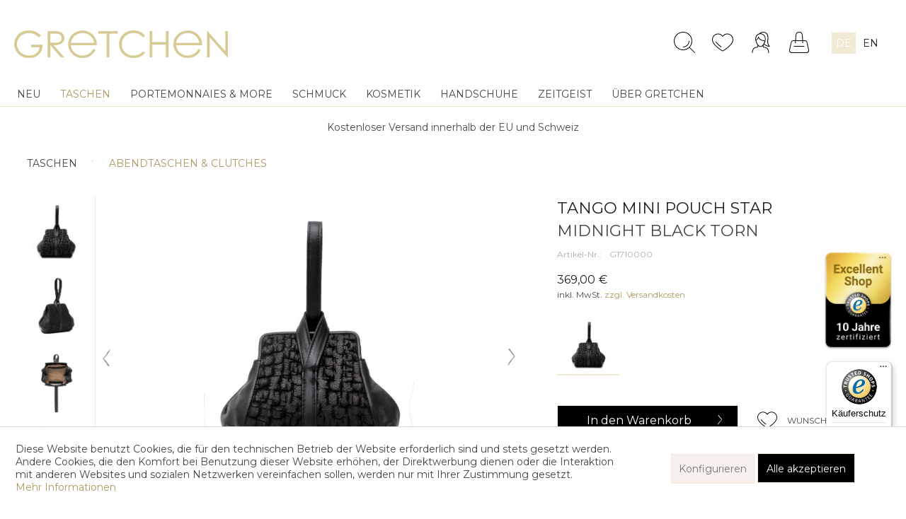

--- FILE ---
content_type: text/html; charset=UTF-8
request_url: https://www.mygretchen.com/taschen/abendtaschen-clutches/7912/tango-mini-pouch-star
body_size: 25896
content:
<!DOCTYPE html>
<html class="no-js" lang="de" itemscope="itemscope" itemtype="https://schema.org/WebPage"><head>
<meta charset="utf-8"><script>window.dataLayer = window.dataLayer || [];</script><script>window.dataLayer.push({"ecommerce":{"view_item":{"actionField":{"list":"Abendtaschen &amp;amp; Clutches"},"items":[{"item_name":"Tango Mini Pouch Star","item_id":"G1710000","price":"369","item_brand":"Gretchen","item_category":"Abendtaschen &amp;amp; Clutches","item_variant":"Midnight Black Torn"}]},"currencyCode":"EUR"},"google_tag_params":{"ecomm_pagetype":"product","ecomm_prodid":"G1710000"},"event":"view_item"});</script><!-- WbmTagManager -->
<script>
var googleTagManagerFunction = function(w,d,s,l,i) {
    w[l]=w[l]||[];
    w[l].push({'gtm.start':new Date().getTime(),event:'gtm.js'});
    var f=d.getElementsByTagName(s)[0],j=d.createElement(s),dl=l!='dataLayer'?'&l='+l:'';
    j.async=true;
    j.src='https://www.googletagmanager.com/gtm.js?id='+i+dl+'';
    f.parentNode.insertBefore(j,f);
};

setTimeout(() => {
    googleTagManagerFunction(window,document,'script','dataLayer','GTM-PV6XBH9');
}, 3000);
</script>
<!-- End WbmTagManager -->
<meta name="author" content="">
<meta name="robots" content="index,follow">
<meta name="revisit-after" content="15 days">
<meta name="keywords" content="&quot;Tasche aus echtem Leder, extravagant feminin elegant chic, FeiernAusgehen Abendgarderobe Anlass Party, echtes Leder italienisches Kalbsleder Handgelenkstasche Abendtasche Anlasstasche, Handgelenksschlaufe Griffschlaufe Magnetverschluss &quot; Schwarz  Rot  Gr">
<meta name="description" content="- Außergewöhnliches Design in traditioneller Handwerkskunst
- Praktisch: getragen am Handgelenk bleiben die Hände frei
- Kleines Raumwunder: Platz für Smartphone, Schlüssel, Brille
- Vielseitiger Style: elegant zum Kleid oder lässig zu Jeans
- Handgefertigt in Italien Diese kleinformatige und elegante Abendtasche bi...">
<meta property="og:type" content="product">
<meta property="og:site_name" content="GRETCHEN">
<meta property="og:url" content="https://www.mygretchen.com/taschen/abendtaschen-clutches/7912/tango-mini-pouch-star">
<meta property="og:title" content="<span>Tango Mini Pouch Star - Midnight Black Torn</span>">
<meta property="og:description" content="- Außergewöhnliches Design in traditioneller Handwerkskunst
- Praktisch: getragen am Handgelenk bleiben die Hände frei
- Kleines Raumwunder: Platz…">
<meta property="og:image" content="https://www.mygretchen.com/media/image/15/24/03/p31p17-tango-mini-pouch-midnight-black-torn-abendtasche-schwarz-gretchen-1fDZzrJXjB7BP2l..jpg">
<meta property="product:brand" content="Gretchen">
<meta property="product:price" content="369,00">
<meta property="product:product_link" content="https://www.mygretchen.com/taschen/abendtaschen-clutches/7912/tango-mini-pouch-star">
<meta name="twitter:card" content="product">
<meta name="twitter:site" content="GRETCHEN">
<meta name="twitter:title" content="<span>Tango Mini Pouch Star.Midnight Black Torn</span>">
<meta name="twitter:description" content="- Außergewöhnliches Design in traditioneller Handwerkskunst
- Praktisch: getragen am Handgelenk bleiben die Hände frei
- Kleines Raumwunder: Platz…">
<meta name="twitter:image" content="https://www.mygretchen.com/media/image/15/24/03/p31p17-tango-mini-pouch-midnight-black-torn-abendtasche-schwarz-gretchen-1fDZzrJXjB7BP2l..jpg">
<meta itemprop="copyrightHolder" content="GRETCHEN">
<meta itemprop="copyrightYear" content="2014">
<meta itemprop="isFamilyFriendly" content="True">
<meta itemprop="image" content="https://www.mygretchen.com/media/image/9b/59/da/gretchen-logo-header-left.png">
<meta name="viewport" content="width=device-width, initial-scale=1.0">
<meta name="mobile-web-app-capable" content="yes">
<meta name="apple-mobile-web-app-title" content="GRETCHEN">
<meta name="apple-mobile-web-app-capable" content="yes">
<meta name="apple-mobile-web-app-status-bar-style" content="default">
<link rel="alternate" hreflang="de" href="https://www.mygretchen.com/taschen/abendtaschen-clutches/7912/tango-mini-pouch-star">
<link rel="alternate" hreflang="en" href="https://www.mygretchen.com/en/bags/evening-bags/7912/tango-mini-pouch-star">
<link rel="alternate" hreflang="x-default" href="https://www.mygretchen.com/en/bags/evening-bags/7912/tango-mini-pouch-star">
<meta name="google-site-verification" content="HIWLtrKqX6IR_2Wjpjw6hj6UDDPl7ud5vsizrE0bMWw">
<link rel="apple-touch-icon-precomposed" href="https://www.mygretchen.com/media/image/75/ba/4b/favicon_gretchen.jpg">
<link rel="shortcut icon" href="https://www.mygretchen.com/media/image/75/ba/4b/favicon_gretchen.jpg">
<meta name="msapplication-navbutton-color" content="#ae9761">
<meta name="application-name" content="GRETCHEN">
<meta name="msapplication-starturl" content="https://www.mygretchen.com/">
<meta name="msapplication-window" content="width=1024;height=768">
<meta name="msapplication-TileImage" content="https://www.mygretchen.com/media/image/75/ba/4b/favicon_gretchen.jpg">
<meta name="msapplication-TileColor" content="#ae9761">
<meta name="theme-color" content="#ae9761">
<link rel="canonical" href="https://www.mygretchen.com/taschen/abendtaschen-clutches/7912/tango-mini-pouch-star">
<title itemprop="name">Abendtasche Tango Mini Pouch aus italienischem Kalbsleder von Gretchen | GRETCHEN
</title>
<link href="/web/cache/1766240476_c74f68ee969def9c20d25101a3352a59.css" media="all" rel="stylesheet" type="text/css">
<script src="https://ajax.googleapis.com/ajax/libs/jquery/1.9.1/jquery.min.js"></script>
<script>
$(document).ready(function(){
(function($) {
$.fn.dropdown = function(opts) {
// default configuration
var config = $.extend({}, {
fadeInTime: 200,
fadeOutTime: 500,
interval: 4000
}, opts);
// main function
function init(obj) {
var dNewsticker = obj;
var dFrame = dNewsticker.find('.js-frame');
var dItem = dFrame.find('.js-item');
var dCurrent;
var stop = false;
dItem.eq(0).addClass('current');
dItem.eq(0).show();
var move = setInterval(function(){
if(!stop){
dCurrent = dFrame.find('.current');
dCurrent.fadeOut(config.fadeOutTime, function(){
if(dCurrent.next().length !== 0){
dCurrent.removeClass('current');
dCurrent.next().addClass('current');
dCurrent.next().fadeIn(config.fadeInTime);
}
else{
dCurrent.removeClass('current');
dItem.eq(0).addClass('current');
dItem.eq(0).fadeIn(config.fadeInTime);
}
});
}
}, config.interval);
dNewsticker.on('mouseover mouseout', function(e){
if(e.type == 'mouseover'){
stop = true;
}
else{
stop = false;
}
});
}
// initialize every element
this.each(function() {
init($(this));
});
return this;
};
// start
$(function() {
$('.js-newsticker').dropdown();
});
})(jQuery);
});
</script>
</head>
<body class="is--ctl-detail is--act-index"><!-- WbmTagManager (noscript) -->
<!--<noscript><iframe src="https://www.googletagmanager.com/ns.html?id=GTM-PV6XBH9"
            height="0" width="0" style="display:none;visibility:hidden"></iframe></noscript>-->
<!-- End WbmTagManager (noscript) -->
<input type="hidden" id="jsLoadMethod" value="async">
<div class="page-wrap">
<noscript class="noscript-main">
<div class="alert is--warning">
<div class="alert--icon">
<i class="icon--element icon--warning"></i>
</div>
<div class="alert--content">
Um GRETCHEN in vollem Umfang nutzen zu können, empfehlen wir Ihnen Javascript in Ihrem Browser zu aktiveren.
</div>
</div>
</noscript>
<header class="header-main">
<div class="container header--navigation">
<div class="logo-main block-group" role="banner">
<div class="logo--shop block">
<a class="logo--link" href="https://www.mygretchen.com/" title="GRETCHEN - zur Startseite wechseln">
<picture>
<source srcset="https://www.mygretchen.com/media/image/9b/59/da/gretchen-logo-header-left.png" media="(min-width: 78.75em)">
<source srcset="https://www.mygretchen.com/media/image/f4/a3/5a/gretchen-logo-header.png" media="(min-width: 64em)">
<source srcset="https://www.mygretchen.com/media/image/f4/a3/5a/gretchen-logo-header.png" media="(min-width: 48em)">
<img loading="lazy" srcset="https://www.mygretchen.com/media/image/f4/a3/5a/gretchen-logo-header.png" alt="GRETCHEN - zur Startseite wechseln" width="100%" height="100%">
</picture>
</a>
</div>
</div>
<nav class="shop--navigation block-group">
<ul class="navigation--list block-group" role="menubar">
<li class="navigation--entry entry--menu-left" role="menuitem">
<a class="entry--link entry--trigger btn is--icon-left" href="#offcanvas--left" data-offcanvas="true" data-offcanvasselector=".sidebar-main" aria-label="Menü">
<i class="icon--menu"></i> Menü
</a>
</li>
<li class="navigation--entry entry--search" role="menuitem" data-search="true" aria-haspopup="true" data-minlength="3">
<a class="btn entry--link entry--trigger" href="#show-hide--search" title="Suche anzeigen / schließen" aria-label="Suche anzeigen / schließen">
<i class="icon--search"></i>
<span class="search--display">Suchen</span>
</a>
<form id="searchEyeMod" action="/search" method="get" class="main-search--form">
<label for="searchEye" class="main-search--button searchEyeMod"></label>
<input id="searchEye" type="search" name="sSearch" class="main-search--field searchEye hidden" autocomplete="off" autocapitalize="off" placeholder="Suchbegriff..." maxlength="30">
<button type="submit" class="main-search--button searchEye hidden">
<i class="icon--search"></i>
<span class="main-search--text">Suchen</span>
</button>
<div class="form--ajax-loader">&nbsp;</div>
</form>
<div class="main-search--results"></div>
</li>

    <li class="navigation--entry entry--notepad" role="menuitem">
        <a href="https://www.mygretchen.com/note" title="Wunschliste" class="btn">
                    </a>
    </li>




    <li class="navigation--entry entry--account with-slt"
        role="menuitem"
        data-offcanvas="true"
        data-offCanvasSelector=".account--dropdown-navigation">
        
            <a href="https://www.mygretchen.com/account"
               title="Mein Konto"
               class="btn is--icon-left entry--link account--link">

                            </a>
        

                    
                <div class="account--dropdown-navigation">

                    
                        <div class="navigation--smartphone">
                            <div class="entry--close-off-canvas">
                                <a href="#close-account-menu"
                                   class="account--close-off-canvas"
                                   title="Menü schließen">
                                    Menü schließen <i class="icon--arrow-right"></i>
                                </a>
                            </div>
                        </div>
                    

                    
                            <div class="account--menu is--rounded is--personalized">
        
                            
                
                                            <span class="navigation--headline">
                            Mein Konto
                        </span>
                                    

                
                <div class="account--menu-container">

                    
                        
                        <ul class="sidebar--navigation navigation--list is--level0 show--active-items">
                            
                                
                                
                                    
                                                                                    <li class="navigation--entry">
                                                <span class="navigation--signin">
                                                    <a href="https://www.mygretchen.com/account#hide-registration"
                                                       class="blocked--link btn is--primary navigation--signin-btn"
                                                       data-collapseTarget="#registration"
                                                       data-action="close">
                                                        Anmelden
                                                    </a>
                                                    <span class="navigation--register">
                                                        oder
                                                        <a href="https://www.mygretchen.com/account#show-registration"
                                                           class="blocked--link"
                                                           data-collapseTarget="#registration"
                                                           data-action="open">
                                                            registrieren
                                                        </a>
                                                    </span>
                                                </span>
                                            </li>
                                                                            

                                    
                                        <li class="navigation--entry">
                                            <a href="https://www.mygretchen.com/account" title="Übersicht" class="navigation--link">
                                                Übersicht
                                            </a>
                                        </li>
                                    
                                

                                
                                
                                    <li class="navigation--entry">
                                        <a href="https://www.mygretchen.com/account/profile" title="Persönliche Daten" class="navigation--link" rel="nofollow">
                                            Persönliche Daten
                                        </a>
                                    </li>
                                

                                
                                
                                                                            
                                            <li class="navigation--entry">
                                                <a href="https://www.mygretchen.com/address/index/sidebar/" title="Adressen" class="navigation--link" rel="nofollow">
                                                    Adressen
                                                </a>
                                            </li>
                                        
                                                                    

                                
                                
                                    <li class="navigation--entry">
                                        <a href="https://www.mygretchen.com/account/payment" title="Zahlungsarten" class="navigation--link" rel="nofollow">
                                            Zahlungsarten
                                        </a>
                                    </li>
                                

                                
                                
                                    <li class="navigation--entry">
                                        <a href="https://www.mygretchen.com/account/orders" title="Bestellungen" class="navigation--link" rel="nofollow">
                                            Bestellungen
                                        </a>
                                    </li>
                                

                                
                                
                                                                    

                                
                                
                                    <li class="navigation--entry">
                                        <a href="https://www.mygretchen.com/note" title="Wunschliste" class="navigation--link" rel="nofollow">
                                            Wunschliste
                                        </a>
                                    </li>
                                

                                
                                
                                                                    

                                
                                
                                                                    
                            
                        </ul>
                    
                </div>
                    
    </div>
                    
                </div>
            
            </li>




    <li class="navigation--entry entry--cart" role="menuitem">
        <a class="btn is--icon-left cart--link" href="https://www.mygretchen.com/checkout/cart" title="Warenkorb">
            <span class="cart--display">
                                    Warenkorb
                            </span>

            <span class="badge is--primary is--minimal cart--quantity is--hidden">0</span>
        </a>
        <div class="ajax-loader">&nbsp;</div>
    </li>



<li class="navigation--entry">
<nav class="top-bar--navigation block" role="menubar" style="top: 10px;">

    		
							<form method="post" class="language--form">
					
						
                                                            <span class="checked">
                                    <a href="javascript:;" data-id="1">DE</a>
                                </span>
                                                            <span >
                                    <a href="javascript:;" data-id="2">EN</a>
                                </span>
                            						
                        <input type="hidden" name="__shop" value="" />
						<input type="hidden" name="__redirect" value="1">
						
					
				</form>
					
    



    

</nav>
</li>
</ul>
</nav>
<div class="container--ajax-cart" data-collapse-cart="true" data-displaymode="offcanvas"></div>
</div>
</header>
<nav class="navigation-main">
<div class="container" data-menu-scroller="true" data-listselector=".navigation--list.container" data-viewportselector=".navigation--list-wrapper">
<div class="navigation--list-wrapper">
<ul class="navigation--list container" role="menubar" itemscope="itemscope" itemtype="https://schema.org/SiteNavigationElement">
<li class="navigation--entry" role="menuitem"><a class="navigation--link" href="https://www.mygretchen.com/neu/" title="NEU" aria-label="NEU" itemprop="url"><span itemprop="name">NEU</span></a></li><li class="navigation--entry is--active" role="menuitem"><a class="navigation--link is--active" href="https://www.mygretchen.com/taschen/" title="TASCHEN" aria-label="TASCHEN" itemprop="url"><span itemprop="name">TASCHEN</span></a></li><li class="navigation--entry" role="menuitem"><a class="navigation--link" href="https://www.mygretchen.com/accessoires/" title="PORTEMONNAIES &amp; MORE" aria-label="PORTEMONNAIES &amp; MORE" itemprop="url"><span itemprop="name">PORTEMONNAIES &amp; MORE</span></a></li><li class="navigation--entry" role="menuitem"><a class="navigation--link" href="https://www.mygretchen.com/schmuck/" title="SCHMUCK" aria-label="SCHMUCK" itemprop="url"><span itemprop="name">SCHMUCK</span></a></li><li class="navigation--entry" role="menuitem"><a class="navigation--link" href="https://www.mygretchen.com/kosmetik/" title="KOSMETIK" aria-label="KOSMETIK" itemprop="url"><span itemprop="name">KOSMETIK</span></a></li><li class="navigation--entry" role="menuitem"><a class="navigation--link" href="https://www.mygretchen.com/handschuhe/" title="HANDSCHUHE" aria-label="HANDSCHUHE" itemprop="url"><span itemprop="name">HANDSCHUHE</span></a></li><li class="navigation--entry" role="menuitem"><a class="navigation--link" href="https://www.mygretchen.com/zeitgeist/" title="ZEITGEIST" aria-label="ZEITGEIST" itemprop="url"><span itemprop="name">ZEITGEIST</span></a></li><li class="navigation--entry" role="menuitem"><a class="navigation--link" href="/ueber-gretchen/die-marke/" title="ÜBER GRETCHEN" aria-label="ÜBER GRETCHEN" itemprop="url" target="_parent"><span itemprop="name">ÜBER GRETCHEN</span></a></li>            </ul>
</div>
<div class="advanced-menu" data-advanced-menu="true" data-hoverdelay="250">
<div class="menu--container">
<div class="button-container">
<a href="https://www.mygretchen.com/neu/" class="button--category" aria-label="Zur Kategorie NEU" title="Zur Kategorie NEU">
<i class="icon--arrow-right"></i>
Zur Kategorie NEU
</a>
<span class="button--close">
<i class="icon--cross"></i>
</span>
</div>
<div class="content--wrapper has--content has--teaser">
<ul class="menu--list menu--level-0 columns--2" style="width: 50%;">
<li class="menu--list-item item--level-0" style="width: 100%">
<a href="https://www.mygretchen.com/neu/neu-eingetroffen/" class="menu--list-item-link" aria-label="Neu eingetroffen" title="Neu eingetroffen">Neu eingetroffen</a>
</li>
</ul>
<div class="menu--delimiter" style="right: 50%;"></div>
<div class="menu--teaser" style="width: 50%;">
<div class="teaser--headline">NEU</div>
</div>
</div>
</div>
<div class="menu--container">
<div class="button-container">
<a href="https://www.mygretchen.com/taschen/" class="button--category" aria-label="Zur Kategorie TASCHEN" title="Zur Kategorie TASCHEN">
<i class="icon--arrow-right"></i>
Zur Kategorie TASCHEN
</a>
<span class="button--close">
<i class="icon--cross"></i>
</span>
</div>
<div class="content--wrapper has--content has--teaser">
<ul class="menu--list menu--level-0 columns--2" style="width: 50%;">
<li class="menu--list-item item--level-0" style="width: 100%">
<a href="https://www.mygretchen.com/taschen/handtaschen/" class="menu--list-item-link" aria-label="Handtaschen" title="Handtaschen">Handtaschen</a>
</li>
<li class="menu--list-item item--level-0" style="width: 100%">
<a href="https://www.mygretchen.com/taschen/schultertaschen/" class="menu--list-item-link" aria-label="Schultertaschen" title="Schultertaschen">Schultertaschen</a>
</li>
<li class="menu--list-item item--level-0" style="width: 100%">
<a href="https://www.mygretchen.com/taschen/abendtaschen-clutch/" class="menu--list-item-link" aria-label="Abendtaschen &amp; Clutches" title="Abendtaschen &amp; Clutches">Abendtaschen &amp; Clutches</a>
</li>
<li class="menu--list-item item--level-0" style="width: 100%">
<a href="https://www.mygretchen.com/taschen/rucksaecke-guerteltaschen/" class="menu--list-item-link" aria-label="Rucksäcke &amp; Gürteltaschen" title="Rucksäcke &amp; Gürteltaschen">Rucksäcke &amp; Gürteltaschen</a>
</li>
<li class="menu--list-item item--level-0" style="width: 100%">
<a href="https://www.mygretchen.com/taschen/businesstaschen/" class="menu--list-item-link" aria-label="Businesstaschen" title="Businesstaschen">Businesstaschen</a>
</li>
</ul>
<div class="menu--delimiter" style="right: 50%;"></div>
<div class="menu--teaser" style="width: 50%;">
<div class="maxia-lazy-loader">
<a href="https://www.mygretchen.com/taschen/" title="Zur Kategorie TASCHEN" class="teaser--image maxia-lazy-image" data-bg="https://www.mygretchen.com/media/image/48/86/54/201805-Webshop-Grafik-Reiter-850-x-250-TASCHEN.jpg"></a>
</div>
<div class="teaser--headline">TASCHEN</div>
<div class="teaser--text">
Designer-Taschen   gehören zu den zeitlosen Accessoires, die für jede Frau das Outfit komplettieren. Dabei überzeugt eine solche Handtasche aus Leder vor allem durch ihre Langlebigkeit, ihre hohe Strapazierbarkeit und die edle Optik. In der...
<a class="teaser--text-link" href="https://www.mygretchen.com/taschen/" title="mehr erfahren">
mehr erfahren
</a>
</div>
</div>
</div>
</div>
<div class="menu--container">
<div class="button-container">
<a href="https://www.mygretchen.com/accessoires/" class="button--category" aria-label="Zur Kategorie PORTEMONNAIES &amp; MORE" title="Zur Kategorie PORTEMONNAIES &amp; MORE">
<i class="icon--arrow-right"></i>
Zur Kategorie PORTEMONNAIES &amp; MORE
</a>
<span class="button--close">
<i class="icon--cross"></i>
</span>
</div>
<div class="content--wrapper has--content has--teaser">
<ul class="menu--list menu--level-0 columns--2" style="width: 50%;">
<li class="menu--list-item item--level-0" style="width: 100%">
<a href="https://www.mygretchen.com/portemonnaies-more/portemonnaies/" class="menu--list-item-link" aria-label="Portemonnaies" title="Portemonnaies">Portemonnaies</a>
</li>
<li class="menu--list-item item--level-0" style="width: 100%">
<a href="https://www.mygretchen.com/portemonnaies-more/smartphone/" class="menu--list-item-link" aria-label="Smartphone" title="Smartphone">Smartphone</a>
</li>
<li class="menu--list-item item--level-0" style="width: 100%">
<a href="https://www.mygretchen.com/portemonnaies-more/schluesselanhaenger/" class="menu--list-item-link" aria-label="Schlüsselanhänger" title="Schlüsselanhänger">Schlüsselanhänger</a>
</li>
<li class="menu--list-item item--level-0" style="width: 100%">
<a href="https://www.mygretchen.com/portemonnaies-more/schulterriemen/" class="menu--list-item-link" aria-label="Schulterriemen" title="Schulterriemen">Schulterriemen</a>
</li>
<li class="menu--list-item item--level-0" style="width: 100%">
<a href="https://www.mygretchen.com/portemonnaies-more/gutscheine/" class="menu--list-item-link" aria-label="Gutscheine" title="Gutscheine">Gutscheine</a>
</li>
</ul>
<div class="menu--delimiter" style="right: 50%;"></div>
<div class="menu--teaser" style="width: 50%;">
<div class="maxia-lazy-loader">
<a href="https://www.mygretchen.com/accessoires/" title="Zur Kategorie PORTEMONNAIES &amp; MORE" class="teaser--image maxia-lazy-image" data-bg="https://www.mygretchen.com/media/image/4c/ae/88/201805-Webshop-Grafik-Reiter-850-x-250-KLEINLEDERWAREN.jpg"></a>
</div>
<div class="teaser--headline">PORTEMONNAIES &amp; MORE</div>
<div class="teaser--text">
Sie sind die kleinen Luxus-Momente im Alltag:   Designer-Accessoires für Damen   sind vielleicht klein, aber sie machen einen großen Unterschied. Gefertigt aus hochwertigem Leder und mit hohem Design-Anspruch bieten Ihnen Portemonnaies, Keyrings...
<a class="teaser--text-link" href="https://www.mygretchen.com/accessoires/" title="mehr erfahren">
mehr erfahren
</a>
</div>
</div>
</div>
</div>
<div class="menu--container">
<div class="button-container">
<a href="https://www.mygretchen.com/schmuck/" class="button--category" aria-label="Zur Kategorie SCHMUCK" title="Zur Kategorie SCHMUCK">
<i class="icon--arrow-right"></i>
Zur Kategorie SCHMUCK
</a>
<span class="button--close">
<i class="icon--cross"></i>
</span>
</div>
<div class="content--wrapper has--content has--teaser">
<ul class="menu--list menu--level-0 columns--2" style="width: 50%;">
<li class="menu--list-item item--level-0" style="width: 100%">
<a href="https://www.mygretchen.com/schmuck/ohrringe/" class="menu--list-item-link" aria-label="Ohrringe" title="Ohrringe">Ohrringe</a>
</li>
<li class="menu--list-item item--level-0" style="width: 100%">
<a href="https://www.mygretchen.com/schmuck/ringe/" class="menu--list-item-link" aria-label="Ringe" title="Ringe">Ringe</a>
</li>
<li class="menu--list-item item--level-0" style="width: 100%">
<a href="https://www.mygretchen.com/schmuck/halsketten/" class="menu--list-item-link" aria-label="Halsketten" title="Halsketten">Halsketten</a>
</li>
</ul>
<div class="menu--delimiter" style="right: 50%;"></div>
<div class="menu--teaser" style="width: 50%;">
<div class="maxia-lazy-loader">
<a href="https://www.mygretchen.com/schmuck/" title="Zur Kategorie SCHMUCK" class="teaser--image maxia-lazy-image" data-bg="https://www.mygretchen.com/media/image/5c/5f/ee/Schmuck-mouse-over_250x850px.jpg"></a>
</div>
<div class="teaser--headline">SCHMUCK</div>
</div>
</div>
</div>
<div class="menu--container">
<div class="button-container">
<a href="https://www.mygretchen.com/kosmetik/" class="button--category" aria-label="Zur Kategorie KOSMETIK" title="Zur Kategorie KOSMETIK">
<i class="icon--arrow-right"></i>
Zur Kategorie KOSMETIK
</a>
<span class="button--close">
<i class="icon--cross"></i>
</span>
</div>
<div class="content--wrapper has--content has--teaser">
<ul class="menu--list menu--level-0 columns--2" style="width: 50%;">
<li class="menu--list-item item--level-0" style="width: 100%">
<a href="https://www.mygretchen.com/kosmetik/gesichts-kosmetik/" class="menu--list-item-link" aria-label="GESICHTS KOSMETIK" title="GESICHTS KOSMETIK">GESICHTS KOSMETIK</a>
</li>
<li class="menu--list-item item--level-0" style="width: 100%">
<a href="https://www.mygretchen.com/kosmetik/koerper-kosmetik/" class="menu--list-item-link" aria-label="KÖRPER KOSMETIK" title="KÖRPER KOSMETIK">KÖRPER KOSMETIK</a>
</li>
</ul>
<div class="menu--delimiter" style="right: 50%;"></div>
<div class="menu--teaser" style="width: 50%;">
<div class="teaser--headline">KOSMETIK</div>
</div>
</div>
</div>
<div class="menu--container">
<div class="button-container">
<a href="https://www.mygretchen.com/handschuhe/" class="button--category" aria-label="Zur Kategorie HANDSCHUHE" title="Zur Kategorie HANDSCHUHE">
<i class="icon--arrow-right"></i>
Zur Kategorie HANDSCHUHE
</a>
<span class="button--close">
<i class="icon--cross"></i>
</span>
</div>
<div class="content--wrapper has--content has--teaser">
<ul class="menu--list menu--level-0 columns--2" style="width: 50%;">
<li class="menu--list-item item--level-0" style="width: 100%">
<a href="https://www.mygretchen.com/handschuhe/damenhandschuhe/" class="menu--list-item-link" aria-label="Damenhandschuhe" title="Damenhandschuhe">Damenhandschuhe</a>
</li>
<li class="menu--list-item item--level-0" style="width: 100%">
<a href="https://www.mygretchen.com/handschuhe/herrenhandschuhe/" class="menu--list-item-link" aria-label="Herrenhandschuhe" title="Herrenhandschuhe">Herrenhandschuhe</a>
</li>
<li class="menu--list-item item--level-0" style="width: 100%">
<a href="https://www.mygretchen.com/handschuhe/autofahrerhandschuhe/" class="menu--list-item-link" aria-label="Autofahrerhandschuhe" title="Autofahrerhandschuhe">Autofahrerhandschuhe</a>
</li>
</ul>
<div class="menu--delimiter" style="right: 50%;"></div>
<div class="menu--teaser" style="width: 50%;">
<div class="maxia-lazy-loader">
<a href="https://www.mygretchen.com/handschuhe/" title="Zur Kategorie HANDSCHUHE" class="teaser--image maxia-lazy-image" data-bg="https://www.mygretchen.com/media/image/c0/87/d0/Webshop-Grafik-Handschuhe-850-x-250.jpg"></a>
</div>
<div class="teaser--headline">HANDSCHUHE</div>
<div class="teaser--text">
Ein  Lederhandschuh  von Gretchen ist mehr als nur ein Schutz vor Kälte – er ist ein modisches Statement und wie eine zweite Haut. Das unvergleichliche Tragegefühl erreichen wir durch die absolute Königsdisziplin der Handschuhmacherei: den...
<a class="teaser--text-link" href="https://www.mygretchen.com/handschuhe/" title="mehr erfahren">
mehr erfahren
</a>
</div>
</div>
</div>
</div>
<div class="menu--container">
<div class="button-container">
<a href="https://www.mygretchen.com/zeitgeist/" class="button--category" aria-label="Zur Kategorie ZEITGEIST" title="Zur Kategorie ZEITGEIST">
<i class="icon--arrow-right"></i>
Zur Kategorie ZEITGEIST
</a>
<span class="button--close">
<i class="icon--cross"></i>
</span>
</div>
<div class="content--wrapper has--content has--teaser">
<ul class="menu--list menu--level-0 columns--2" style="width: 50%;">
<li class="menu--list-item item--level-0" style="width: 100%">
<a href="https://www.mygretchen.com/zeitgeist/alle/" class="menu--list-item-link" aria-label="Alle" title="Alle">Alle</a>
</li>
</ul>
<div class="menu--delimiter" style="right: 50%;"></div>
<div class="menu--teaser" style="width: 50%;">
<div class="maxia-lazy-loader">
<a href="https://www.mygretchen.com/zeitgeist/" title="Zur Kategorie ZEITGEIST" class="teaser--image maxia-lazy-image" data-bg="https://www.mygretchen.com/media/image/5a/81/99/Zeitgeist-mouse-over_250x850px.jpg"></a>
</div>
<div class="teaser--headline">ZEITGEIST</div>
</div>
</div>
</div>
<div class="menu--container">
<div class="button-container">
<a href="/ueber-gretchen/die-marke/" class="button--category" aria-label="Zur Kategorie ÜBER GRETCHEN" title="Zur Kategorie ÜBER GRETCHEN">
<i class="icon--arrow-right"></i>
Zur Kategorie ÜBER GRETCHEN
</a>
<span class="button--close">
<i class="icon--cross"></i>
</span>
</div>
<div class="content--wrapper has--content has--teaser">
<ul class="menu--list menu--level-0 columns--2" style="width: 50%;">
<li class="menu--list-item item--level-0" style="width: 100%">
<a href="https://www.mygretchen.com/ueber-gretchen/die-marke/" class="menu--list-item-link" aria-label="Die Marke" title="Die Marke">Die Marke</a>
</li>
<li class="menu--list-item item--level-0" style="width: 100%">
<a href="https://www.mygretchen.com/ueber-gretchen/traditionelles-taeschner-handwerk/" class="menu--list-item-link" aria-label="Traditionelles Täschner-Handwerk" title="Traditionelles Täschner-Handwerk">Traditionelles Täschner-Handwerk</a>
</li>
<li class="menu--list-item item--level-0" style="width: 100%">
<a href="https://www.mygretchen.com/ueber-gretchen/die-entstehung-einer-tasche/" class="menu--list-item-link" aria-label="Die Entstehung einer Tasche" title="Die Entstehung einer Tasche">Die Entstehung einer Tasche</a>
</li>
<li class="menu--list-item item--level-0" style="width: 100%">
<a href="https://www.mygretchen.com/ueber-gretchen/designpreise/" class="menu--list-item-link" aria-label="Designpreise" title="Designpreise">Designpreise</a>
</li>
<li class="menu--list-item item--level-0" style="width: 100%">
<a href="https://www.mygretchen.com/ueber-gretchen/die-gretchen-stores/" class="menu--list-item-link" aria-label="Die Gretchen Stores" title="Die Gretchen Stores">Die Gretchen Stores</a>
</li>
<li class="menu--list-item item--level-0" style="width: 100%">
<a href="https://www.mygretchen.com/ueber-gretchen/soziales-engagement/" class="menu--list-item-link" aria-label="Soziales Engagement" title="Soziales Engagement">Soziales Engagement</a>
</li>
<li class="menu--list-item item--level-0" style="width: 100%">
<a href="/blog-de/" class="menu--list-item-link" aria-label="Blog" title="Blog" target="_parent">Blog</a>
</li>
</ul>
<div class="menu--delimiter" style="right: 50%;"></div>
<div class="menu--teaser" style="width: 50%;">
<div class="maxia-lazy-loader">
<a href="/ueber-gretchen/die-marke/" title="Zur Kategorie ÜBER GRETCHEN" class="teaser--image maxia-lazy-image" data-bg="https://www.mygretchen.com/media/image/ea/ea/fd/Gretchen-mouse-over_250x850px.jpg"></a>
</div>
<div class="teaser--headline">ÜBER GRETCHEN</div>
</div>
</div>
</div>
</div>
</div>
</nav>
<div class="newsticker js-newsticker">
<ul class="js-frame">
<li class="js-item">Kostenloser Versand innerhalb der EU und Schweiz</li>
<li class="js-item">Erweitertes Rückgaberecht von 30 Tagen</li>
<li class="js-item">Schneller Versand innerhalb eines Werktages</li>
</ul>
</div>
<section class="content-main container block-group">
<nav class="content--breadcrumb block">
<ul class="breadcrumb--list" role="menu" itemscope itemtype="https://schema.org/BreadcrumbList">
<li role="menuitem" class="breadcrumb--entry 204" itemprop="itemListElement" itemscope itemtype="https://schema.org/ListItem">
<a class="breadcrumb--link" href="https://www.mygretchen.com/taschen/" title="TASCHEN" itemprop="item">
<link itemprop="url" href="https://www.mygretchen.com/taschen/">
<span class="breadcrumb--title" itemprop="name">TASCHEN</span>
</a>
<meta itemprop="position" content="0">
</li>
<li role="none" class="breadcrumb--separator">
<i class="icon--arrow-right"></i>
</li>
<li role="menuitem" class="breadcrumb--entry is--active 216" itemprop="itemListElement" itemscope itemtype="https://schema.org/ListItem">
<a class="breadcrumb--link" href="https://www.mygretchen.com/taschen/abendtaschen-clutch/" title="Abendtaschen &amp; Clutches" itemprop="item">
<link itemprop="url" href="https://www.mygretchen.com/taschen/abendtaschen-clutch/">
<span class="breadcrumb--title" itemprop="name">Abendtaschen &amp; Clutches</span>
</a>
<meta itemprop="position" content="1">
</li>
</ul>
</nav>
<div class="content-main--inner">
<div id="cookie-consent" class="off-canvas is--left block-transition" data-cookie-consent-manager="true">
<div class="cookie-consent--header cookie-consent--close">
Cookie-Einstellungen
<i class="icon--arrow-right"></i>
</div>
<div class="cookie-consent--description">
Diese Website benutzt Cookies, die für den technischen Betrieb der Website erforderlich sind und stets gesetzt werden. Andere Cookies, die den Komfort bei Benutzung dieser Website erhöhen, der Direktwerbung dienen oder die Interaktion mit anderen Websites und sozialen Netzwerken vereinfachen sollen, werden nur mit Ihrer Zustimmung gesetzt.
</div>
<div class="cookie-consent--configuration">
<div class="cookie-consent--configuration-header">
<div class="cookie-consent--configuration-header-text">Konfiguration</div>
</div>
<div class="cookie-consent--configuration-main">
<div class="cookie-consent--group">
<input type="hidden" class="cookie-consent--group-name" value="technical">
<label class="cookie-consent--group-state cookie-consent--state-input cookie-consent--required">
<input type="checkbox" name="technical-state" class="cookie-consent--group-state-input" disabled="disabled" checked="checked">
<span class="cookie-consent--state-input-element"></span>
</label>
<div class="cookie-consent--group-title" data-collapse-panel="true" data-contentsiblingselector=".cookie-consent--group-container">
<div class="cookie-consent--group-title-label cookie-consent--state-label">
Technisch erforderlich
</div>
<span class="cookie-consent--group-arrow is-icon--right">
<i class="icon--arrow-right"></i>
</span>
</div>
<div class="cookie-consent--group-container">
<div class="cookie-consent--group-description">
Diese Cookies sind für die Grundfunktionen des Shops notwendig.
</div>
<div class="cookie-consent--cookies-container">
<div class="cookie-consent--cookie">
<input type="hidden" class="cookie-consent--cookie-name" value="cookieDeclined">
<label class="cookie-consent--cookie-state cookie-consent--state-input cookie-consent--required">
<input type="checkbox" name="cookieDeclined-state" class="cookie-consent--cookie-state-input" disabled="disabled" checked="checked">
<span class="cookie-consent--state-input-element"></span>
</label>
<div class="cookie--label cookie-consent--state-label">
"Alle Cookies ablehnen" Cookie
</div>
</div>
<div class="cookie-consent--cookie">
<input type="hidden" class="cookie-consent--cookie-name" value="allowCookie">
<label class="cookie-consent--cookie-state cookie-consent--state-input cookie-consent--required">
<input type="checkbox" name="allowCookie-state" class="cookie-consent--cookie-state-input" disabled="disabled" checked="checked">
<span class="cookie-consent--state-input-element"></span>
</label>
<div class="cookie--label cookie-consent--state-label">
"Alle Cookies annehmen" Cookie
</div>
</div>
<div class="cookie-consent--cookie">
<input type="hidden" class="cookie-consent--cookie-name" value="shop">
<label class="cookie-consent--cookie-state cookie-consent--state-input cookie-consent--required">
<input type="checkbox" name="shop-state" class="cookie-consent--cookie-state-input" disabled="disabled" checked="checked">
<span class="cookie-consent--state-input-element"></span>
</label>
<div class="cookie--label cookie-consent--state-label">
Ausgewählter Shop
</div>
</div>
<div class="cookie-consent--cookie">
<input type="hidden" class="cookie-consent--cookie-name" value="csrf_token">
<label class="cookie-consent--cookie-state cookie-consent--state-input cookie-consent--required">
<input type="checkbox" name="csrf_token-state" class="cookie-consent--cookie-state-input" disabled="disabled" checked="checked">
<span class="cookie-consent--state-input-element"></span>
</label>
<div class="cookie--label cookie-consent--state-label">
CSRF-Token
</div>
</div>
<div class="cookie-consent--cookie">
<input type="hidden" class="cookie-consent--cookie-name" value="cookiePreferences">
<label class="cookie-consent--cookie-state cookie-consent--state-input cookie-consent--required">
<input type="checkbox" name="cookiePreferences-state" class="cookie-consent--cookie-state-input" disabled="disabled" checked="checked">
<span class="cookie-consent--state-input-element"></span>
</label>
<div class="cookie--label cookie-consent--state-label">
Cookie-Einstellungen
</div>
</div>
<div class="cookie-consent--cookie">
<input type="hidden" class="cookie-consent--cookie-name" value="x-cache-context-hash">
<label class="cookie-consent--cookie-state cookie-consent--state-input cookie-consent--required">
<input type="checkbox" name="x-cache-context-hash-state" class="cookie-consent--cookie-state-input" disabled="disabled" checked="checked">
<span class="cookie-consent--state-input-element"></span>
</label>
<div class="cookie--label cookie-consent--state-label">
Individuelle Preise
</div>
</div>
<div class="cookie-consent--cookie">
<input type="hidden" class="cookie-consent--cookie-name" value="slt">
<label class="cookie-consent--cookie-state cookie-consent--state-input cookie-consent--required">
<input type="checkbox" name="slt-state" class="cookie-consent--cookie-state-input" disabled="disabled" checked="checked">
<span class="cookie-consent--state-input-element"></span>
</label>
<div class="cookie--label cookie-consent--state-label">
Kunden-Wiedererkennung
</div>
</div>
<div class="cookie-consent--cookie">
<input type="hidden" class="cookie-consent--cookie-name" value="nocache">
<label class="cookie-consent--cookie-state cookie-consent--state-input cookie-consent--required">
<input type="checkbox" name="nocache-state" class="cookie-consent--cookie-state-input" disabled="disabled" checked="checked">
<span class="cookie-consent--state-input-element"></span>
</label>
<div class="cookie--label cookie-consent--state-label">
Kundenspezifisches Caching
</div>
</div>
<div class="cookie-consent--cookie">
<input type="hidden" class="cookie-consent--cookie-name" value="session">
<label class="cookie-consent--cookie-state cookie-consent--state-input cookie-consent--required">
<input type="checkbox" name="session-state" class="cookie-consent--cookie-state-input" disabled="disabled" checked="checked">
<span class="cookie-consent--state-input-element"></span>
</label>
<div class="cookie--label cookie-consent--state-label">
Session
</div>
</div>
<div class="cookie-consent--cookie">
<input type="hidden" class="cookie-consent--cookie-name" value="currency">
<label class="cookie-consent--cookie-state cookie-consent--state-input cookie-consent--required">
<input type="checkbox" name="currency-state" class="cookie-consent--cookie-state-input" disabled="disabled" checked="checked">
<span class="cookie-consent--state-input-element"></span>
</label>
<div class="cookie--label cookie-consent--state-label">
Währungswechsel
</div>
</div>
</div>
</div>
</div>
<div class="cookie-consent--group">
<input type="hidden" class="cookie-consent--group-name" value="comfort">
<label class="cookie-consent--group-state cookie-consent--state-input">
<input type="checkbox" name="comfort-state" class="cookie-consent--group-state-input">
<span class="cookie-consent--state-input-element"></span>
</label>
<div class="cookie-consent--group-title" data-collapse-panel="true" data-contentsiblingselector=".cookie-consent--group-container">
<div class="cookie-consent--group-title-label cookie-consent--state-label">
Komfortfunktionen
</div>
<span class="cookie-consent--group-arrow is-icon--right">
<i class="icon--arrow-right"></i>
</span>
</div>
<div class="cookie-consent--group-container">
<div class="cookie-consent--group-description">
Diese Cookies werden genutzt um das Einkaufserlebnis noch ansprechender zu gestalten, beispielsweise für die Wiedererkennung des Besuchers.
</div>
<div class="cookie-consent--cookies-container">
<div class="cookie-consent--cookie">
<input type="hidden" class="cookie-consent--cookie-name" value="sUniqueID">
<label class="cookie-consent--cookie-state cookie-consent--state-input">
<input type="checkbox" name="sUniqueID-state" class="cookie-consent--cookie-state-input">
<span class="cookie-consent--state-input-element"></span>
</label>
<div class="cookie--label cookie-consent--state-label">
Merkzettel
</div>
</div>
</div>
</div>
</div>
<div class="cookie-consent--group">
<input type="hidden" class="cookie-consent--group-name" value="statistics">
<label class="cookie-consent--group-state cookie-consent--state-input">
<input type="checkbox" name="statistics-state" class="cookie-consent--group-state-input">
<span class="cookie-consent--state-input-element"></span>
</label>
<div class="cookie-consent--group-title" data-collapse-panel="true" data-contentsiblingselector=".cookie-consent--group-container">
<div class="cookie-consent--group-title-label cookie-consent--state-label">
Statistik &amp; Tracking
</div>
<span class="cookie-consent--group-arrow is-icon--right">
<i class="icon--arrow-right"></i>
</span>
</div>
<div class="cookie-consent--group-container">
<div class="cookie-consent--cookies-container">
<div class="cookie-consent--cookie">
<input type="hidden" class="cookie-consent--cookie-name" value="sib_cuid">
<label class="cookie-consent--cookie-state cookie-consent--state-input">
<input type="checkbox" name="sib_cuid-state" class="cookie-consent--cookie-state-input">
<span class="cookie-consent--state-input-element"></span>
</label>
<div class="cookie--label cookie-consent--state-label">
Brevo Tracking Cookies
</div>
</div>
<div class="cookie-consent--cookie">
<input type="hidden" class="cookie-consent--cookie-name" value="x-ua-device">
<label class="cookie-consent--cookie-state cookie-consent--state-input">
<input type="checkbox" name="x-ua-device-state" class="cookie-consent--cookie-state-input">
<span class="cookie-consent--state-input-element"></span>
</label>
<div class="cookie--label cookie-consent--state-label">
Endgeräteerkennung
</div>
</div>
<div class="cookie-consent--cookie">
<input type="hidden" class="cookie-consent--cookie-name" value="mediameetsHotjar">
<label class="cookie-consent--cookie-state cookie-consent--state-input">
<input type="checkbox" name="mediameetsHotjar-state" class="cookie-consent--cookie-state-input">
<span class="cookie-consent--state-input-element"></span>
</label>
<div class="cookie--label cookie-consent--state-label">
Hotjar
</div>
</div>
<div class="cookie-consent--cookie">
<input type="hidden" class="cookie-consent--cookie-name" value="ladenzeile_tracking">
<label class="cookie-consent--cookie-state cookie-consent--state-input">
<input type="checkbox" name="ladenzeile_tracking-state" class="cookie-consent--cookie-state-input">
<span class="cookie-consent--state-input-element"></span>
</label>
<div class="cookie--label cookie-consent--state-label">
Ladenzeile
</div>
</div>
<div class="cookie-consent--cookie">
<input type="hidden" class="cookie-consent--cookie-name" value="partner">
<label class="cookie-consent--cookie-state cookie-consent--state-input">
<input type="checkbox" name="partner-state" class="cookie-consent--cookie-state-input">
<span class="cookie-consent--state-input-element"></span>
</label>
<div class="cookie--label cookie-consent--state-label">
Partnerprogramm
</div>
</div>
</div>
</div>
</div>
</div>
</div>
<div class="cookie-consent--save">
<input class="cookie-consent--save-button btn is--primary" type="button" value="Einstellungen speichern">
</div>
</div>
<aside class="sidebar-main off-canvas">
<div class="navigation--smartphone">
<ul class="navigation--list ">
<li class="navigation--entry entry--close-off-canvas">
<a href="#close-categories-menu" title="Menü schließen" class="navigation--link">
Menü schließen <i class="icon--arrow-right"></i>
</a>
</li>
</ul>
<div class="mobile--switches">

    		
							<form method="post" class="language--form">
					
						
                                                            <span class="checked">
                                    <a href="javascript:;" data-id="1">DE</a>
                                </span>
                                                            <span >
                                    <a href="javascript:;" data-id="2">EN</a>
                                </span>
                            						
                        <input type="hidden" name="__shop" value="" />
						<input type="hidden" name="__redirect" value="1">
						
					
				</form>
					
    



    

</div>
</div>
<div class="sidebar--categories-wrapper" data-subcategory-nav="true" data-maincategoryid="37" data-categoryid="216" data-fetchurl="/widgets/listing/getCategory/categoryId/216">
<div class="categories--headline navigation--headline">
Kategorien
</div>
<div class="sidebar--categories-navigation">
<ul class="sidebar--navigation categories--navigation navigation--list is--drop-down is--level0 is--rounded" role="menu">
<li class="navigation--entry has--sub-children" role="menuitem">
<a class="navigation--link link--go-forward" href="https://www.mygretchen.com/neu/" data-categoryid="202" data-fetchurl="/widgets/listing/getCategory/categoryId/202" title="NEU">
NEU
<span class="is--icon-right">
<i class="icon--arrow-right"></i>
</span>
</a>
</li>
<li class="navigation--entry is--active has--sub-categories has--sub-children" role="menuitem">
<a class="navigation--link is--active has--sub-categories link--go-forward" href="https://www.mygretchen.com/taschen/" data-categoryid="204" data-fetchurl="/widgets/listing/getCategory/categoryId/204" title="TASCHEN">
TASCHEN
<span class="is--icon-right">
<i class="icon--arrow-right"></i>
</span>
</a>
<ul class="sidebar--navigation categories--navigation navigation--list is--level1 is--rounded" role="menu">
<li class="navigation--entry" role="menuitem">
<a class="navigation--link" href="https://www.mygretchen.com/taschen/handtaschen/" data-categoryid="220" data-fetchurl="/widgets/listing/getCategory/categoryId/220" title="Handtaschen">
Handtaschen
</a>
</li>
<li class="navigation--entry" role="menuitem">
<a class="navigation--link" href="https://www.mygretchen.com/taschen/schultertaschen/" data-categoryid="218" data-fetchurl="/widgets/listing/getCategory/categoryId/218" title="Schultertaschen">
Schultertaschen
</a>
</li>
<li class="navigation--entry is--active" role="menuitem">
<a class="navigation--link is--active" href="https://www.mygretchen.com/taschen/abendtaschen-clutch/" data-categoryid="216" data-fetchurl="/widgets/listing/getCategory/categoryId/216" title="Abendtaschen &amp; Clutches">
Abendtaschen &amp; Clutches
</a>
</li>
<li class="navigation--entry" role="menuitem">
<a class="navigation--link" href="https://www.mygretchen.com/taschen/rucksaecke-guerteltaschen/" data-categoryid="222" data-fetchurl="/widgets/listing/getCategory/categoryId/222" title="Rucksäcke &amp; Gürteltaschen">
Rucksäcke &amp; Gürteltaschen
</a>
</li>
<li class="navigation--entry" role="menuitem">
<a class="navigation--link" href="https://www.mygretchen.com/taschen/businesstaschen/" data-categoryid="224" data-fetchurl="/widgets/listing/getCategory/categoryId/224" title="Businesstaschen">
Businesstaschen
</a>
</li>
</ul>
</li>
<li class="navigation--entry has--sub-children" role="menuitem">
<a class="navigation--link link--go-forward" href="https://www.mygretchen.com/accessoires/" data-categoryid="206" data-fetchurl="/widgets/listing/getCategory/categoryId/206" title="PORTEMONNAIES &amp; MORE">
PORTEMONNAIES &amp; MORE
<span class="is--icon-right">
<i class="icon--arrow-right"></i>
</span>
</a>
</li>
<li class="navigation--entry has--sub-children" role="menuitem">
<a class="navigation--link link--go-forward" href="https://www.mygretchen.com/schmuck/" data-categoryid="342" data-fetchurl="/widgets/listing/getCategory/categoryId/342" title="SCHMUCK">
SCHMUCK
<span class="is--icon-right">
<i class="icon--arrow-right"></i>
</span>
</a>
</li>
<li class="navigation--entry has--sub-children" role="menuitem">
<a class="navigation--link link--go-forward" href="https://www.mygretchen.com/kosmetik/" data-categoryid="380" data-fetchurl="/widgets/listing/getCategory/categoryId/380" title="KOSMETIK">
KOSMETIK
<span class="is--icon-right">
<i class="icon--arrow-right"></i>
</span>
</a>
</li>
<li class="navigation--entry has--sub-children" role="menuitem">
<a class="navigation--link link--go-forward" href="https://www.mygretchen.com/handschuhe/" data-categoryid="208" data-fetchurl="/widgets/listing/getCategory/categoryId/208" title="HANDSCHUHE">
HANDSCHUHE
<span class="is--icon-right">
<i class="icon--arrow-right"></i>
</span>
</a>
</li>
<li class="navigation--entry has--sub-children" role="menuitem">
<a class="navigation--link link--go-forward" href="https://www.mygretchen.com/zeitgeist/" data-categoryid="210" data-fetchurl="/widgets/listing/getCategory/categoryId/210" title="ZEITGEIST">
ZEITGEIST
<span class="is--icon-right">
<i class="icon--arrow-right"></i>
</span>
</a>
</li>
<li class="navigation--entry has--sub-children" role="menuitem">
<a class="navigation--link link--go-forward" href="/ueber-gretchen/die-marke/" data-categoryid="133" data-fetchurl="/widgets/listing/getCategory/categoryId/133" title="Weitere Information über Gretchen" target="_parent">
Weitere Information über Gretchen
<span class="is--icon-right">
<i class="icon--arrow-right"></i>
</span>
</a>
</li>
</ul>
</div>
<div class="shop-sites--container is--rounded">
<div class="shop-sites--headline navigation--headline">
Kundenservice
</div>
<ul class="shop-sites--navigation sidebar--navigation navigation--list is--drop-down is--level0" role="menu">
<li class="navigation--entry" role="menuitem">
<a class="navigation--link" href="https://www.mygretchen.com/kontakt" title="Kontakt" data-categoryid="1" data-fetchurl="/widgets/listing/getCustomPage/pageId/1" target="_self">
Kontakt
</a>
</li>
<li class="navigation--entry" role="menuitem">
<a class="navigation--link" href="https://www.mygretchen.com/lieferung" title="Lieferung" data-categoryid="6" data-fetchurl="/widgets/listing/getCustomPage/pageId/6">
Lieferung
</a>
</li>
<li class="navigation--entry" role="menuitem">
<a class="navigation--link" href="https://www.mygretchen.com/zahlung" title="Zahlung" data-categoryid="64" data-fetchurl="/widgets/listing/getCustomPage/pageId/64">
Zahlung
</a>
</li>
<li class="navigation--entry" role="menuitem">
<a class="navigation--link" href="https://www.mygretchen.com/ruecksendung" title="Rücksendung" data-categoryid="8" data-fetchurl="/widgets/listing/getCustomPage/pageId/8">
Rücksendung
</a>
</li>
<li class="navigation--entry" role="menuitem">
<a class="navigation--link" href="https://www.mygretchen.com/groessenberater" title="Größenberater" data-categoryid="52" data-fetchurl="/widgets/listing/getCustomPage/pageId/52">
Größenberater
</a>
</li>
<li class="navigation--entry" role="menuitem">
<a class="navigation--link" href="https://www.mygretchen.com/geschenkgutscheine" title="Geschenkgutscheine" data-categoryid="65" data-fetchurl="/widgets/listing/getCustomPage/pageId/65">
Geschenkgutscheine
</a>
</li>
<li class="navigation--entry" role="menuitem">
<a class="navigation--link" href="https://www.mygretchen.com/partnerformular" title="Partnerprogramm" data-categoryid="37" data-fetchurl="/widgets/listing/getCustomPage/pageId/37" target="_self">
Partnerprogramm
</a>
</li>
</ul>
</div>
</div>
</aside>
<div class="content--wrapper">
<div class="content product--details" itemscope itemtype="https://schema.org/Product" data-ajax-wishlist="true" data-compare-ajax="true" data-ajax-variants-container="true">
<div class="product--detail-upper block-group">
<div class="product--image-container image-slider product--image-zoom" data-image-slider="true" data-image-gallery="true" data-maxzoom="0" data-thumbnails=".image--thumbnails" data-loopslides="true">
<div class="image--thumbnails image-slider--thumbnails">
<div class="image-slider--thumbnails-slide">
<a href="https://www.mygretchen.com/media/image/15/24/03/p31p17-tango-mini-pouch-midnight-black-torn-abendtasche-schwarz-gretchen-1fDZzrJXjB7BP2l..jpg" title="Vorschau: Gretchen - Tango Mini Pouch - Midnight Black Torn" class="thumbnail--link is--active">
<picture>
<source srcset="https://www.mygretchen.com/media/image/28/01/72/p31p17-tango-mini-pouch-midnight-black-torn-abendtasche-schwarz-gretchen-1fDZzrJXjB7BP2l_200x200.webp, https://www.mygretchen.com/media/image/91/6b/77/p31p17-tango-mini-pouch-midnight-black-torn-abendtasche-schwarz-gretchen-1fDZzrJXjB7BP2l_200x200@2x.webp 2x" type="image/webp">
<img loading="lazy" srcset="https://www.mygretchen.com/media/image/34/a0/0c/p31p17-tango-mini-pouch-midnight-black-torn-abendtasche-schwarz-gretchen-1fDZzrJXjB7BP2l_200x200..jpg, https://www.mygretchen.com/media/image/39/b2/60/p31p17-tango-mini-pouch-midnight-black-torn-abendtasche-schwarz-gretchen-1fDZzrJXjB7BP2l_200x200@2x..jpg 2x" alt="Vorschau: Gretchen - Tango Mini Pouch - Midnight Black Torn" title="Vorschau: Gretchen - Tango Mini Pouch - Midnight Black Torn" class="thumbnail--image" width="auto" height="auto">
</picture>
</a>
<a href="https://www.mygretchen.com/media/image/7a/28/e5/p31p17-tango-mini-pouch-midnight-black-torn-abendtasche-schwarz-gretchen-2s41Cj80W4HGIkp..jpg" title="Vorschau: Gretchen - Tango Mini Pouch - Midnight Black Torn" class="thumbnail--link">
<picture>
<source srcset="https://www.mygretchen.com/media/image/77/f9/c5/p31p17-tango-mini-pouch-midnight-black-torn-abendtasche-schwarz-gretchen-2s41Cj80W4HGIkp_200x200.webp, https://www.mygretchen.com/media/image/3a/43/57/p31p17-tango-mini-pouch-midnight-black-torn-abendtasche-schwarz-gretchen-2s41Cj80W4HGIkp_200x200@2x.webp 2x" type="image/webp">
<img loading="lazy" srcset="https://www.mygretchen.com/media/image/ec/e0/42/p31p17-tango-mini-pouch-midnight-black-torn-abendtasche-schwarz-gretchen-2s41Cj80W4HGIkp_200x200..jpg, https://www.mygretchen.com/media/image/b2/64/1e/p31p17-tango-mini-pouch-midnight-black-torn-abendtasche-schwarz-gretchen-2s41Cj80W4HGIkp_200x200@2x..jpg 2x" alt="Vorschau: Gretchen - Tango Mini Pouch - Midnight Black Torn" title="Vorschau: Gretchen - Tango Mini Pouch - Midnight Black Torn" class="thumbnail--image" width="auto" height="auto">
</picture>
</a>
<a href="https://www.mygretchen.com/media/image/e1/92/da/p31p17-tango-mini-pouch-midnight-black-torn-abendtasche-schwarz-gretchen-3iObX5bqCOPkrL4..jpg" title="Vorschau: Gretchen - Tango Mini Pouch - Midnight Black Torn" class="thumbnail--link">
<picture>
<source srcset="https://www.mygretchen.com/media/image/e0/6b/24/p31p17-tango-mini-pouch-midnight-black-torn-abendtasche-schwarz-gretchen-3iObX5bqCOPkrL4_200x200.webp, https://www.mygretchen.com/media/image/94/3a/fe/p31p17-tango-mini-pouch-midnight-black-torn-abendtasche-schwarz-gretchen-3iObX5bqCOPkrL4_200x200@2x.webp 2x" type="image/webp">
<img loading="lazy" srcset="https://www.mygretchen.com/media/image/48/a3/1c/p31p17-tango-mini-pouch-midnight-black-torn-abendtasche-schwarz-gretchen-3iObX5bqCOPkrL4_200x200..jpg, https://www.mygretchen.com/media/image/9f/1a/f4/p31p17-tango-mini-pouch-midnight-black-torn-abendtasche-schwarz-gretchen-3iObX5bqCOPkrL4_200x200@2x..jpg 2x" alt="Vorschau: Gretchen - Tango Mini Pouch - Midnight Black Torn" title="Vorschau: Gretchen - Tango Mini Pouch - Midnight Black Torn" class="thumbnail--image" width="auto" height="auto">
</picture>
</a>
<a href="https://www.mygretchen.com/media/image/80/86/51/p31p17-tango-mini-pouch-midnight-black-torn-abendtasche-schwarz-gretchen-6bchE1SD9H9A0Nm..jpg" title="Vorschau: Gretchen - Tango Mini Pouch - Midnight Black Torn" class="thumbnail--link">
<picture>
<source srcset="https://www.mygretchen.com/media/image/46/0c/a2/p31p17-tango-mini-pouch-midnight-black-torn-abendtasche-schwarz-gretchen-6bchE1SD9H9A0Nm_200x200.webp, https://www.mygretchen.com/media/image/e6/cb/2e/p31p17-tango-mini-pouch-midnight-black-torn-abendtasche-schwarz-gretchen-6bchE1SD9H9A0Nm_200x200@2x.webp 2x" type="image/webp">
<img loading="lazy" srcset="https://www.mygretchen.com/media/image/5f/6f/f9/p31p17-tango-mini-pouch-midnight-black-torn-abendtasche-schwarz-gretchen-6bchE1SD9H9A0Nm_200x200..jpg, https://www.mygretchen.com/media/image/15/c7/1c/p31p17-tango-mini-pouch-midnight-black-torn-abendtasche-schwarz-gretchen-6bchE1SD9H9A0Nm_200x200@2x..jpg 2x" alt="Vorschau: Gretchen - Tango Mini Pouch - Midnight Black Torn" title="Vorschau: Gretchen - Tango Mini Pouch - Midnight Black Torn" class="thumbnail--image" width="auto" height="auto">
</picture>
</a>
<a href="https://www.mygretchen.com/media/image/4b/2a/22/p31p17-tango-mini-pouch-midnight-black-torn-abendtasche-schwarz-gretchen-7hJSXUrQ4REgnHV..jpg" title="Vorschau: Gretchen - Tango Mini Pouch - Midnight Black Torn" class="thumbnail--link">
<picture>
<source srcset="https://www.mygretchen.com/media/image/3b/08/db/p31p17-tango-mini-pouch-midnight-black-torn-abendtasche-schwarz-gretchen-7hJSXUrQ4REgnHV_200x200.webp, https://www.mygretchen.com/media/image/da/91/6f/p31p17-tango-mini-pouch-midnight-black-torn-abendtasche-schwarz-gretchen-7hJSXUrQ4REgnHV_200x200@2x.webp 2x" type="image/webp">
<img loading="lazy" srcset="https://www.mygretchen.com/media/image/01/3e/8c/p31p17-tango-mini-pouch-midnight-black-torn-abendtasche-schwarz-gretchen-7hJSXUrQ4REgnHV_200x200..jpg, https://www.mygretchen.com/media/image/35/60/9d/p31p17-tango-mini-pouch-midnight-black-torn-abendtasche-schwarz-gretchen-7hJSXUrQ4REgnHV_200x200@2x..jpg 2x" alt="Vorschau: Gretchen - Tango Mini Pouch - Midnight Black Torn" title="Vorschau: Gretchen - Tango Mini Pouch - Midnight Black Torn" class="thumbnail--image" width="auto" height="auto">
</picture>
</a>
<a href="" title="Vorschau: Tango Mini Pouch Star" class="thumbnail--link">
<picture>
<img loading="lazy" srcset="" alt="Vorschau: Tango Mini Pouch Star" title="Vorschau: Tango Mini Pouch Star" class="thumbnail--image" width="auto" height="auto">
</picture>
</a>
</div>
</div>
<div class="image-slider--container">
<div class="image-slider--slide">
<div class="image--box image-slider--item">
<span class="image--element" data-img-large="https://www.mygretchen.com/media/image/71/7c/16/p31p17-tango-mini-pouch-midnight-black-torn-abendtasche-schwarz-gretchen-1fDZzrJXjB7BP2l_1280x1280..jpg" data-img-small="https://www.mygretchen.com/media/image/34/a0/0c/p31p17-tango-mini-pouch-midnight-black-torn-abendtasche-schwarz-gretchen-1fDZzrJXjB7BP2l_200x200..jpg" data-img-original="https://www.mygretchen.com/media/image/15/24/03/p31p17-tango-mini-pouch-midnight-black-torn-abendtasche-schwarz-gretchen-1fDZzrJXjB7BP2l..jpg" data-img-webp-original="https://www.mygretchen.com/media/image/57/6c/81/p31p17-tango-mini-pouch-midnight-black-torn-abendtasche-schwarz-gretchen-1fDZzrJXjB7BP2l.webp" data-alt="Gretchen - Tango Mini Pouch - Midnight Black Torn">
<span class="image--media">
<picture>
<source srcset="https://www.mygretchen.com/media/image/8c/5e/b4/p31p17-tango-mini-pouch-midnight-black-torn-abendtasche-schwarz-gretchen-1fDZzrJXjB7BP2l_600x600.webp, https://www.mygretchen.com/media/image/be/6d/af/p31p17-tango-mini-pouch-midnight-black-torn-abendtasche-schwarz-gretchen-1fDZzrJXjB7BP2l_600x600@2x.webp 2x" type="image/webp">
<img loading="lazy" srcset="https://www.mygretchen.com/media/image/94/2c/e4/p31p17-tango-mini-pouch-midnight-black-torn-abendtasche-schwarz-gretchen-1fDZzrJXjB7BP2l_600x600..jpg, https://www.mygretchen.com/media/image/27/80/07/p31p17-tango-mini-pouch-midnight-black-torn-abendtasche-schwarz-gretchen-1fDZzrJXjB7BP2l_600x600@2x..jpg 2x" src="https://www.mygretchen.com/media/image/94/2c/e4/p31p17-tango-mini-pouch-midnight-black-torn-abendtasche-schwarz-gretchen-1fDZzrJXjB7BP2l_600x600..jpg" alt="Gretchen - Tango Mini Pouch - Midnight Black Torn" itemprop="image" width="auto" height="auto">
</picture>
</span>
</span>
</div>
<div class="image--box image-slider--item">
<span class="image--element" data-img-large="https://www.mygretchen.com/media/image/80/7d/f2/p31p17-tango-mini-pouch-midnight-black-torn-abendtasche-schwarz-gretchen-2s41Cj80W4HGIkp_1280x1280..jpg" data-img-small="https://www.mygretchen.com/media/image/ec/e0/42/p31p17-tango-mini-pouch-midnight-black-torn-abendtasche-schwarz-gretchen-2s41Cj80W4HGIkp_200x200..jpg" data-img-original="https://www.mygretchen.com/media/image/7a/28/e5/p31p17-tango-mini-pouch-midnight-black-torn-abendtasche-schwarz-gretchen-2s41Cj80W4HGIkp..jpg" data-alt="Gretchen - Tango Mini Pouch - Midnight Black Torn">
<span class="image--media">
<picture>
<source srcset="https://www.mygretchen.com/media/image/a4/18/bd/p31p17-tango-mini-pouch-midnight-black-torn-abendtasche-schwarz-gretchen-2s41Cj80W4HGIkp_600x600.webp, https://www.mygretchen.com/media/image/c0/7c/fa/p31p17-tango-mini-pouch-midnight-black-torn-abendtasche-schwarz-gretchen-2s41Cj80W4HGIkp_600x600@2x.webp 2x" type="image/webp">
<img loading="lazy" srcset="https://www.mygretchen.com/media/image/cc/95/b5/p31p17-tango-mini-pouch-midnight-black-torn-abendtasche-schwarz-gretchen-2s41Cj80W4HGIkp_600x600..jpg, https://www.mygretchen.com/media/image/35/23/d9/p31p17-tango-mini-pouch-midnight-black-torn-abendtasche-schwarz-gretchen-2s41Cj80W4HGIkp_600x600@2x..jpg 2x" alt="Gretchen - Tango Mini Pouch - Midnight Black Torn" itemprop="image" width="auto" height="auto">
</picture>
</span>
</span>
</div>
<div class="image--box image-slider--item">
<span class="image--element" data-img-large="https://www.mygretchen.com/media/image/37/c5/87/p31p17-tango-mini-pouch-midnight-black-torn-abendtasche-schwarz-gretchen-3iObX5bqCOPkrL4_1280x1280..jpg" data-img-small="https://www.mygretchen.com/media/image/48/a3/1c/p31p17-tango-mini-pouch-midnight-black-torn-abendtasche-schwarz-gretchen-3iObX5bqCOPkrL4_200x200..jpg" data-img-original="https://www.mygretchen.com/media/image/e1/92/da/p31p17-tango-mini-pouch-midnight-black-torn-abendtasche-schwarz-gretchen-3iObX5bqCOPkrL4..jpg" data-alt="Gretchen - Tango Mini Pouch - Midnight Black Torn">
<span class="image--media">
<picture>
<source srcset="https://www.mygretchen.com/media/image/78/9a/db/p31p17-tango-mini-pouch-midnight-black-torn-abendtasche-schwarz-gretchen-3iObX5bqCOPkrL4_600x600.webp, https://www.mygretchen.com/media/image/96/b6/ef/p31p17-tango-mini-pouch-midnight-black-torn-abendtasche-schwarz-gretchen-3iObX5bqCOPkrL4_600x600@2x.webp 2x" type="image/webp">
<img loading="lazy" srcset="https://www.mygretchen.com/media/image/77/d9/e6/p31p17-tango-mini-pouch-midnight-black-torn-abendtasche-schwarz-gretchen-3iObX5bqCOPkrL4_600x600..jpg, https://www.mygretchen.com/media/image/4e/f7/e0/p31p17-tango-mini-pouch-midnight-black-torn-abendtasche-schwarz-gretchen-3iObX5bqCOPkrL4_600x600@2x..jpg 2x" alt="Gretchen - Tango Mini Pouch - Midnight Black Torn" itemprop="image" width="auto" height="auto">
</picture>
</span>
</span>
</div>
<div class="image--box image-slider--item">
<span class="image--element" data-img-large="https://www.mygretchen.com/media/image/89/ea/c9/p31p17-tango-mini-pouch-midnight-black-torn-abendtasche-schwarz-gretchen-6bchE1SD9H9A0Nm_1280x1280..jpg" data-img-small="https://www.mygretchen.com/media/image/5f/6f/f9/p31p17-tango-mini-pouch-midnight-black-torn-abendtasche-schwarz-gretchen-6bchE1SD9H9A0Nm_200x200..jpg" data-img-original="https://www.mygretchen.com/media/image/80/86/51/p31p17-tango-mini-pouch-midnight-black-torn-abendtasche-schwarz-gretchen-6bchE1SD9H9A0Nm..jpg" data-alt="Gretchen - Tango Mini Pouch - Midnight Black Torn">
<span class="image--media">
<picture>
<source srcset="https://www.mygretchen.com/media/image/5b/04/95/p31p17-tango-mini-pouch-midnight-black-torn-abendtasche-schwarz-gretchen-6bchE1SD9H9A0Nm_600x600.webp, https://www.mygretchen.com/media/image/32/92/9d/p31p17-tango-mini-pouch-midnight-black-torn-abendtasche-schwarz-gretchen-6bchE1SD9H9A0Nm_600x600@2x.webp 2x" type="image/webp">
<img loading="lazy" srcset="https://www.mygretchen.com/media/image/6b/ec/6c/p31p17-tango-mini-pouch-midnight-black-torn-abendtasche-schwarz-gretchen-6bchE1SD9H9A0Nm_600x600..jpg, https://www.mygretchen.com/media/image/2c/c7/06/p31p17-tango-mini-pouch-midnight-black-torn-abendtasche-schwarz-gretchen-6bchE1SD9H9A0Nm_600x600@2x..jpg 2x" alt="Gretchen - Tango Mini Pouch - Midnight Black Torn" itemprop="image" width="auto" height="auto">
</picture>
</span>
</span>
</div>
<div class="image--box image-slider--item">
<span class="image--element" data-img-large="https://www.mygretchen.com/media/image/eb/fb/ef/p31p17-tango-mini-pouch-midnight-black-torn-abendtasche-schwarz-gretchen-7hJSXUrQ4REgnHV_1280x1280..jpg" data-img-small="https://www.mygretchen.com/media/image/01/3e/8c/p31p17-tango-mini-pouch-midnight-black-torn-abendtasche-schwarz-gretchen-7hJSXUrQ4REgnHV_200x200..jpg" data-img-original="https://www.mygretchen.com/media/image/4b/2a/22/p31p17-tango-mini-pouch-midnight-black-torn-abendtasche-schwarz-gretchen-7hJSXUrQ4REgnHV..jpg" data-alt="Gretchen - Tango Mini Pouch - Midnight Black Torn">
<span class="image--media">
<picture>
<source srcset="https://www.mygretchen.com/media/image/c3/c7/6c/p31p17-tango-mini-pouch-midnight-black-torn-abendtasche-schwarz-gretchen-7hJSXUrQ4REgnHV_600x600.webp, https://www.mygretchen.com/media/image/8f/cb/50/p31p17-tango-mini-pouch-midnight-black-torn-abendtasche-schwarz-gretchen-7hJSXUrQ4REgnHV_600x600@2x.webp 2x" type="image/webp">
<img loading="lazy" srcset="https://www.mygretchen.com/media/image/88/11/00/p31p17-tango-mini-pouch-midnight-black-torn-abendtasche-schwarz-gretchen-7hJSXUrQ4REgnHV_600x600..jpg, https://www.mygretchen.com/media/image/54/da/99/p31p17-tango-mini-pouch-midnight-black-torn-abendtasche-schwarz-gretchen-7hJSXUrQ4REgnHV_600x600@2x..jpg 2x" alt="Gretchen - Tango Mini Pouch - Midnight Black Torn" itemprop="image" width="auto" height="auto">
</picture>
</span>
</span>
</div>
<div class="image--box image-slider--item">
<span class="image--element" data-img-large="" data-img-small="" data-img-original="" data-alt="Tango Mini Pouch Star">
<span class="image--media">
<picture>
<img loading="lazy" srcset="" alt="Tango Mini Pouch Star" itemprop="image" width="auto" height="auto">
</picture>
</span>
</span>
</div>
</div>
</div>
<div class="image--dots image-slider--dots panel--dot-nav">
<a href="#" class="dot--link">&nbsp;</a>
<a href="#" class="dot--link">&nbsp;</a>
<a href="#" class="dot--link">&nbsp;</a>
<a href="#" class="dot--link">&nbsp;</a>
<a href="#" class="dot--link">&nbsp;</a>
<a href="#" class="dot--link">&nbsp;</a>
</div>
</div>
<header class="product--header">
<div class="product--info">
<h1 class="product--title" itemprop="name">
Tango Mini Pouch Star
</h1>
<span>Midnight Black Torn</span>
<meta itemprop="image" content="https://www.mygretchen.com/media/image/7a/28/e5/p31p17-tango-mini-pouch-midnight-black-torn-abendtasche-schwarz-gretchen-2s41Cj80W4HGIkp..jpg">
<meta itemprop="image" content="https://www.mygretchen.com/media/image/e1/92/da/p31p17-tango-mini-pouch-midnight-black-torn-abendtasche-schwarz-gretchen-3iObX5bqCOPkrL4..jpg">
<meta itemprop="image" content="https://www.mygretchen.com/media/image/80/86/51/p31p17-tango-mini-pouch-midnight-black-torn-abendtasche-schwarz-gretchen-6bchE1SD9H9A0Nm..jpg">
<meta itemprop="image" content="https://www.mygretchen.com/media/image/4b/2a/22/p31p17-tango-mini-pouch-midnight-black-torn-abendtasche-schwarz-gretchen-7hJSXUrQ4REgnHV..jpg">
<meta itemprop="image" content="">
<meta itemprop="gtin13" content="4053704033122">
</div>
</header>
<div class="product--buybox block is--wide">
<ul class="product--base-info list--unstyled">
<li class="base-info--entry entry--sku">
<span class="entry--label">
Artikel-Nr.:
</span>
<meta itemprop="productID" content="253997">
<span class="entry--content" itemprop="sku">
G1710000
</span>
</li>
</ul>
<meta itemprop="brand" content="Gretchen">
<meta itemprop="weight" content="0.5 kg">
<div itemprop="offers" itemscope itemtype="http://schema.org/Offer" class="buybox--inner">
<meta itemprop="priceCurrency" content="EUR">
<div class="product--price price--default">
<span class="price--content content--default">
<meta itemprop="price" content="369.00">
369,00&nbsp;€
</span>
</div>
<p class="product--tax" data-content="" data-modalbox="true" data-targetselector="a" data-mode="ajax">
inkl. MwSt. <a title="Versandkosten" href="https://www.mygretchen.com/lieferung" style="text-decoration:underline">zzgl. Versandkosten</a>
</p>
<span itemprop="sku" content="G1710000"></span>
<span itemprop="url" content="https://www.mygretchen.com/taschen/abendtaschen-clutches/7912/tango-mini-pouch-star?number=G1710000"></span>
<span itemprop="availability" href="http://schema.org/InStock"></span>
<div class="product--configurator">
<div class="configurator--variant">
<form method="post" action="https://www.mygretchen.com/taschen/abendtaschen-clutches/7912/tango-mini-pouch-star" class="configurator--form">
<div class="variant--group">
<p class="variant--name">Farbe</p>
<div class="variant--option is--image">
<input type="radio" class="option--input" id="group[15][202]" name="group[15]" value="202" title="Midnight Black Torn" data-ajax-select-variants="true" checked="checked">
<label for="group[15][202]" class="option--label">
<span class="image--element">
<span class="image--media">
<noscript><picture>
<source srcset="https://www.mygretchen.com/media/image/28/01/72/p31p17-tango-mini-pouch-midnight-black-torn-abendtasche-schwarz-gretchen-1fDZzrJXjB7BP2l_200x200.webp, https://www.mygretchen.com/media/image/91/6b/77/p31p17-tango-mini-pouch-midnight-black-torn-abendtasche-schwarz-gretchen-1fDZzrJXjB7BP2l_200x200@2x.webp 2x" type="image/webp">
<img loading="lazy" srcset="https://www.mygretchen.com/media/image/34/a0/0c/p31p17-tango-mini-pouch-midnight-black-torn-abendtasche-schwarz-gretchen-1fDZzrJXjB7BP2l_200x200..jpg, https://www.mygretchen.com/media/image/39/b2/60/p31p17-tango-mini-pouch-midnight-black-torn-abendtasche-schwarz-gretchen-1fDZzrJXjB7BP2l_200x200@2x..jpg 2x" alt="Midnight Black Torn" width="auto" height="auto">
</picture></noscript><picture>
<source type="image/webp" data-srcset="https://www.mygretchen.com/media/image/28/01/72/p31p17-tango-mini-pouch-midnight-black-torn-abendtasche-schwarz-gretchen-1fDZzrJXjB7BP2l_200x200.webp, https://www.mygretchen.com/media/image/91/6b/77/p31p17-tango-mini-pouch-midnight-black-torn-abendtasche-schwarz-gretchen-1fDZzrJXjB7BP2l_200x200@2x.webp 2x" data-sizes="auto">
<img loading="lazy" alt="Midnight Black Torn" width="auto" height="auto" data-srcset="https://www.mygretchen.com/media/image/34/a0/0c/p31p17-tango-mini-pouch-midnight-black-torn-abendtasche-schwarz-gretchen-1fDZzrJXjB7BP2l_200x200..jpg, https://www.mygretchen.com/media/image/39/b2/60/p31p17-tango-mini-pouch-midnight-black-torn-abendtasche-schwarz-gretchen-1fDZzrJXjB7BP2l_200x200@2x..jpg 2x" data-sizes="auto" class="maxia-lazy-image ">
</picture>
</span>
</span>
</label>
</div>
</div>
</form>
</div>
<a class="btn is--icon-left reset--configuration" href="https://www.mygretchen.com/taschen/abendtaschen-clutches/7912/tango-mini-pouch-star">
<i class="icon--cross"></i>
Auswahl zurücksetzen
</a>
</div>
<form name="sAddToBasket" method="post" action="https://www.mygretchen.com/checkout/addArticle" class="buybox--form" data-add-article="true" data-eventname="submit" data-showmodal="false" data-addarticleurl="https://www.mygretchen.com/checkout/ajaxAddArticleCart">
<input type="hidden" name="sActionIdentifier" value="">
<input type="hidden" name="sAddAccessories" id="sAddAccessories" value="">
<input type="hidden" name="sAdd" value="G1710000">
<div class="buybox--button-container block-group">
<div class="buybox--quantity block">
<div class="select-field">
<select id="sQuantity" name="sQuantity" class="quantity--select">
<option value="1">1</option>
<option value="2">2</option>
</select>
</div>
</div>
<button class="buybox--button block btn is--primary is--icon-right is--center is--large" name="In den Warenkorb">
<span class="buy-btn--cart-add">In den</span> <span class="buy-btn--cart-text">Warenkorb</span> <i class="icon--arrow-right"></i>
</button>
</div>
</form>
<nav class="product--actions">
<form action="https://www.mygretchen.com/note/add/ordernumber/G1710000" method="post" class="action--form">
<button type="submit" class="action--link link--notepad" title="Auf Meine Wunschliste" data-ajaxurl="https://www.mygretchen.com/note/ajaxAdd/ordernumber/G1710000" data-text="Gemerkt">
<i class="icon--heart"></i> <span class="action--text">Wunschliste</span>
</button>
</form>
</nav>
</div>
</div>
</div>
<div class="tab-menu--product">
<div class="tab--navigation">
<a href="#" class="tab--link" title="Beschreibung" data-tabname="description">Beschreibung</a>
<a href="#" class="tab--link" title="Material &amp; Maße" data-tabname="rating">Material &amp; Maße</a>
<a href="#" class="tab--link" title="Angaben zur Produktsicherheit" data-tabname="security">Angaben zur Produktsicherheit</a>
</div>
<div class="tab--container-list">
<div class="tab--container mCustomScrollbar">
<div class="tab--header">
<a href="#" class="tab--title" title="Beschreibung">Beschreibung</a>
</div>
<div class="tab--preview">
- Außergewöhnliches Design in traditioneller Handwerkskunst
- Praktisch: getragen am Handgelenk...<a href="#" class="tab--link" title=" mehr"> mehr</a>
</div>
<div class="tab--content">
<div class="buttons--off-canvas">
<a href="#" title="Menü schließen" class="close--off-canvas">
<i class="icon--arrow-left"></i>
Menü schließen
</a>
</div>
<div class="content--description">
<div class="content--title">
<span>Tango Mini Pouch Star - Midnight Black Torn</span>
<h2>Designer-Clutches &amp; Abendtaschen</h2>
</div>
<div class="product--description" itemprop="description">
- Außergewöhnliches Design in traditioneller Handwerkskunst<br>
- Praktisch: getragen am Handgelenk bleiben die Hände frei<br>
- Kleines Raumwunder: Platz für Smartphone, Schlüssel, Brille<br>
- Vielseitiger Style: elegant zum Kleid oder lässig zu Jeans<br>
- Handgefertigt in Italien<br>
<br>
Diese kleinformatige und elegante Abendtasche bietet ausreichend Platz für Ihre wichtigsten Utensililen und ist die ideale Begleiterin für Hochzeiten, feierliche Anlässe und Parties! Denn ebenso wie ihre "große Schwester" - die Tango Pouch - genießen Sie bei dieser besonderen Anlasstasche den ganzen Abend über mit freien Hände. Dank der durchdachten Handgelenkschlaufe, welche zugleich als sicherer Verschluss dient, hängt die Tango Mini Pouch jederzeit griffbereit an ihrem Handgelenk während Sie zum Beispiel unbeschwert ein Glas in den Händen halten.<br>
Stilistisch ist die Tango Mini Pouch absolut vielseitig kombinierbar und passt ebenso zur großen Abendrobe wie zu einem eleganten Top mit Jeans und Highheels oder sogar Sneakern.<br>
Aus hochwertigem italienischem Kalbsleder von Hand gefertigt wird Ihnen diese besondere Tasche lange Freude bereiten.<br>
</div>
<div class="content--title">
"<span>Tango Mini Pouch Star - Midnight Black Torn</span>"
</div>
<ul class="content--list list--unstyled">
<li class="list--entry">
<a href="https://www.mygretchen.com/anfrage-formular?sInquiry=detail&amp;sOrdernumber=G1710000" rel="nofollow" class="content--link link--contact" title="Fragen zum Artikel?">
<i class="icon--arrow-right"></i> Fragen zum Artikel?
</a>
</li>
<li class="list--entry">
<a href="https://www.mygretchen.com/gretchen/" target="_parent" class="content--link link--supplier" title="Weitere Artikel von Gretchen">
<i class="icon--arrow-right"></i> Weitere Artikel von Gretchen
</a>
</li>
</ul>
</div>
</div>
</div>
<div class="tab--container mCustomScrollbar">
<div class="tab--header">
<a href="#" class="tab--title" title="Material &amp; Maße">Material &amp; Maße</a>
</div>
<div class="tab--preview">
Mit praktischem Innenfach
Höhe: 17 cm (7")
Breite: 18 cm (7,5")
Tiefe: 10 cm (4")...<a href="#" class="tab--link" title=" mehr"> mehr</a>
</div>
<div class="tab--content">
<div class="buttons--off-canvas">
<a href="#" title="Menü schließen" class="close--off-canvas">
<i class="icon--arrow-left"></i>
Menü schließen
</a>
</div>
<div class="content--description">
<div class="content--title">
<span>Tango Mini Pouch Star - Midnight Black Torn</span>
<h2>Designer-Clutches &amp; Abendtaschen</h2>
</div>
<div class="product--description" itemprop="description">
<br>
Mit praktischem Innenfach <br>
<br>
Höhe: 17 cm (7")<br>
Breite: 18 cm (7,5")<br>
Tiefe: 10 cm (4")<br>
<br>
Feinstes Kalbsleder<br>
Eine kleine und elegante Abendtasche, die Platz bietet für alle wichtigen Dinge. Ideal für die Cocktailparty, eine Hochzeit oder andere Anlässe.<br>
Als kleine Schwester der größeren Tango Pouch hat sie die praktische Handgelenkschlaufe, die einem Freiheit der Hände bietet. Die Schlaufe dient zudem als raffinierter Verschluss.  <br>
Kombiniert getragen mit einem eleganten Top, Jeans und Highheels passt die Tango Pouch auch zu einem lässigeren Outfit.
</div>
</div>
</div>
</div>
<div class="tab--container mCustomScrollbar">
<div class="tab--header">
<a href="#" class="tab--title" title="Angaben zur Produktsicherheit">Angaben zur Produktsicherheit</a>
</div>
<div class="tab--preview">
Hersteller &amp; Kontakt... <a href="#" class="tab--link" title=" mehr"> mehr</a>
</div>
<div class="tab--content">
<div class="buttons--off-canvas">
<a href="#" title="Menü schließen" class="close--off-canvas">
<i class="icon--arrow-left"></i>
Menü schließen
</a>
</div>
<div class="content--description">
<div class="content--title">Hersteller</div>
<div class="product--description">
Miana GmbH &amp; Co KG<br>Wilhelm-Kabus-Str. 70<br>10829 Berlin<br>Deutschland<br>
</div>
<br>
<div class="content--title">Kontakt</div>
<div class="product--description">
E-Mail: <a href="mailto:info@mygretchen.com">info@mygretchen.com</a><br>Telefon: <a href="tel:00493069596970">+49 (0)30 6959 6970</a><br>
</div>
</div>
</div>
</div>
</div>
</div>
<div class="tab-menu--cross-selling">
<div class="tab--navigation">
<a href="#content--cross" title="Das könnte Ihnen auch gefallen" class="tab--link">
Das könnte Ihnen auch gefallen
</a>
</div>
<div class="tab--container-list">
<div class="tab--container" data-tab-id="cross">
<div class="tab--header">
<a href="#" class="tab--title" title="Das könnte Ihnen auch gefallen">Das könnte Ihnen auch gefallen</a>
</div>
<div class="tab--content content--cross">            
            <div class="viewed--content">
                
                                                                                                                        



    <div class="product-slider " data-autoslide="1" data-arrowcontrols="1" data-initonevent="onShowContent-alsoviewed" data-product-slider="true">

        
            <div class="product-slider--container">
                                    


    <div class="product-slider--item">
        
            

    <div class="product--box box--slider" data-page-index="" data-ordernumber="G2104849">

        
            <div class="box--content is--rounded">

                
                
                    


    <div class="product--badges">

        
        
                    

        
        
                    

        
        
                    

        
        
                    
    </div>







                

                
                    <div class="product--info">

                        
                        
                            <a href="https://www.mygretchen.com/portemonnaies-more/smartphone/16507/smartphone-case-three" title="Smartphone Case Three" class="product--image">
    
        <span class="image--element">
            
                <span class="image--media">

                    
                    
                                                                            
                        

    
        
            
                            
    <div class="maxia-lazy-loader"><noscript><picture>
                    <source srcset="https://www.mygretchen.com/media/image/81/4b/ff/iph12-smartphone-case-three-lightning-gray-handytasche-grau-gretchen-1fH35CIFMIFj0mY_200x200.webp, https://www.mygretchen.com/media/image/g0/3e/7e/iph12-smartphone-case-three-lightning-gray-handytasche-grau-gretchen-1fH35CIFMIFj0mY_200x200@2x.webp 2x" type="image/webp">
                <img loading="lazy" srcset="https://www.mygretchen.com/media/image/cb/54/2a/iph12-smartphone-case-three-lightning-gray-handytasche-grau-gretchen-1fH35CIFMIFj0mY_200x200..jpg, https://www.mygretchen.com/media/image/e0/b2/51/iph12-smartphone-case-three-lightning-gray-handytasche-grau-gretchen-1fH35CIFMIFj0mY_200x200@2x..jpg 2x" alt="Gretchen - Smartphone Case Three - Lightning Gray" title="Gretchen - Smartphone Case Three - Lightning Gray" width="auto" height="auto">
    </picture></noscript><picture>
                    <source type="image/webp" data-srcset="https://www.mygretchen.com/media/image/81/4b/ff/iph12-smartphone-case-three-lightning-gray-handytasche-grau-gretchen-1fH35CIFMIFj0mY_200x200.webp, https://www.mygretchen.com/media/image/g0/3e/7e/iph12-smartphone-case-three-lightning-gray-handytasche-grau-gretchen-1fH35CIFMIFj0mY_200x200@2x.webp 2x" data-sizes="auto">
                <img loading="lazy" alt="Gretchen - Smartphone Case Three - Lightning Gray" title="Gretchen - Smartphone Case Three - Lightning Gray" width="auto" height="auto" data-srcset="https://www.mygretchen.com/media/image/cb/54/2a/iph12-smartphone-case-three-lightning-gray-handytasche-grau-gretchen-1fH35CIFMIFj0mY_200x200..jpg, https://www.mygretchen.com/media/image/e0/b2/51/iph12-smartphone-case-three-lightning-gray-handytasche-grau-gretchen-1fH35CIFMIFj0mY_200x200@2x..jpg 2x" data-sizes="auto" class="maxia-lazy-image ">
    </picture></div>

            
        

    
                                    </span>
            
        </span>
    
</a>
                        

                        
                        

                        
                        
                            <a href="https://www.mygretchen.com/portemonnaies-more/smartphone/16507/smartphone-case-three" class="product--title" title="Smartphone Case Three">
                                Smartphone Case Three
                            </a>
                        

                        
                        
                                                    

                        
                        

                        
        
    
    
                            <div class="product--price-info">

                                
                                
                                    
<div class="price--unit">

    
    
    
    </div>                                

                                
                                
                                    
<div class="product--price">

    
    
        <span class="price--default is--nowrap">
                        149,00&nbsp;€
            
        </span>
    

    
    
            
</div>
                                
                            </div>
                        

            


                        

                        
                        
                    </div>
                
            </div>
        
    </div>


    
    </div>
                    


    <div class="product-slider--item">
        
            

    <div class="product--box box--slider" data-page-index="" data-ordernumber="G1904344">

        
            <div class="box--content is--rounded">

                
                
                    


    <div class="product--badges">

        
        
                    

        
        
                    

        
        
                    

        
        
                    
    </div>







                

                
                    <div class="product--info">

                        
                        
                            <a href="https://www.mygretchen.com/portemonnaies-more/portemonnaies/13326/crocus-purse" title="Crocus Purse" class="product--image">
    
        <span class="image--element">
            
                <span class="image--media">

                    
                    
                                                                            
                        

    
        
            
                            
    <div class="maxia-lazy-loader"><noscript><picture>
                    <source srcset="https://www.mygretchen.com/media/image/99/71/4e/PR20PR3-crocus-purse-midnight-black-portemonnaie-schwarz-gretchen1fLYzkhvB0NsRik_200x200.webp, https://www.mygretchen.com/media/image/45/bd/6b/PR20PR3-crocus-purse-midnight-black-portemonnaie-schwarz-gretchen1fLYzkhvB0NsRik_200x200@2x.webp 2x" type="image/webp">
                <img loading="lazy" srcset="https://www.mygretchen.com/media/image/7d/bc/57/PR20PR3-crocus-purse-midnight-black-portemonnaie-schwarz-gretchen1fLYzkhvB0NsRik_200x200..jpg, https://www.mygretchen.com/media/image/bb/dc/9b/PR20PR3-crocus-purse-midnight-black-portemonnaie-schwarz-gretchen1fLYzkhvB0NsRik_200x200@2x..jpg 2x" alt="Gretchen - Crocus Purse - Midnight Black" title="Gretchen - Crocus Purse - Midnight Black" width="auto" height="auto">
    </picture></noscript><picture>
                    <source type="image/webp" data-srcset="https://www.mygretchen.com/media/image/99/71/4e/PR20PR3-crocus-purse-midnight-black-portemonnaie-schwarz-gretchen1fLYzkhvB0NsRik_200x200.webp, https://www.mygretchen.com/media/image/45/bd/6b/PR20PR3-crocus-purse-midnight-black-portemonnaie-schwarz-gretchen1fLYzkhvB0NsRik_200x200@2x.webp 2x" data-sizes="auto">
                <img loading="lazy" alt="Gretchen - Crocus Purse - Midnight Black" title="Gretchen - Crocus Purse - Midnight Black" width="auto" height="auto" data-srcset="https://www.mygretchen.com/media/image/7d/bc/57/PR20PR3-crocus-purse-midnight-black-portemonnaie-schwarz-gretchen1fLYzkhvB0NsRik_200x200..jpg, https://www.mygretchen.com/media/image/bb/dc/9b/PR20PR3-crocus-purse-midnight-black-portemonnaie-schwarz-gretchen1fLYzkhvB0NsRik_200x200@2x..jpg 2x" data-sizes="auto" class="maxia-lazy-image ">
    </picture></div>

            
        

    
                                    </span>
            
        </span>
    
</a>
                        

                        
                        

                        
                        
                            <a href="https://www.mygretchen.com/portemonnaies-more/portemonnaies/13326/crocus-purse" class="product--title" title="Crocus Purse">
                                Crocus Purse
                            </a>
                        

                        
                        
                                                    

                        
                        

                        
        
    
    
                            <div class="product--price-info">

                                
                                
                                    
<div class="price--unit">

    
    
    
    </div>                                

                                
                                
                                    
<div class="product--price">

    
    
        <span class="price--default is--nowrap">
                        229,00&nbsp;€
            
        </span>
    

    
    
            
</div>
                                
                            </div>
                        

            


                        

                        
                        
                    </div>
                
            </div>
        
    </div>


    
    </div>
                    


    <div class="product-slider--item">
        
            

    <div class="product--box box--slider" data-page-index="" data-ordernumber="G2004778">

        
            <div class="box--content is--rounded">

                
                
                    


    <div class="product--badges">

        
        
                    

        
        
                    

        
        
                    

        
        
                    
    </div>







                

                
                    <div class="product--info">

                        
                        
                            <a href="https://www.mygretchen.com/portemonnaies-more/schluesselanhaenger/13325/pony-keyring" title="Pony Keyring" class="product--image">
    
        <span class="image--element">
            
                <span class="image--media">

                    
                    
                                                                            
                        

    
        
            
                            
    <div class="maxia-lazy-loader"><noscript><picture>
                    <source srcset="https://www.mygretchen.com/media/image/59/a7/1b/kr20-pony-keyring-black-forest-green-silver-schluesselanhaenger-gruen-silber-gretchen-1fuP1YRjmP9LNiA_200x200.webp, https://www.mygretchen.com/media/image/1a/93/93/kr20-pony-keyring-black-forest-green-silver-schluesselanhaenger-gruen-silber-gretchen-1fuP1YRjmP9LNiA_200x200@2x.webp 2x" type="image/webp">
                <img loading="lazy" srcset="https://www.mygretchen.com/media/image/4e/7b/9a/kr20-pony-keyring-black-forest-green-silver-schluesselanhaenger-gruen-silber-gretchen-1fuP1YRjmP9LNiA_200x200..jpg, https://www.mygretchen.com/media/image/2a/cf/78/kr20-pony-keyring-black-forest-green-silver-schluesselanhaenger-gruen-silber-gretchen-1fuP1YRjmP9LNiA_200x200@2x..jpg 2x" alt="Gretchen - Pony Key Ring - Blackforest Green Silver" title="Gretchen - Pony Key Ring - Blackforest Green Silver" width="auto" height="auto">
    </picture></noscript><picture>
                    <source type="image/webp" data-srcset="https://www.mygretchen.com/media/image/59/a7/1b/kr20-pony-keyring-black-forest-green-silver-schluesselanhaenger-gruen-silber-gretchen-1fuP1YRjmP9LNiA_200x200.webp, https://www.mygretchen.com/media/image/1a/93/93/kr20-pony-keyring-black-forest-green-silver-schluesselanhaenger-gruen-silber-gretchen-1fuP1YRjmP9LNiA_200x200@2x.webp 2x" data-sizes="auto">
                <img loading="lazy" alt="Gretchen - Pony Key Ring - Blackforest Green Silver" title="Gretchen - Pony Key Ring - Blackforest Green Silver" width="auto" height="auto" data-srcset="https://www.mygretchen.com/media/image/4e/7b/9a/kr20-pony-keyring-black-forest-green-silver-schluesselanhaenger-gruen-silber-gretchen-1fuP1YRjmP9LNiA_200x200..jpg, https://www.mygretchen.com/media/image/2a/cf/78/kr20-pony-keyring-black-forest-green-silver-schluesselanhaenger-gruen-silber-gretchen-1fuP1YRjmP9LNiA_200x200@2x..jpg 2x" data-sizes="auto" class="maxia-lazy-image ">
    </picture></div>

            
        

    
                                    </span>
            
        </span>
    
</a>
                        

                        
                        

                        
                        
                            <a href="https://www.mygretchen.com/portemonnaies-more/schluesselanhaenger/13325/pony-keyring" class="product--title" title="Pony Keyring">
                                Pony Keyring
                            </a>
                        

                        
                        
                                                    

                        
                        

                        
        
    
    
                            <div class="product--price-info">

                                
                                
                                    
<div class="price--unit">

    
    
    
    </div>                                

                                
                                
                                    
<div class="product--price">

    
    
        <span class="price--default is--nowrap">
                        44,90&nbsp;€
            
        </span>
    

    
    
            
</div>
                                
                            </div>
                        

            


                        

                        
                        
                    </div>
                
            </div>
        
    </div>


    
    </div>
                    


    <div class="product-slider--item">
        
            

    <div class="product--box box--slider" data-page-index="" data-ordernumber="G1904488">

        
            <div class="box--content is--rounded">

                
                
                    


    <div class="product--badges">

        
        
                    

        
        
                    

        
        
                    

        
        
                    
    </div>







                

                
                    <div class="product--info">

                        
                        
                            <a href="https://www.mygretchen.com/portemonnaies-more/schluesselanhaenger/12497/envelope-keyring" title="Envelope Keyring" class="product--image">
    
        <span class="image--element">
            
                <span class="image--media">

                    
                    
                                                                            
                        

    
        
            
                            
    <div class="maxia-lazy-loader"><noscript><picture>
                    <source srcset="https://www.mygretchen.com/media/image/9a/08/16/kr16-envelope-keyring-jeans-blue-silver-metallic-salmon-schluesselring-grau-gretchen-1f0ZEAq8wsUL5B3_200x200.webp, https://www.mygretchen.com/media/image/16/9a/91/kr16-envelope-keyring-jeans-blue-silver-metallic-salmon-schluesselring-grau-gretchen-1f0ZEAq8wsUL5B3_200x200@2x.webp 2x" type="image/webp">
                <img loading="lazy" srcset="https://www.mygretchen.com/media/image/39/18/55/kr16-envelope-keyring-jeans-blue-silver-metallic-salmon-schluesselring-grau-gretchen-1f0ZEAq8wsUL5B3_200x200..jpg, https://www.mygretchen.com/media/image/c1/0a/bc/kr16-envelope-keyring-jeans-blue-silver-metallic-salmon-schluesselring-grau-gretchen-1f0ZEAq8wsUL5B3_200x200@2x..jpg 2x" alt="Gretchen - Envelope Keyring - Jeans Blue Silver Metallic Salmon" title="Gretchen - Envelope Keyring - Jeans Blue Silver Metallic Salmon" width="auto" height="auto">
    </picture></noscript><picture>
                    <source type="image/webp" data-srcset="https://www.mygretchen.com/media/image/9a/08/16/kr16-envelope-keyring-jeans-blue-silver-metallic-salmon-schluesselring-grau-gretchen-1f0ZEAq8wsUL5B3_200x200.webp, https://www.mygretchen.com/media/image/16/9a/91/kr16-envelope-keyring-jeans-blue-silver-metallic-salmon-schluesselring-grau-gretchen-1f0ZEAq8wsUL5B3_200x200@2x.webp 2x" data-sizes="auto">
                <img loading="lazy" alt="Gretchen - Envelope Keyring - Jeans Blue Silver Metallic Salmon" title="Gretchen - Envelope Keyring - Jeans Blue Silver Metallic Salmon" width="auto" height="auto" data-srcset="https://www.mygretchen.com/media/image/39/18/55/kr16-envelope-keyring-jeans-blue-silver-metallic-salmon-schluesselring-grau-gretchen-1f0ZEAq8wsUL5B3_200x200..jpg, https://www.mygretchen.com/media/image/c1/0a/bc/kr16-envelope-keyring-jeans-blue-silver-metallic-salmon-schluesselring-grau-gretchen-1f0ZEAq8wsUL5B3_200x200@2x..jpg 2x" data-sizes="auto" class="maxia-lazy-image ">
    </picture></div>

            
        

    
                                    </span>
            
        </span>
    
</a>
                        

                        
                        

                        
                        
                            <a href="https://www.mygretchen.com/portemonnaies-more/schluesselanhaenger/12497/envelope-keyring" class="product--title" title="Envelope Keyring">
                                Envelope Keyring
                            </a>
                        

                        
                        
                                                    

                        
                        

                        
        
    
    
                            <div class="product--price-info">

                                
                                
                                    
<div class="price--unit">

    
    
    
    </div>                                

                                
                                
                                    
<div class="product--price">

    
    
        <span class="price--default is--nowrap">
                        79,90&nbsp;€
            
        </span>
    

    
    
            
</div>
                                
                            </div>
                        

            


                        

                        
                        
                    </div>
                
            </div>
        
    </div>


    
    </div>
                    


    <div class="product-slider--item">
        
            

    <div class="product--box box--slider" data-page-index="" data-ordernumber="G2104859">

        
            <div class="box--content is--rounded">

                
                
                    


    <div class="product--badges">

        
        
                    

        
        
                    

        
        
                    

        
        
                    
    </div>







                

                
                    <div class="product--info">

                        
                        
                            <a href="https://www.mygretchen.com/handschuhe/damenhandschuhe/7992/gl23-ray-glove" title="GL23 Ray Glove" class="product--image">
    
        <span class="image--element">
            
                <span class="image--media">

                    
                    
                                                                            
                        

    
        
            
                            
    <div class="maxia-lazy-loader"><noscript><picture>
                    <source srcset="https://www.mygretchen.com/media/image/5c/1b/c7/gl23-ray-glove-black-sandy-taupe-handschuh-schwarz-sandy-taupe-gretchen-f12XyK88fvIOJBLv_200x200.webp, https://www.mygretchen.com/media/image/5a/c3/a4/gl23-ray-glove-black-sandy-taupe-handschuh-schwarz-sandy-taupe-gretchen-f12XyK88fvIOJBLv_200x200@2x.webp 2x" type="image/webp">
                <img loading="lazy" srcset="https://www.mygretchen.com/media/image/5f/34/79/gl23-ray-glove-black-sandy-taupe-handschuh-schwarz-sandy-taupe-gretchen-f12XyK88fvIOJBLv_200x200..jpg, https://www.mygretchen.com/media/image/1f/a9/00/gl23-ray-glove-black-sandy-taupe-handschuh-schwarz-sandy-taupe-gretchen-f12XyK88fvIOJBLv_200x200@2x..jpg 2x" alt="Gretchen - GL23 Ray  Glove - Deep Black/Sandy Taupe - 7" title="Gretchen - GL23 Ray  Glove - Deep Black/Sandy Taupe - 7" width="auto" height="auto">
    </picture></noscript><picture>
                    <source type="image/webp" data-srcset="https://www.mygretchen.com/media/image/5c/1b/c7/gl23-ray-glove-black-sandy-taupe-handschuh-schwarz-sandy-taupe-gretchen-f12XyK88fvIOJBLv_200x200.webp, https://www.mygretchen.com/media/image/5a/c3/a4/gl23-ray-glove-black-sandy-taupe-handschuh-schwarz-sandy-taupe-gretchen-f12XyK88fvIOJBLv_200x200@2x.webp 2x" data-sizes="auto">
                <img loading="lazy" alt="Gretchen - GL23 Ray  Glove - Deep Black/Sandy Taupe - 7" title="Gretchen - GL23 Ray  Glove - Deep Black/Sandy Taupe - 7" width="auto" height="auto" data-srcset="https://www.mygretchen.com/media/image/5f/34/79/gl23-ray-glove-black-sandy-taupe-handschuh-schwarz-sandy-taupe-gretchen-f12XyK88fvIOJBLv_200x200..jpg, https://www.mygretchen.com/media/image/1f/a9/00/gl23-ray-glove-black-sandy-taupe-handschuh-schwarz-sandy-taupe-gretchen-f12XyK88fvIOJBLv_200x200@2x..jpg 2x" data-sizes="auto" class="maxia-lazy-image ">
    </picture></div>

            
        

    
                                    </span>
            
        </span>
    
</a>
                        

                        
                        

                        
                        
                            <a href="https://www.mygretchen.com/handschuhe/damenhandschuhe/7992/gl23-ray-glove" class="product--title" title="GL23 Ray Glove">
                                GL23 Ray Glove
                            </a>
                        

                        
                        
                                                    

                        
                        

                        
        
    
    
                            <div class="product--price-info">

                                
                                
                                    
<div class="price--unit">

    
    
    
    </div>                                

                                
                                
                                    
<div class="product--price">

    
    
        <span class="price--default is--nowrap">
                        169,00&nbsp;€
            
        </span>
    

    
    
            
</div>
                                
                            </div>
                        

            


                        

                        
                        
                    </div>
                
            </div>
        
    </div>


    
    </div>
                    


    <div class="product-slider--item">
        
            

    <div class="product--box box--slider" data-page-index="" data-ordernumber="G2104864">

        
            <div class="box--content is--rounded">

                
                
                    


    <div class="product--badges">

        
        
                    

        
        
                    

        
        
                    

        
        
                    
    </div>







                

                
                    <div class="product--info">

                        
                        
                            <a href="https://www.mygretchen.com/handschuhe/damenhandschuhe/7991/striped-gloves" title="Striped Gloves" class="product--image">
    
        <span class="image--element">
            
                <span class="image--media">

                    
                    
                                                                            
                        

    
        
            
                            
    <div class="maxia-lazy-loader"><noscript><picture>
                    <source srcset="https://www.mygretchen.com/media/image/7a/79/8a/gl21-striped-glove-midnight-black-handschuh-schwarz-gretchen-f1b7vQZ13Dfx3kL_200x200.webp, https://www.mygretchen.com/media/image/2f/cd/f9/gl21-striped-glove-midnight-black-handschuh-schwarz-gretchen-f1b7vQZ13Dfx3kL_200x200@2x.webp 2x" type="image/webp">
                <img loading="lazy" srcset="https://www.mygretchen.com/media/image/48/b3/40/gl21-striped-glove-midnight-black-handschuh-schwarz-gretchen-f1b7vQZ13Dfx3kL_200x200..jpg, https://www.mygretchen.com/media/image/fe/c5/73/gl21-striped-glove-midnight-black-handschuh-schwarz-gretchen-f1b7vQZ13Dfx3kL_200x200@2x..jpg 2x" alt="Gretchen - GL21 Striped Glove - Deep Black - 7" title="Gretchen - GL21 Striped Glove - Deep Black - 7" width="auto" height="auto">
    </picture></noscript><picture>
                    <source type="image/webp" data-srcset="https://www.mygretchen.com/media/image/7a/79/8a/gl21-striped-glove-midnight-black-handschuh-schwarz-gretchen-f1b7vQZ13Dfx3kL_200x200.webp, https://www.mygretchen.com/media/image/2f/cd/f9/gl21-striped-glove-midnight-black-handschuh-schwarz-gretchen-f1b7vQZ13Dfx3kL_200x200@2x.webp 2x" data-sizes="auto">
                <img loading="lazy" alt="Gretchen - GL21 Striped Glove - Deep Black - 7" title="Gretchen - GL21 Striped Glove - Deep Black - 7" width="auto" height="auto" data-srcset="https://www.mygretchen.com/media/image/48/b3/40/gl21-striped-glove-midnight-black-handschuh-schwarz-gretchen-f1b7vQZ13Dfx3kL_200x200..jpg, https://www.mygretchen.com/media/image/fe/c5/73/gl21-striped-glove-midnight-black-handschuh-schwarz-gretchen-f1b7vQZ13Dfx3kL_200x200@2x..jpg 2x" data-sizes="auto" class="maxia-lazy-image ">
    </picture></div>

            
        

    
                                    </span>
            
        </span>
    
</a>
                        

                        
                        

                        
                        
                            <a href="https://www.mygretchen.com/handschuhe/damenhandschuhe/7991/striped-gloves" class="product--title" title="Striped Gloves">
                                Striped Gloves
                            </a>
                        

                        
                        
                                                    

                        
                        

                        
        
    
    
                            <div class="product--price-info">

                                
                                
                                    
<div class="price--unit">

    
    
    
    </div>                                

                                
                                
                                    
<div class="product--price">

    
    
        <span class="price--default is--nowrap">
                        159,00&nbsp;€
            
        </span>
    

    
    
            
</div>
                                
                            </div>
                        

            


                        

                        
                        
                    </div>
                
            </div>
        
    </div>


    
    </div>
                    


    <div class="product-slider--item">
        
            

    <div class="product--box box--slider" data-page-index="" data-ordernumber="G2405669">

        
            <div class="box--content is--rounded">

                
                
                    


    <div class="product--badges">

        
        
                    

        
        
                    

        
        
                    

        
        
                    
    </div>







                

                
                    <div class="product--info">

                        
                        
                            <a href="https://www.mygretchen.com/taschen/abendtaschen-clutches/7981/tango-pouch" title="Tango Pouch" class="product--image">
    
        <span class="image--element">
            
                <span class="image--media">

                    
                    
                                                                            
                        

    
        
            
                            
    <div class="maxia-lazy-loader"><noscript><picture>
                    <source srcset="https://www.mygretchen.com/media/image/b7/bc/5e/p1-tango-pouch-cool-beige-abendtasche-beige-gretchen-1f_200x200.webp, https://www.mygretchen.com/media/image/ec/ff/59/p1-tango-pouch-cool-beige-abendtasche-beige-gretchen-1f_200x200@2x.webp 2x" type="image/webp">
                <img loading="lazy" srcset="https://www.mygretchen.com/media/image/1e/91/5b/p1-tango-pouch-cool-beige-abendtasche-beige-gretchen-1f_200x200..jpg, https://www.mygretchen.com/media/image/c6/f0/73/p1-tango-pouch-cool-beige-abendtasche-beige-gretchen-1f_200x200@2x..jpg 2x" alt="Gretchen - Tango Pouch - Cool Beige" title="Gretchen - Tango Pouch - Cool Beige" width="auto" height="auto">
    </picture></noscript><picture>
                    <source type="image/webp" data-srcset="https://www.mygretchen.com/media/image/b7/bc/5e/p1-tango-pouch-cool-beige-abendtasche-beige-gretchen-1f_200x200.webp, https://www.mygretchen.com/media/image/ec/ff/59/p1-tango-pouch-cool-beige-abendtasche-beige-gretchen-1f_200x200@2x.webp 2x" data-sizes="auto">
                <img loading="lazy" alt="Gretchen - Tango Pouch - Cool Beige" title="Gretchen - Tango Pouch - Cool Beige" width="auto" height="auto" data-srcset="https://www.mygretchen.com/media/image/1e/91/5b/p1-tango-pouch-cool-beige-abendtasche-beige-gretchen-1f_200x200..jpg, https://www.mygretchen.com/media/image/c6/f0/73/p1-tango-pouch-cool-beige-abendtasche-beige-gretchen-1f_200x200@2x..jpg 2x" data-sizes="auto" class="maxia-lazy-image ">
    </picture></div>

            
        

    
                                    </span>
            
        </span>
    
</a>
                        

                        
                        

                        
                        
                            <a href="https://www.mygretchen.com/taschen/abendtaschen-clutches/7981/tango-pouch" class="product--title" title="Tango Pouch">
                                Tango Pouch
                            </a>
                        

                        
                        
                                                    

                        
                        

                        
        
    
    
                            <div class="product--price-info">

                                
                                
                                    
<div class="price--unit">

    
    
    
    </div>                                

                                
                                
                                    
<div class="product--price">

    
    
        <span class="price--default is--nowrap">
                        529,00&nbsp;€
            
        </span>
    

    
    
            
</div>
                                
                            </div>
                        

            


                        

                        
                        
                    </div>
                
            </div>
        
    </div>


    
    </div>
                    


    <div class="product-slider--item">
        
            

    <div class="product--box box--slider" data-page-index="" data-ordernumber="G1904587">

        
            <div class="box--content is--rounded">

                
                
                    


    <div class="product--badges">

        
        
                    

        
        
                    

        
        
                    

        
        
                    
    </div>







                

                
                    <div class="product--info">

                        
                        
                            <a href="https://www.mygretchen.com/portemonnaies-more/portemonnaies/7978/purse-five" title="Purse Five" class="product--image">
    
        <span class="image--element">
            
                <span class="image--media">

                    
                    
                                                                            
                        

    
        
            
                            
    <div class="maxia-lazy-loader"><noscript><picture>
                    <source srcset="https://www.mygretchen.com/media/image/d8/30/70/pr22-purse-five-navy-blue-portemonnaie-blau-gretchen-1fX3pPi4T4jgnqF_200x200.webp, https://www.mygretchen.com/media/image/91/70/3f/pr22-purse-five-navy-blue-portemonnaie-blau-gretchen-1fX3pPi4T4jgnqF_200x200@2x.webp 2x" type="image/webp">
                <img loading="lazy" srcset="https://www.mygretchen.com/media/image/b5/68/90/pr22-purse-five-navy-blue-portemonnaie-blau-gretchen-1fX3pPi4T4jgnqF_200x200..jpg, https://www.mygretchen.com/media/image/b9/fb/5c/pr22-purse-five-navy-blue-portemonnaie-blau-gretchen-1fX3pPi4T4jgnqF_200x200@2x..jpg 2x" alt="Gretchen - Purse Five - Navy Blue" title="Gretchen - Purse Five - Navy Blue" width="auto" height="auto">
    </picture></noscript><picture>
                    <source type="image/webp" data-srcset="https://www.mygretchen.com/media/image/d8/30/70/pr22-purse-five-navy-blue-portemonnaie-blau-gretchen-1fX3pPi4T4jgnqF_200x200.webp, https://www.mygretchen.com/media/image/91/70/3f/pr22-purse-five-navy-blue-portemonnaie-blau-gretchen-1fX3pPi4T4jgnqF_200x200@2x.webp 2x" data-sizes="auto">
                <img loading="lazy" alt="Gretchen - Purse Five - Navy Blue" title="Gretchen - Purse Five - Navy Blue" width="auto" height="auto" data-srcset="https://www.mygretchen.com/media/image/b5/68/90/pr22-purse-five-navy-blue-portemonnaie-blau-gretchen-1fX3pPi4T4jgnqF_200x200..jpg, https://www.mygretchen.com/media/image/b9/fb/5c/pr22-purse-five-navy-blue-portemonnaie-blau-gretchen-1fX3pPi4T4jgnqF_200x200@2x..jpg 2x" data-sizes="auto" class="maxia-lazy-image ">
    </picture></div>

            
        

    
                                    </span>
            
        </span>
    
</a>
                        

                        
                        

                        
                        
                            <a href="https://www.mygretchen.com/portemonnaies-more/portemonnaies/7978/purse-five" class="product--title" title="Purse Five">
                                Purse Five
                            </a>
                        

                        
                        
                                                    

                        
                        

                        
        
    
    
                            <div class="product--price-info">

                                
                                
                                    
<div class="price--unit">

    
    
    
    </div>                                

                                
                                
                                    
<div class="product--price">

    
    
        <span class="price--default is--nowrap">
                        229,00&nbsp;€
            
        </span>
    

    
    
            
</div>
                                
                            </div>
                        

            


                        

                        
                        
                    </div>
                
            </div>
        
    </div>


    
    </div>
                    


    <div class="product-slider--item">
        
            

    <div class="product--box box--slider" data-page-index="" data-ordernumber="G2305531">

        
            <div class="box--content is--rounded">

                
                
                    


    <div class="product--badges">

        
        
                    

        
        
                    

        
        
                    

        
        
                    
    </div>







                

                
                    <div class="product--info">

                        
                        
                            <a href="https://www.mygretchen.com/portemonnaies-more/portemonnaies/7975/jasmine-mini-purse" title="Jasmine Mini Purse" class="product--image">
    
        <span class="image--element">
            
                <span class="image--media">

                    
                    
                                                                            
                        

    
        
            
                            
    <div class="maxia-lazy-loader"><noscript><picture>
                    <source srcset="https://www.mygretchen.com/media/image/8e/5f/53/cp10pr9-jasmine-mini-purse-sunshine-yellow-kartenetui-gelb-gretchen-1fqkutRePnU3GS9_200x200.webp, https://www.mygretchen.com/media/image/01/e5/cc/cp10pr9-jasmine-mini-purse-sunshine-yellow-kartenetui-gelb-gretchen-1fqkutRePnU3GS9_200x200@2x.webp 2x" type="image/webp">
                <img loading="lazy" srcset="https://www.mygretchen.com/media/image/80/b6/82/cp10pr9-jasmine-mini-purse-sunshine-yellow-kartenetui-gelb-gretchen-1fqkutRePnU3GS9_200x200..jpg, https://www.mygretchen.com/media/image/6f/b8/g0/cp10pr9-jasmine-mini-purse-sunshine-yellow-kartenetui-gelb-gretchen-1fqkutRePnU3GS9_200x200@2x..jpg 2x" alt="Gretchen - Jasmine Mini Purse - Sunshine Yellow" title="Gretchen - Jasmine Mini Purse - Sunshine Yellow" width="auto" height="auto">
    </picture></noscript><picture>
                    <source type="image/webp" data-srcset="https://www.mygretchen.com/media/image/8e/5f/53/cp10pr9-jasmine-mini-purse-sunshine-yellow-kartenetui-gelb-gretchen-1fqkutRePnU3GS9_200x200.webp, https://www.mygretchen.com/media/image/01/e5/cc/cp10pr9-jasmine-mini-purse-sunshine-yellow-kartenetui-gelb-gretchen-1fqkutRePnU3GS9_200x200@2x.webp 2x" data-sizes="auto">
                <img loading="lazy" alt="Gretchen - Jasmine Mini Purse - Sunshine Yellow" title="Gretchen - Jasmine Mini Purse - Sunshine Yellow" width="auto" height="auto" data-srcset="https://www.mygretchen.com/media/image/80/b6/82/cp10pr9-jasmine-mini-purse-sunshine-yellow-kartenetui-gelb-gretchen-1fqkutRePnU3GS9_200x200..jpg, https://www.mygretchen.com/media/image/6f/b8/g0/cp10pr9-jasmine-mini-purse-sunshine-yellow-kartenetui-gelb-gretchen-1fqkutRePnU3GS9_200x200@2x..jpg 2x" data-sizes="auto" class="maxia-lazy-image ">
    </picture></div>

            
        

    
                                    </span>
            
        </span>
    
</a>
                        

                        
                        

                        
                        
                            <a href="https://www.mygretchen.com/portemonnaies-more/portemonnaies/7975/jasmine-mini-purse" class="product--title" title="Jasmine Mini Purse">
                                Jasmine Mini Purse
                            </a>
                        

                        
                        
                                                    

                        
                        

                        
        
    
    
                            <div class="product--price-info">

                                
                                
                                    
<div class="price--unit">

    
    
    
    </div>                                

                                
                                
                                    
<div class="product--price">

    
    
        <span class="price--default is--nowrap">
                        69,90&nbsp;€
            
        </span>
    

    
    
            
</div>
                                
                            </div>
                        

            


                        

                        
                        
                    </div>
                
            </div>
        
    </div>


    
    </div>
                    


    <div class="product-slider--item">
        
            

    <div class="product--box box--slider" data-page-index="" data-ordernumber="G2405594">

        
            <div class="box--content is--rounded">

                
                
                    


    <div class="product--badges">

        
        
                    

        
        
                    

        
        
                    

        
        
                    
    </div>







                

                
                    <div class="product--info">

                        
                        
                            <a href="https://www.mygretchen.com/taschen/rucksaecke-guerteltaschen/7968/maple-metal-backpack" title="Maple Metal Backpack" class="product--image">
    
        <span class="image--element">
            
                <span class="image--media">

                    
                    
                                                                            
                        

    
        
            
                            
    <div class="maxia-lazy-loader"><noscript><picture>
                    <source srcset="https://www.mygretchen.com/media/image/c9/9a/62/ad11-maple-metal-backpack-denim-blue-rucksack-blau-gretchen-1f_200x200.webp, https://www.mygretchen.com/media/image/c0/7d/2b/ad11-maple-metal-backpack-denim-blue-rucksack-blau-gretchen-1f_200x200@2x.webp 2x" type="image/webp">
                <img loading="lazy" srcset="https://www.mygretchen.com/media/image/cf/c1/25/ad11-maple-metal-backpack-denim-blue-rucksack-blau-gretchen-1f_200x200..jpg, https://www.mygretchen.com/media/image/f2/5e/45/ad11-maple-metal-backpack-denim-blue-rucksack-blau-gretchen-1f_200x200@2x..jpg 2x" alt="Gretchen - Maple Metal Backpack - Denim Blue" title="Gretchen - Maple Metal Backpack - Denim Blue" width="auto" height="auto">
    </picture></noscript><picture>
                    <source type="image/webp" data-srcset="https://www.mygretchen.com/media/image/c9/9a/62/ad11-maple-metal-backpack-denim-blue-rucksack-blau-gretchen-1f_200x200.webp, https://www.mygretchen.com/media/image/c0/7d/2b/ad11-maple-metal-backpack-denim-blue-rucksack-blau-gretchen-1f_200x200@2x.webp 2x" data-sizes="auto">
                <img loading="lazy" alt="Gretchen - Maple Metal Backpack - Denim Blue" title="Gretchen - Maple Metal Backpack - Denim Blue" width="auto" height="auto" data-srcset="https://www.mygretchen.com/media/image/cf/c1/25/ad11-maple-metal-backpack-denim-blue-rucksack-blau-gretchen-1f_200x200..jpg, https://www.mygretchen.com/media/image/f2/5e/45/ad11-maple-metal-backpack-denim-blue-rucksack-blau-gretchen-1f_200x200@2x..jpg 2x" data-sizes="auto" class="maxia-lazy-image ">
    </picture></div>

            
        

    
                                    </span>
            
        </span>
    
</a>
                        

                        
                        

                        
                        
                            <a href="https://www.mygretchen.com/taschen/rucksaecke-guerteltaschen/7968/maple-metal-backpack" class="product--title" title="Maple Metal Backpack">
                                Maple Metal Backpack
                            </a>
                        

                        
                        
                                                    

                        
                        

                        
        
    
    
                            <div class="product--price-info">

                                
                                
                                    
<div class="price--unit">

    
    
    
    </div>                                

                                
                                
                                    
<div class="product--price">

    
    
        <span class="price--default is--nowrap">
                        599,00&nbsp;€
            
        </span>
    

    
    
            
</div>
                                
                            </div>
                        

            


                        

                        
                        
                    </div>
                
            </div>
        
    </div>


    
    </div>
                    


    <div class="product-slider--item">
        
            

    <div class="product--box box--slider" data-page-index="" data-ordernumber="G2405674">

        
            <div class="box--content is--rounded">

                
                
                    


    <div class="product--badges">

        
        
                    

        
        
                    

        
        
                    

        
        
                    
    </div>







                

                
                    <div class="product--info">

                        
                        
                            <a href="https://www.mygretchen.com/taschen/schultertaschen/7964/tango-small-shoulderbag" title="Tango Small Shoulderbag" class="product--image">
    
        <span class="image--element">
            
                <span class="image--media">

                    
                    
                                                                            
                        

    
        
            
                            
    <div class="maxia-lazy-loader"><noscript><picture>
                    <source srcset="https://www.mygretchen.com/media/image/ac/86/5b/p12-tango-small-shoulderbag-fire-red-abendtasche-rot-gretchen-1f_200x200.webp, https://www.mygretchen.com/media/image/92/d4/8c/p12-tango-small-shoulderbag-fire-red-abendtasche-rot-gretchen-1f_200x200@2x.webp 2x" type="image/webp">
                <img loading="lazy" srcset="https://www.mygretchen.com/media/image/13/68/cc/p12-tango-small-shoulderbag-fire-red-abendtasche-rot-gretchen-1f_200x200..jpg, https://www.mygretchen.com/media/image/24/a7/47/p12-tango-small-shoulderbag-fire-red-abendtasche-rot-gretchen-1f_200x200@2x..jpg 2x" alt="Gretchen - Tango Small Shoulderbag - Fire Red" title="Gretchen - Tango Small Shoulderbag - Fire Red" width="auto" height="auto">
    </picture></noscript><picture>
                    <source type="image/webp" data-srcset="https://www.mygretchen.com/media/image/ac/86/5b/p12-tango-small-shoulderbag-fire-red-abendtasche-rot-gretchen-1f_200x200.webp, https://www.mygretchen.com/media/image/92/d4/8c/p12-tango-small-shoulderbag-fire-red-abendtasche-rot-gretchen-1f_200x200@2x.webp 2x" data-sizes="auto">
                <img loading="lazy" alt="Gretchen - Tango Small Shoulderbag - Fire Red" title="Gretchen - Tango Small Shoulderbag - Fire Red" width="auto" height="auto" data-srcset="https://www.mygretchen.com/media/image/13/68/cc/p12-tango-small-shoulderbag-fire-red-abendtasche-rot-gretchen-1f_200x200..jpg, https://www.mygretchen.com/media/image/24/a7/47/p12-tango-small-shoulderbag-fire-red-abendtasche-rot-gretchen-1f_200x200@2x..jpg 2x" data-sizes="auto" class="maxia-lazy-image ">
    </picture></div>

            
        

    
                                    </span>
            
        </span>
    
</a>
                        

                        
                        

                        
                        
                            <a href="https://www.mygretchen.com/taschen/schultertaschen/7964/tango-small-shoulderbag" class="product--title" title="Tango Small Shoulderbag">
                                Tango Small Shoulderbag
                            </a>
                        

                        
                        
                                                    

                        
                        

                        
        
    
    
                            <div class="product--price-info">

                                
                                
                                    
<div class="price--unit">

    
    
    
    </div>                                

                                
                                
                                    
<div class="product--price">

    
    
        <span class="price--default is--nowrap">
                        529,00&nbsp;€
            
        </span>
    

    
    
            
</div>
                                
                            </div>
                        

            


                        

                        
                        
                    </div>
                
            </div>
        
    </div>


    
    </div>
                    


    <div class="product-slider--item">
        
            

    <div class="product--box box--slider" data-page-index="" data-ordernumber="74758">

        
            <div class="box--content is--rounded">

                
                
                    


    <div class="product--badges">

        
        
                    

        
        
                    

        
        
                    

        
        
                    
    </div>







                

                
                    <div class="product--info">

                        
                        
                            <a href="https://www.mygretchen.com/taschen/schultertaschen/7963/lyra-shopper" title="Lyra Shopper" class="product--image">
    
        <span class="image--element">
            
                <span class="image--media">

                    
                    
                                                                            
                        

    
        
            
                            
    <div class="maxia-lazy-loader"><noscript><picture>
                    <source srcset="https://www.mygretchen.com/media/image/34/00/e6/X5-lyra-shopper-midnight-black-schultertasche-schwarz-gretchen-1f5P20c0Gvl8l1B_200x200.webp, https://www.mygretchen.com/media/image/bf/c2/ba/X5-lyra-shopper-midnight-black-schultertasche-schwarz-gretchen-1f5P20c0Gvl8l1B_200x200@2x.webp 2x" type="image/webp">
                <img loading="lazy" srcset="https://www.mygretchen.com/media/image/94/3a/84/X5-lyra-shopper-midnight-black-schultertasche-schwarz-gretchen-1f5P20c0Gvl8l1B_200x200..jpg, https://www.mygretchen.com/media/image/75/79/01/X5-lyra-shopper-midnight-black-schultertasche-schwarz-gretchen-1f5P20c0Gvl8l1B_200x200@2x..jpg 2x" alt="Gretchen - Lyra Shopper - Midnight Black" title="Gretchen - Lyra Shopper - Midnight Black" width="auto" height="auto">
    </picture></noscript><picture>
                    <source type="image/webp" data-srcset="https://www.mygretchen.com/media/image/34/00/e6/X5-lyra-shopper-midnight-black-schultertasche-schwarz-gretchen-1f5P20c0Gvl8l1B_200x200.webp, https://www.mygretchen.com/media/image/bf/c2/ba/X5-lyra-shopper-midnight-black-schultertasche-schwarz-gretchen-1f5P20c0Gvl8l1B_200x200@2x.webp 2x" data-sizes="auto">
                <img loading="lazy" alt="Gretchen - Lyra Shopper - Midnight Black" title="Gretchen - Lyra Shopper - Midnight Black" width="auto" height="auto" data-srcset="https://www.mygretchen.com/media/image/94/3a/84/X5-lyra-shopper-midnight-black-schultertasche-schwarz-gretchen-1f5P20c0Gvl8l1B_200x200..jpg, https://www.mygretchen.com/media/image/75/79/01/X5-lyra-shopper-midnight-black-schultertasche-schwarz-gretchen-1f5P20c0Gvl8l1B_200x200@2x..jpg 2x" data-sizes="auto" class="maxia-lazy-image ">
    </picture></div>

            
        

    
                                    </span>
            
        </span>
    
</a>
                        

                        
                        

                        
                        
                            <a href="https://www.mygretchen.com/taschen/schultertaschen/7963/lyra-shopper" class="product--title" title="Lyra Shopper">
                                Lyra Shopper
                            </a>
                        

                        
                        
                                                    

                        
                        

                        
        
    
    
                            <div class="product--price-info">

                                
                                
                                    
<div class="price--unit">

    
    
    
    </div>                                

                                
                                
                                    
<div class="product--price">

    
    
        <span class="price--default is--nowrap">
                        559,00&nbsp;€
            
        </span>
    

    
    
            
</div>
                                
                            </div>
                        

            


                        

                        
                        
                    </div>
                
            </div>
        
    </div>


    
    </div>
                    


    <div class="product-slider--item">
        
            

    <div class="product--box box--slider" data-page-index="" data-ordernumber="G1710165">

        
            <div class="box--content is--rounded">

                
                
                    


    <div class="product--badges">

        
        
                    

        
        
                    

        
        
                    

        
        
                    
    </div>







                

                
                    <div class="product--info">

                        
                        
                            <a href="https://www.mygretchen.com/taschen/schultertaschen/7951/cassia-bow-hobo" title="Cassia Bow Hobo" class="product--image">
    
        <span class="image--element">
            
                <span class="image--media">

                    
                    
                                                                            
                        

    
        
            
                            
    <div class="maxia-lazy-loader"><noscript><picture>
                    <source srcset="https://www.mygretchen.com/media/image/0b/7d/d8/cassia_bow_hobo_midnight_black_silver_metallic_silver_fBXCEGUMwkqjup_200x200.webp, https://www.mygretchen.com/media/image/f1/bd/db/cassia_bow_hobo_midnight_black_silver_metallic_silver_fBXCEGUMwkqjup_200x200@2x.webp 2x" type="image/webp">
                <img loading="lazy" srcset="https://www.mygretchen.com/media/image/fe/47/a7/cassia_bow_hobo_midnight_black_silver_metallic_silver_fBXCEGUMwkqjup_200x200..jpg, https://www.mygretchen.com/media/image/56/05/24/cassia_bow_hobo_midnight_black_silver_metallic_silver_fBXCEGUMwkqjup_200x200@2x..jpg 2x" alt="Gretchen - Cassia Bow Hobo - Midnight Black Silver Metallic" title="Gretchen - Cassia Bow Hobo - Midnight Black Silver Metallic" width="auto" height="auto">
    </picture></noscript><picture>
                    <source type="image/webp" data-srcset="https://www.mygretchen.com/media/image/0b/7d/d8/cassia_bow_hobo_midnight_black_silver_metallic_silver_fBXCEGUMwkqjup_200x200.webp, https://www.mygretchen.com/media/image/f1/bd/db/cassia_bow_hobo_midnight_black_silver_metallic_silver_fBXCEGUMwkqjup_200x200@2x.webp 2x" data-sizes="auto">
                <img loading="lazy" alt="Gretchen - Cassia Bow Hobo - Midnight Black Silver Metallic" title="Gretchen - Cassia Bow Hobo - Midnight Black Silver Metallic" width="auto" height="auto" data-srcset="https://www.mygretchen.com/media/image/fe/47/a7/cassia_bow_hobo_midnight_black_silver_metallic_silver_fBXCEGUMwkqjup_200x200..jpg, https://www.mygretchen.com/media/image/56/05/24/cassia_bow_hobo_midnight_black_silver_metallic_silver_fBXCEGUMwkqjup_200x200@2x..jpg 2x" data-sizes="auto" class="maxia-lazy-image ">
    </picture></div>

            
        

    
                                    </span>
            
        </span>
    
</a>
                        

                        
                        

                        
                        
                            <a href="https://www.mygretchen.com/taschen/schultertaschen/7951/cassia-bow-hobo" class="product--title" title="Cassia Bow Hobo">
                                Cassia Bow Hobo
                            </a>
                        

                        
                        
                                                    

                        
                        

                        
        
    
    
                            <div class="product--price-info">

                                
                                
                                    
<div class="price--unit">

    
    
    
    </div>                                

                                
                                
                                    
<div class="product--price">

    
    
        <span class="price--default is--nowrap">
                        529,00&nbsp;€
            
        </span>
    

    
    
            
</div>
                                
                            </div>
                        

            


                        

                        
                        
                    </div>
                
            </div>
        
    </div>


    
    </div>
                    


    <div class="product-slider--item">
        
            

    <div class="product--box box--slider" data-page-index="" data-ordernumber="G1904599">

        
            <div class="box--content is--rounded">

                
                
                    


    <div class="product--badges">

        
        
                    

        
        
                    

        
        
                    

        
        
                    
    </div>







                

                
                    <div class="product--info">

                        
                        
                            <a href="https://www.mygretchen.com/portemonnaies-more/schulterriemen/7949/wheat-shoulder-chain-m-long" title="Wheat Shoulder Chain M long" class="product--image">
    
        <span class="image--element">
            
                <span class="image--media">

                    
                    
                                                                            
                        

    
        
            
                            
    <div class="maxia-lazy-loader"><noscript><picture>
                    <source srcset="https://www.mygretchen.com/media/image/69/30/cc/mp-wheat-shoulder-chain-l-silver-schulterkette-silber-gretchen_200x200.webp, https://www.mygretchen.com/media/image/8a/cd/ce/mp-wheat-shoulder-chain-l-silver-schulterkette-silber-gretchen_200x200@2x.webp 2x" type="image/webp">
                <img loading="lazy" srcset="https://www.mygretchen.com/media/image/31/81/91/mp-wheat-shoulder-chain-l-silver-schulterkette-silber-gretchen_200x200..jpg, https://www.mygretchen.com/media/image/d4/89/91/mp-wheat-shoulder-chain-l-silver-schulterkette-silber-gretchen_200x200@2x..jpg 2x" alt="Gretchen - wheat shoulder chain M long - silver" title="Gretchen - wheat shoulder chain M long - silver" width="auto" height="auto">
    </picture></noscript><picture>
                    <source type="image/webp" data-srcset="https://www.mygretchen.com/media/image/69/30/cc/mp-wheat-shoulder-chain-l-silver-schulterkette-silber-gretchen_200x200.webp, https://www.mygretchen.com/media/image/8a/cd/ce/mp-wheat-shoulder-chain-l-silver-schulterkette-silber-gretchen_200x200@2x.webp 2x" data-sizes="auto">
                <img loading="lazy" alt="Gretchen - wheat shoulder chain M long - silver" title="Gretchen - wheat shoulder chain M long - silver" width="auto" height="auto" data-srcset="https://www.mygretchen.com/media/image/31/81/91/mp-wheat-shoulder-chain-l-silver-schulterkette-silber-gretchen_200x200..jpg, https://www.mygretchen.com/media/image/d4/89/91/mp-wheat-shoulder-chain-l-silver-schulterkette-silber-gretchen_200x200@2x..jpg 2x" data-sizes="auto" class="maxia-lazy-image ">
    </picture></div>

            
        

    
                                    </span>
            
        </span>
    
</a>
                        

                        
                        

                        
                        
                            <a href="https://www.mygretchen.com/portemonnaies-more/schulterriemen/7949/wheat-shoulder-chain-m-long" class="product--title" title="Wheat Shoulder Chain M long">
                                Wheat Shoulder Chain M long
                            </a>
                        

                        
                        
                                                    

                        
                        

                        
        
    
    
                            <div class="product--price-info">

                                
                                
                                    
<div class="price--unit">

    
    
    
    </div>                                

                                
                                
                                    
<div class="product--price">

    
    
        <span class="price--default is--nowrap">
                        79,90&nbsp;€
            
        </span>
    

    
    
            
</div>
                                
                            </div>
                        

            


                        

                        
                        
                    </div>
                
            </div>
        
    </div>


    
    </div>
                    


    <div class="product-slider--item">
        
            

    <div class="product--box box--slider" data-page-index="" data-ordernumber="G1904497">

        
            <div class="box--content is--rounded">

                
                
                    


    <div class="product--badges">

        
        
                    

        
        
                    

        
        
                    

        
        
                    
    </div>







                

                
                    <div class="product--info">

                        
                        
                            <a href="https://www.mygretchen.com/portemonnaies-more/schulterriemen/7948/wheat-shoulder-chain-m" title="Wheat Shoulder Chain M" class="product--image">
    
        <span class="image--element">
            
                <span class="image--media">

                    
                    
                                                                            
                        

    
        
            
                            
    <div class="maxia-lazy-loader"><noscript><picture>
                    <source srcset="https://www.mygretchen.com/media/image/d8/85/3e/mp-wheat-shoulder-chain-m-silver-schulterkette-silber-gretchen_200x200.webp, https://www.mygretchen.com/media/image/8e/f8/3e/mp-wheat-shoulder-chain-m-silver-schulterkette-silber-gretchen_200x200@2x.webp 2x" type="image/webp">
                <img loading="lazy" srcset="https://www.mygretchen.com/media/image/f5/b6/91/mp-wheat-shoulder-chain-m-silver-schulterkette-silber-gretchen_200x200..jpg, https://www.mygretchen.com/media/image/37/68/a7/mp-wheat-shoulder-chain-m-silver-schulterkette-silber-gretchen_200x200@2x..jpg 2x" alt="Gretchen - wheat shoulder chain M - silver" title="Gretchen - wheat shoulder chain M - silver" width="auto" height="auto">
    </picture></noscript><picture>
                    <source type="image/webp" data-srcset="https://www.mygretchen.com/media/image/d8/85/3e/mp-wheat-shoulder-chain-m-silver-schulterkette-silber-gretchen_200x200.webp, https://www.mygretchen.com/media/image/8e/f8/3e/mp-wheat-shoulder-chain-m-silver-schulterkette-silber-gretchen_200x200@2x.webp 2x" data-sizes="auto">
                <img loading="lazy" alt="Gretchen - wheat shoulder chain M - silver" title="Gretchen - wheat shoulder chain M - silver" width="auto" height="auto" data-srcset="https://www.mygretchen.com/media/image/f5/b6/91/mp-wheat-shoulder-chain-m-silver-schulterkette-silber-gretchen_200x200..jpg, https://www.mygretchen.com/media/image/37/68/a7/mp-wheat-shoulder-chain-m-silver-schulterkette-silber-gretchen_200x200@2x..jpg 2x" data-sizes="auto" class="maxia-lazy-image ">
    </picture></div>

            
        

    
                                    </span>
            
        </span>
    
</a>
                        

                        
                        

                        
                        
                            <a href="https://www.mygretchen.com/portemonnaies-more/schulterriemen/7948/wheat-shoulder-chain-m" class="product--title" title="Wheat Shoulder Chain M">
                                Wheat Shoulder Chain M
                            </a>
                        

                        
                        
                                                    

                        
                        

                        
        
    
    
                            <div class="product--price-info">

                                
                                
                                    
<div class="price--unit">

    
    
    
    </div>                                

                                
                                
                                    
<div class="product--price">

    
    
        <span class="price--default is--nowrap">
                        69,90&nbsp;€
            
        </span>
    

    
    
            
</div>
                                
                            </div>
                        

            


                        

                        
                        
                    </div>
                
            </div>
        
    </div>


    
    </div>
                    


    <div class="product-slider--item">
        
            

    <div class="product--box box--slider" data-page-index="" data-ordernumber="MP00055">

        
            <div class="box--content is--rounded">

                
                
                    


    <div class="product--badges">

        
        
                    

        
        
                    

        
        
                    

        
        
                    
    </div>







                

                
                    <div class="product--info">

                        
                        
                            <a href="https://www.mygretchen.com/portemonnaies-more/schulterriemen/7947/foxtail-shoulder-chain" title="Foxtail Shoulder Chain" class="product--image">
    
        <span class="image--element">
            
                <span class="image--media">

                    
                    
                                                                            
                        

    
        
            
                            
    <div class="maxia-lazy-loader"><noscript><picture>
                    <source srcset="https://www.mygretchen.com/media/image/21/74/69/foxtail-shoulder-chain-silver-schulterkette-silber-gretchen-1fmxDlprQWHE1WL_200x200.webp, https://www.mygretchen.com/media/image/02/c3/27/foxtail-shoulder-chain-silver-schulterkette-silber-gretchen-1fmxDlprQWHE1WL_200x200@2x.webp 2x" type="image/webp">
                <img loading="lazy" srcset="https://www.mygretchen.com/media/image/6e/df/9c/foxtail-shoulder-chain-silver-schulterkette-silber-gretchen-1fmxDlprQWHE1WL_200x200..jpg, https://www.mygretchen.com/media/image/0f/0f/9a/foxtail-shoulder-chain-silver-schulterkette-silber-gretchen-1fmxDlprQWHE1WL_200x200@2x..jpg 2x" alt="Gretchen - foxtail shoulder chain - Silver" title="Gretchen - foxtail shoulder chain - Silver" width="auto" height="auto">
    </picture></noscript><picture>
                    <source type="image/webp" data-srcset="https://www.mygretchen.com/media/image/21/74/69/foxtail-shoulder-chain-silver-schulterkette-silber-gretchen-1fmxDlprQWHE1WL_200x200.webp, https://www.mygretchen.com/media/image/02/c3/27/foxtail-shoulder-chain-silver-schulterkette-silber-gretchen-1fmxDlprQWHE1WL_200x200@2x.webp 2x" data-sizes="auto">
                <img loading="lazy" alt="Gretchen - foxtail shoulder chain - Silver" title="Gretchen - foxtail shoulder chain - Silver" width="auto" height="auto" data-srcset="https://www.mygretchen.com/media/image/6e/df/9c/foxtail-shoulder-chain-silver-schulterkette-silber-gretchen-1fmxDlprQWHE1WL_200x200..jpg, https://www.mygretchen.com/media/image/0f/0f/9a/foxtail-shoulder-chain-silver-schulterkette-silber-gretchen-1fmxDlprQWHE1WL_200x200@2x..jpg 2x" data-sizes="auto" class="maxia-lazy-image ">
    </picture></div>

            
        

    
                                    </span>
            
        </span>
    
</a>
                        

                        
                        

                        
                        
                            <a href="https://www.mygretchen.com/portemonnaies-more/schulterriemen/7947/foxtail-shoulder-chain" class="product--title" title="Foxtail Shoulder Chain">
                                Foxtail Shoulder Chain
                            </a>
                        

                        
                        
                                                    

                        
                        

                        
        
    
    
                            <div class="product--price-info">

                                
                                
                                    
<div class="price--unit">

    
    
    
    </div>                                

                                
                                
                                    
<div class="product--price">

    
    
        <span class="price--default is--nowrap">
                        39,90&nbsp;€
            
        </span>
    

    
    
            
</div>
                                
                            </div>
                        

            


                        

                        
                        
                    </div>
                
            </div>
        
    </div>


    
    </div>
                    


    <div class="product-slider--item">
        
            

    <div class="product--box box--slider" data-page-index="" data-ordernumber="G1703982">

        
            <div class="box--content is--rounded">

                
                
                    


    <div class="product--badges">

        
        
                    

        
        
                    

        
        
                    

        
        
                    
    </div>







                

                
                    <div class="product--info">

                        
                        
                            <a href="https://www.mygretchen.com/taschen/abendtaschen-clutches/7944/oyster-clutch-three" title="Oyster Clutch Three" class="product--image">
    
        <span class="image--element">
            
                <span class="image--media">

                    
                    
                                                                            
                        

    
        
            
                            
    <div class="maxia-lazy-loader"><noscript><picture>
                    <source srcset="https://www.mygretchen.com/media/image/f3/fd/92/ar7-oyster-clutch-three-midnight-black-silver-abendtasche-schwarz-gretchen-1f_200x200.webp, https://www.mygretchen.com/media/image/86/65/0d/ar7-oyster-clutch-three-midnight-black-silver-abendtasche-schwarz-gretchen-1f_200x200@2x.webp 2x" type="image/webp">
                <img loading="lazy" srcset="https://www.mygretchen.com/media/image/ba/fd/91/ar7-oyster-clutch-three-midnight-black-silver-abendtasche-schwarz-gretchen-1f_200x200..jpg, https://www.mygretchen.com/media/image/f3/e1/a5/ar7-oyster-clutch-three-midnight-black-silver-abendtasche-schwarz-gretchen-1f_200x200@2x..jpg 2x" alt="Gretchen - Oyster Clutch Three - Midnight Black" title="Gretchen - Oyster Clutch Three - Midnight Black" width="auto" height="auto">
    </picture></noscript><picture>
                    <source type="image/webp" data-srcset="https://www.mygretchen.com/media/image/f3/fd/92/ar7-oyster-clutch-three-midnight-black-silver-abendtasche-schwarz-gretchen-1f_200x200.webp, https://www.mygretchen.com/media/image/86/65/0d/ar7-oyster-clutch-three-midnight-black-silver-abendtasche-schwarz-gretchen-1f_200x200@2x.webp 2x" data-sizes="auto">
                <img loading="lazy" alt="Gretchen - Oyster Clutch Three - Midnight Black" title="Gretchen - Oyster Clutch Three - Midnight Black" width="auto" height="auto" data-srcset="https://www.mygretchen.com/media/image/ba/fd/91/ar7-oyster-clutch-three-midnight-black-silver-abendtasche-schwarz-gretchen-1f_200x200..jpg, https://www.mygretchen.com/media/image/f3/e1/a5/ar7-oyster-clutch-three-midnight-black-silver-abendtasche-schwarz-gretchen-1f_200x200@2x..jpg 2x" data-sizes="auto" class="maxia-lazy-image ">
    </picture></div>

            
        

    
                                    </span>
            
        </span>
    
</a>
                        

                        
                        

                        
                        
                            <a href="https://www.mygretchen.com/taschen/abendtaschen-clutches/7944/oyster-clutch-three" class="product--title" title="Oyster Clutch Three">
                                Oyster Clutch Three
                            </a>
                        

                        
                        
                                                    

                        
                        

                        
        
    
    
                            <div class="product--price-info">

                                
                                
                                    
<div class="price--unit">

    
    
    
    </div>                                

                                
                                
                                    
<div class="product--price">

    
    
        <span class="price--default is--nowrap">
                        469,00&nbsp;€
            
        </span>
    

    
    
            
</div>
                                
                            </div>
                        

            


                        

                        
                        
                    </div>
                
            </div>
        
    </div>


    
    </div>
                    


    <div class="product-slider--item">
        
            

    <div class="product--box box--slider" data-page-index="" data-ordernumber="G1703666">

        
            <div class="box--content is--rounded">

                
                
                    


    <div class="product--badges">

        
        
                    

        
        
                    

        
        
                    

        
        
                    
    </div>







                

                
                    <div class="product--info">

                        
                        
                            <a href="https://www.mygretchen.com/taschen/abendtaschen-clutches/7935/opal-loop-clutch" title="Opal Loop Clutch" class="product--image">
    
        <span class="image--element">
            
                <span class="image--media">

                    
                    
                                                                            
                        

    
        
            
                            
    <div class="maxia-lazy-loader"><noscript><picture>
                    <source srcset="https://www.mygretchen.com/media/image/f5/66/eb/AP8-opal-loop-clutch-night-blue-copper-abendtasche-blau-metallic-gretchen-1f4zsp2bVHlBDkD_200x200.webp, https://www.mygretchen.com/media/image/4e/80/ae/AP8-opal-loop-clutch-night-blue-copper-abendtasche-blau-metallic-gretchen-1f4zsp2bVHlBDkD_200x200@2x.webp 2x" type="image/webp">
                <img loading="lazy" srcset="https://www.mygretchen.com/media/image/86/f5/fc/AP8-opal-loop-clutch-night-blue-copper-abendtasche-blau-metallic-gretchen-1f4zsp2bVHlBDkD_200x200..jpg, https://www.mygretchen.com/media/image/15/1e/00/AP8-opal-loop-clutch-night-blue-copper-abendtasche-blau-metallic-gretchen-1f4zsp2bVHlBDkD_200x200@2x..jpg 2x" alt="Gretchen - Opal Loop Clutch - Night Blue Copper" title="Gretchen - Opal Loop Clutch - Night Blue Copper" width="auto" height="auto">
    </picture></noscript><picture>
                    <source type="image/webp" data-srcset="https://www.mygretchen.com/media/image/f5/66/eb/AP8-opal-loop-clutch-night-blue-copper-abendtasche-blau-metallic-gretchen-1f4zsp2bVHlBDkD_200x200.webp, https://www.mygretchen.com/media/image/4e/80/ae/AP8-opal-loop-clutch-night-blue-copper-abendtasche-blau-metallic-gretchen-1f4zsp2bVHlBDkD_200x200@2x.webp 2x" data-sizes="auto">
                <img loading="lazy" alt="Gretchen - Opal Loop Clutch - Night Blue Copper" title="Gretchen - Opal Loop Clutch - Night Blue Copper" width="auto" height="auto" data-srcset="https://www.mygretchen.com/media/image/86/f5/fc/AP8-opal-loop-clutch-night-blue-copper-abendtasche-blau-metallic-gretchen-1f4zsp2bVHlBDkD_200x200..jpg, https://www.mygretchen.com/media/image/15/1e/00/AP8-opal-loop-clutch-night-blue-copper-abendtasche-blau-metallic-gretchen-1f4zsp2bVHlBDkD_200x200@2x..jpg 2x" data-sizes="auto" class="maxia-lazy-image ">
    </picture></div>

            
        

    
                                    </span>
            
        </span>
    
</a>
                        

                        
                        

                        
                        
                            <a href="https://www.mygretchen.com/taschen/abendtaschen-clutches/7935/opal-loop-clutch" class="product--title" title="Opal Loop Clutch">
                                Opal Loop Clutch
                            </a>
                        

                        
                        
                                                    

                        
                        

                        
        
    
    
                            <div class="product--price-info">

                                
                                
                                    
<div class="price--unit">

    
    
    
    </div>                                

                                
                                
                                    
<div class="product--price">

    
    
        <span class="price--default is--nowrap">
                        269,00&nbsp;€
            
        </span>
    

    
    
            
</div>
                                
                            </div>
                        

            


                        

                        
                        
                    </div>
                
            </div>
        
    </div>


    
    </div>
                    


    <div class="product-slider--item">
        
            

    <div class="product--box box--slider" data-page-index="" data-ordernumber="G1804241">

        
            <div class="box--content is--rounded">

                
                
                    


    <div class="product--badges">

        
        
                    

        
        
                    

        
        
                    

        
        
                    
    </div>







                

                
                    <div class="product--info">

                        
                        
                            <a href="https://www.mygretchen.com/taschen/handtaschen/7920/ruby-tote-three" title="Ruby Tote Three" class="product--image">
    
        <span class="image--element">
            
                <span class="image--media">

                    
                    
                                                                            
                        

    
        
            
                            
    <div class="maxia-lazy-loader"><noscript><picture>
                    <source srcset="https://www.mygretchen.com/media/image/da/90/33/sc27-ruby-tote-three-midnight-black-henkeltasche-schwarz-gretchen-1fRhtRZbbZ8jQO2_200x200.webp, https://www.mygretchen.com/media/image/25/06/7e/sc27-ruby-tote-three-midnight-black-henkeltasche-schwarz-gretchen-1fRhtRZbbZ8jQO2_200x200@2x.webp 2x" type="image/webp">
                <img loading="lazy" srcset="https://www.mygretchen.com/media/image/0b/8d/15/sc27-ruby-tote-three-midnight-black-henkeltasche-schwarz-gretchen-1fRhtRZbbZ8jQO2_200x200..jpg, https://www.mygretchen.com/media/image/1e/52/10/sc27-ruby-tote-three-midnight-black-henkeltasche-schwarz-gretchen-1fRhtRZbbZ8jQO2_200x200@2x..jpg 2x" alt="Gretchen - Ruby Tote Three - Midnight Black" title="Gretchen - Ruby Tote Three - Midnight Black" width="auto" height="auto">
    </picture></noscript><picture>
                    <source type="image/webp" data-srcset="https://www.mygretchen.com/media/image/da/90/33/sc27-ruby-tote-three-midnight-black-henkeltasche-schwarz-gretchen-1fRhtRZbbZ8jQO2_200x200.webp, https://www.mygretchen.com/media/image/25/06/7e/sc27-ruby-tote-three-midnight-black-henkeltasche-schwarz-gretchen-1fRhtRZbbZ8jQO2_200x200@2x.webp 2x" data-sizes="auto">
                <img loading="lazy" alt="Gretchen - Ruby Tote Three - Midnight Black" title="Gretchen - Ruby Tote Three - Midnight Black" width="auto" height="auto" data-srcset="https://www.mygretchen.com/media/image/0b/8d/15/sc27-ruby-tote-three-midnight-black-henkeltasche-schwarz-gretchen-1fRhtRZbbZ8jQO2_200x200..jpg, https://www.mygretchen.com/media/image/1e/52/10/sc27-ruby-tote-three-midnight-black-henkeltasche-schwarz-gretchen-1fRhtRZbbZ8jQO2_200x200@2x..jpg 2x" data-sizes="auto" class="maxia-lazy-image ">
    </picture></div>

            
        

    
                                    </span>
            
        </span>
    
</a>
                        

                        
                        

                        
                        
                            <a href="https://www.mygretchen.com/taschen/handtaschen/7920/ruby-tote-three" class="product--title" title="Ruby Tote Three">
                                Ruby Tote Three
                            </a>
                        

                        
                        
                                                    

                        
                        

                        
        
    
    
                            <div class="product--price-info">

                                
                                
                                    
<div class="price--unit">

    
    
    
    </div>                                

                                
                                
                                    
<div class="product--price">

    
    
        <span class="price--default is--nowrap">
                        529,00&nbsp;€
            
        </span>
    

    
    
            
</div>
                                
                            </div>
                        

            


                        

                        
                        
                    </div>
                
            </div>
        
    </div>


    
    </div>
                    


    <div class="product-slider--item">
        
            

    <div class="product--box box--slider" data-page-index="" data-ordernumber="G2405580">

        
            <div class="box--content is--rounded">

                
                
                    


    <div class="product--badges">

        
        
                    

        
        
                    

        
        
                    

        
        
                    
    </div>







                

                
                    <div class="product--info">

                        
                        
                            <a href="https://www.mygretchen.com/taschen/handtaschen/7919/ruby-tote-four" title="Ruby Tote Four" class="product--image">
    
        <span class="image--element">
            
                <span class="image--media">

                    
                    
                                                                            
                        

    
        
            
                            
    <div class="maxia-lazy-loader"><noscript><picture>
                    <source srcset="https://www.mygretchen.com/media/image/e9/04/06/sc29-ruby-tote-four-fire-red-henkeltasche-rot-gretchen-1f_200x200.webp, https://www.mygretchen.com/media/image/44/8a/bb/sc29-ruby-tote-four-fire-red-henkeltasche-rot-gretchen-1f_200x200@2x.webp 2x" type="image/webp">
                <img loading="lazy" srcset="https://www.mygretchen.com/media/image/5d/70/d7/sc29-ruby-tote-four-fire-red-henkeltasche-rot-gretchen-1f_200x200..jpg, https://www.mygretchen.com/media/image/9a/ed/51/sc29-ruby-tote-four-fire-red-henkeltasche-rot-gretchen-1f_200x200@2x..jpg 2x" alt="Gretchen - Ruby Tote Four - Fire Red" title="Gretchen - Ruby Tote Four - Fire Red" width="auto" height="auto">
    </picture></noscript><picture>
                    <source type="image/webp" data-srcset="https://www.mygretchen.com/media/image/e9/04/06/sc29-ruby-tote-four-fire-red-henkeltasche-rot-gretchen-1f_200x200.webp, https://www.mygretchen.com/media/image/44/8a/bb/sc29-ruby-tote-four-fire-red-henkeltasche-rot-gretchen-1f_200x200@2x.webp 2x" data-sizes="auto">
                <img loading="lazy" alt="Gretchen - Ruby Tote Four - Fire Red" title="Gretchen - Ruby Tote Four - Fire Red" width="auto" height="auto" data-srcset="https://www.mygretchen.com/media/image/5d/70/d7/sc29-ruby-tote-four-fire-red-henkeltasche-rot-gretchen-1f_200x200..jpg, https://www.mygretchen.com/media/image/9a/ed/51/sc29-ruby-tote-four-fire-red-henkeltasche-rot-gretchen-1f_200x200@2x..jpg 2x" data-sizes="auto" class="maxia-lazy-image ">
    </picture></div>

            
        

    
                                    </span>
            
        </span>
    
</a>
                        

                        
                        

                        
                        
                            <a href="https://www.mygretchen.com/taschen/handtaschen/7919/ruby-tote-four" class="product--title" title="Ruby Tote Four">
                                Ruby Tote Four
                            </a>
                        

                        
                        
                                                    

                        
                        

                        
        
    
    
                            <div class="product--price-info">

                                
                                
                                    
<div class="price--unit">

    
    
    
    </div>                                

                                
                                
                                    
<div class="product--price">

    
    
        <span class="price--default is--nowrap">
                        569,00&nbsp;€
            
        </span>
    

    
    
            
</div>
                                
                            </div>
                        

            


                        

                        
                        
                    </div>
                
            </div>
        
    </div>


    
    </div>
                    


    <div class="product-slider--item">
        
            

    <div class="product--box box--slider" data-page-index="" data-ordernumber="G1804265">

        
            <div class="box--content is--rounded">

                
                
                    


    <div class="product--badges">

        
        
                    

        
        
                    

        
        
                    

        
        
                    
    </div>







                

                
                    <div class="product--info">

                        
                        
                            <a href="https://www.mygretchen.com/taschen/schultertaschen/7916/crocus-shoulderbag" title="Crocus Shoulderbag" class="product--image">
    
        <span class="image--element">
            
                <span class="image--media">

                    
                    
                                                                            
                        

    
        
            
                            
    <div class="maxia-lazy-loader"><noscript><picture>
                    <source srcset="https://www.mygretchen.com/media/image/d6/96/72/sc26-crocus-shoulderbag-midnight-black-schultertasche-schwarz-gretchen-1f20begH72Ya0VhS_200x200.webp, https://www.mygretchen.com/media/image/a4/17/4f/sc26-crocus-shoulderbag-midnight-black-schultertasche-schwarz-gretchen-1f20begH72Ya0VhS_200x200@2x.webp 2x" type="image/webp">
                <img loading="lazy" srcset="https://www.mygretchen.com/media/image/9a/36/ae/sc26-crocus-shoulderbag-midnight-black-schultertasche-schwarz-gretchen-1f20begH72Ya0VhS_200x200..jpg, https://www.mygretchen.com/media/image/32/40/90/sc26-crocus-shoulderbag-midnight-black-schultertasche-schwarz-gretchen-1f20begH72Ya0VhS_200x200@2x..jpg 2x" alt="Gretchen - Crocus Shoulderbag - Midnight Black" title="Gretchen - Crocus Shoulderbag - Midnight Black" width="auto" height="auto">
    </picture></noscript><picture>
                    <source type="image/webp" data-srcset="https://www.mygretchen.com/media/image/d6/96/72/sc26-crocus-shoulderbag-midnight-black-schultertasche-schwarz-gretchen-1f20begH72Ya0VhS_200x200.webp, https://www.mygretchen.com/media/image/a4/17/4f/sc26-crocus-shoulderbag-midnight-black-schultertasche-schwarz-gretchen-1f20begH72Ya0VhS_200x200@2x.webp 2x" data-sizes="auto">
                <img loading="lazy" alt="Gretchen - Crocus Shoulderbag - Midnight Black" title="Gretchen - Crocus Shoulderbag - Midnight Black" width="auto" height="auto" data-srcset="https://www.mygretchen.com/media/image/9a/36/ae/sc26-crocus-shoulderbag-midnight-black-schultertasche-schwarz-gretchen-1f20begH72Ya0VhS_200x200..jpg, https://www.mygretchen.com/media/image/32/40/90/sc26-crocus-shoulderbag-midnight-black-schultertasche-schwarz-gretchen-1f20begH72Ya0VhS_200x200@2x..jpg 2x" data-sizes="auto" class="maxia-lazy-image ">
    </picture></div>

            
        

    
                                    </span>
            
        </span>
    
</a>
                        

                        
                        

                        
                        
                            <a href="https://www.mygretchen.com/taschen/schultertaschen/7916/crocus-shoulderbag" class="product--title" title="Crocus Shoulderbag">
                                Crocus Shoulderbag
                            </a>
                        

                        
                        
                                                    

                        
                        

                        
        
    
    
                            <div class="product--price-info">

                                
                                
                                    
<div class="price--unit">

    
    
    
    </div>                                

                                
                                
                                    
<div class="product--price">

    
    
        <span class="price--default is--nowrap">
                        449,00&nbsp;€
            
        </span>
    

    
    
            
</div>
                                
                            </div>
                        

            


                        

                        
                        
                    </div>
                
            </div>
        
    </div>


    
    </div>
                    


    <div class="product-slider--item">
        
            

    <div class="product--box box--slider" data-page-index="" data-ordernumber="G2104913">

        
            <div class="box--content is--rounded">

                
                
                    


    <div class="product--badges">

        
        
                    

        
        
                    

        
        
                    

        
        
                    
    </div>







                

                
                    <div class="product--info">

                        
                        
                            <a href="https://www.mygretchen.com/taschen/abendtaschen-clutches/7914/ebony-mini-loop-bag" title="Ebony Mini Loop Bag" class="product--image">
    
        <span class="image--element">
            
                <span class="image--media">

                    
                    
                                                                            
                        

    
        
            
                            
    <div class="maxia-lazy-loader"><noscript><picture>
                    <source srcset="https://www.mygretchen.com/media/image/b8/3d/8e/ac13_ebony-mini-loop-bag_cranberry-red-circles_henkeltasche-rot-gretchen_1fOOAe6AYb2pq9X_200x200.webp, https://www.mygretchen.com/media/image/69/fb/83/ac13_ebony-mini-loop-bag_cranberry-red-circles_henkeltasche-rot-gretchen_1fOOAe6AYb2pq9X_200x200@2x.webp 2x" type="image/webp">
                <img loading="lazy" srcset="https://www.mygretchen.com/media/image/38/4e/41/ac13_ebony-mini-loop-bag_cranberry-red-circles_henkeltasche-rot-gretchen_1fOOAe6AYb2pq9X_200x200..jpg, https://www.mygretchen.com/media/image/9a/01/1c/ac13_ebony-mini-loop-bag_cranberry-red-circles_henkeltasche-rot-gretchen_1fOOAe6AYb2pq9X_200x200@2x..jpg 2x" alt="Gretchen - Ebony Mini Loop Bag - Cranberry Red Circles" title="Gretchen - Ebony Mini Loop Bag - Cranberry Red Circles" width="auto" height="auto">
    </picture></noscript><picture>
                    <source type="image/webp" data-srcset="https://www.mygretchen.com/media/image/b8/3d/8e/ac13_ebony-mini-loop-bag_cranberry-red-circles_henkeltasche-rot-gretchen_1fOOAe6AYb2pq9X_200x200.webp, https://www.mygretchen.com/media/image/69/fb/83/ac13_ebony-mini-loop-bag_cranberry-red-circles_henkeltasche-rot-gretchen_1fOOAe6AYb2pq9X_200x200@2x.webp 2x" data-sizes="auto">
                <img loading="lazy" alt="Gretchen - Ebony Mini Loop Bag - Cranberry Red Circles" title="Gretchen - Ebony Mini Loop Bag - Cranberry Red Circles" width="auto" height="auto" data-srcset="https://www.mygretchen.com/media/image/38/4e/41/ac13_ebony-mini-loop-bag_cranberry-red-circles_henkeltasche-rot-gretchen_1fOOAe6AYb2pq9X_200x200..jpg, https://www.mygretchen.com/media/image/9a/01/1c/ac13_ebony-mini-loop-bag_cranberry-red-circles_henkeltasche-rot-gretchen_1fOOAe6AYb2pq9X_200x200@2x..jpg 2x" data-sizes="auto" class="maxia-lazy-image ">
    </picture></div>

            
        

    
                                    </span>
            
        </span>
    
</a>
                        

                        
                        

                        
                        
                            <a href="https://www.mygretchen.com/taschen/abendtaschen-clutches/7914/ebony-mini-loop-bag" class="product--title" title="Ebony Mini Loop Bag">
                                Ebony Mini Loop Bag
                            </a>
                        

                        
                        
                                                    

                        
                        

                        
        
    
    
                            <div class="product--price-info">

                                
                                
                                    
<div class="price--unit">

    
    
    
    </div>                                

                                
                                
                                    
<div class="product--price">

    
    
        <span class="price--default is--nowrap">
                        409,00&nbsp;€
            
        </span>
    

    
    
            
</div>
                                
                            </div>
                        

            


                        

                        
                        
                    </div>
                
            </div>
        
    </div>


    
    </div>
                    


    <div class="product-slider--item">
        
            

    <div class="product--box box--slider" data-page-index="" data-ordernumber="03313">

        
            <div class="box--content is--rounded">

                
                
                    


    <div class="product--badges">

        
        
                    

        
        
                    

        
        
                    

        
        
                    
    </div>







                

                
                    <div class="product--info">

                        
                        
                            <a href="https://www.mygretchen.com/taschen/abendtaschen-clutches/7911/tango-mini-pouch" title="Tango Mini Pouch" class="product--image">
    
        <span class="image--element">
            
                <span class="image--media">

                    
                    
                                                                            
                        

    
        
            
                            
    <div class="maxia-lazy-loader"><noscript><picture>
                    <source srcset="https://www.mygretchen.com/media/image/69/be/35/P17-tango-mini-pouch-starlight-blue-abendtasche-blau-metallic-gretchen-1fTlIwJLRFJ0VUN_200x200.webp, https://www.mygretchen.com/media/image/c9/e6/ce/P17-tango-mini-pouch-starlight-blue-abendtasche-blau-metallic-gretchen-1fTlIwJLRFJ0VUN_200x200@2x.webp 2x" type="image/webp">
                <img loading="lazy" srcset="https://www.mygretchen.com/media/image/f9/a1/16/P17-tango-mini-pouch-starlight-blue-abendtasche-blau-metallic-gretchen-1fTlIwJLRFJ0VUN_200x200..jpg, https://www.mygretchen.com/media/image/3d/f4/f3/P17-tango-mini-pouch-starlight-blue-abendtasche-blau-metallic-gretchen-1fTlIwJLRFJ0VUN_200x200@2x..jpg 2x" alt="Gretchen - Tango Mini Pouch - Starlight Blue" title="Gretchen - Tango Mini Pouch - Starlight Blue" width="auto" height="auto">
    </picture></noscript><picture>
                    <source type="image/webp" data-srcset="https://www.mygretchen.com/media/image/69/be/35/P17-tango-mini-pouch-starlight-blue-abendtasche-blau-metallic-gretchen-1fTlIwJLRFJ0VUN_200x200.webp, https://www.mygretchen.com/media/image/c9/e6/ce/P17-tango-mini-pouch-starlight-blue-abendtasche-blau-metallic-gretchen-1fTlIwJLRFJ0VUN_200x200@2x.webp 2x" data-sizes="auto">
                <img loading="lazy" alt="Gretchen - Tango Mini Pouch - Starlight Blue" title="Gretchen - Tango Mini Pouch - Starlight Blue" width="auto" height="auto" data-srcset="https://www.mygretchen.com/media/image/f9/a1/16/P17-tango-mini-pouch-starlight-blue-abendtasche-blau-metallic-gretchen-1fTlIwJLRFJ0VUN_200x200..jpg, https://www.mygretchen.com/media/image/3d/f4/f3/P17-tango-mini-pouch-starlight-blue-abendtasche-blau-metallic-gretchen-1fTlIwJLRFJ0VUN_200x200@2x..jpg 2x" data-sizes="auto" class="maxia-lazy-image ">
    </picture></div>

            
        

    
                                    </span>
            
        </span>
    
</a>
                        

                        
                        

                        
                        
                            <a href="https://www.mygretchen.com/taschen/abendtaschen-clutches/7911/tango-mini-pouch" class="product--title" title="Tango Mini Pouch">
                                Tango Mini Pouch
                            </a>
                        

                        
                        
                                                    

                        
                        

                        
        
    
    
                            <div class="product--price-info">

                                
                                
                                    
<div class="price--unit">

    
    
    
    </div>                                

                                
                                
                                    
<div class="product--price">

    
    
        <span class="price--default is--nowrap">
                        329,00&nbsp;€
            
        </span>
    

    
    
            
</div>
                                
                            </div>
                        

            


                        

                        
                        
                    </div>
                
            </div>
        
    </div>


    
    </div>
                    


    <div class="product-slider--item">
        
            

    <div class="product--box box--slider" data-page-index="" data-ordernumber="G1703766">

        
            <div class="box--content is--rounded">

                
                
                    


    <div class="product--badges">

        
        
                    

        
        
                    

        
        
                    

        
        
                    
    </div>







                

                
                    <div class="product--info">

                        
                        
                            <a href="https://www.mygretchen.com/portemonnaies-more/schulterriemen/7910/20mm-shoulder-strap" title="20mm Shoulder Strap" class="product--image">
    
        <span class="image--element">
            
                <span class="image--media">

                    
                    
                                                                            
                        

    
        
            
                            
    <div class="maxia-lazy-loader"><noscript><picture>
                    <source srcset="https://www.mygretchen.com/media/image/3c/4b/d8/sl8-20mm-sparkling-silver-schultergurt-sillber-gretchen-1f_200x200.webp, https://www.mygretchen.com/media/image/61/8c/7a/sl8-20mm-sparkling-silver-schultergurt-sillber-gretchen-1f_200x200@2x.webp 2x" type="image/webp">
                <img loading="lazy" srcset="https://www.mygretchen.com/media/image/a9/c6/9c/sl8-20mm-sparkling-silver-schultergurt-sillber-gretchen-1f_200x200..jpg, https://www.mygretchen.com/media/image/57/98/66/sl8-20mm-sparkling-silver-schultergurt-sillber-gretchen-1f_200x200@2x..jpg 2x" alt="Gretchen - 20mm Shoulder Strap - Sparkling Silver" title="Gretchen - 20mm Shoulder Strap - Sparkling Silver" width="auto" height="auto">
    </picture></noscript><picture>
                    <source type="image/webp" data-srcset="https://www.mygretchen.com/media/image/3c/4b/d8/sl8-20mm-sparkling-silver-schultergurt-sillber-gretchen-1f_200x200.webp, https://www.mygretchen.com/media/image/61/8c/7a/sl8-20mm-sparkling-silver-schultergurt-sillber-gretchen-1f_200x200@2x.webp 2x" data-sizes="auto">
                <img loading="lazy" alt="Gretchen - 20mm Shoulder Strap - Sparkling Silver" title="Gretchen - 20mm Shoulder Strap - Sparkling Silver" width="auto" height="auto" data-srcset="https://www.mygretchen.com/media/image/a9/c6/9c/sl8-20mm-sparkling-silver-schultergurt-sillber-gretchen-1f_200x200..jpg, https://www.mygretchen.com/media/image/57/98/66/sl8-20mm-sparkling-silver-schultergurt-sillber-gretchen-1f_200x200@2x..jpg 2x" data-sizes="auto" class="maxia-lazy-image ">
    </picture></div>

            
        

    
                                    </span>
            
        </span>
    
</a>
                        

                        
                        

                        
                        
                            <a href="https://www.mygretchen.com/portemonnaies-more/schulterriemen/7910/20mm-shoulder-strap" class="product--title" title="20mm Shoulder Strap">
                                20mm Shoulder Strap
                            </a>
                        

                        
                        
                                                    

                        
                        

                        
        
    
    
                            <div class="product--price-info">

                                
                                
                                    
<div class="price--unit">

    
    
    
    </div>                                

                                
                                
                                    
<div class="product--price">

    
    
        <span class="price--default is--nowrap">
                        89,90&nbsp;€
            
        </span>
    

    
    
            
</div>
                                
                            </div>
                        

            


                        

                        
                        
                    </div>
                
            </div>
        
    </div>


    
    </div>
                    


    <div class="product-slider--item">
        
            

    <div class="product--box box--slider" data-page-index="" data-ordernumber="01941">

        
            <div class="box--content is--rounded">

                
                
                    


    <div class="product--badges">

        
        
                    

        
        
                    

        
        
                    

        
        
                    
    </div>







                

                
                    <div class="product--info">

                        
                        
                            <a href="https://www.mygretchen.com/portemonnaies-more/schluesselanhaenger/7909/tassel-keyring" title="Tassel Keyring" class="product--image">
    
        <span class="image--element">
            
                <span class="image--media">

                    
                    
                                                                            
                        

    
        
            
                            
    <div class="maxia-lazy-loader"><noscript><picture>
                    <source srcset="https://www.mygretchen.com/media/image/2f/c0/62/kr6-tassel-keyholder-piano-black-blue-schluesselanhaenger-schwarz-blau-gretchen-1fkjvrI6yGT0ilH_200x200.webp, https://www.mygretchen.com/media/image/99/be/ee/kr6-tassel-keyholder-piano-black-blue-schluesselanhaenger-schwarz-blau-gretchen-1fkjvrI6yGT0ilH_200x200@2x.webp 2x" type="image/webp">
                <img loading="lazy" srcset="https://www.mygretchen.com/media/image/50/2e/64/kr6-tassel-keyholder-piano-black-blue-schluesselanhaenger-schwarz-blau-gretchen-1fkjvrI6yGT0ilH_200x200..jpg, https://www.mygretchen.com/media/image/85/ec/a3/kr6-tassel-keyholder-piano-black-blue-schluesselanhaenger-schwarz-blau-gretchen-1fkjvrI6yGT0ilH_200x200@2x..jpg 2x" alt="Gretchen - Tassel Keyholder - Piano Black Blue" title="Gretchen - Tassel Keyholder - Piano Black Blue" width="auto" height="auto">
    </picture></noscript><picture>
                    <source type="image/webp" data-srcset="https://www.mygretchen.com/media/image/2f/c0/62/kr6-tassel-keyholder-piano-black-blue-schluesselanhaenger-schwarz-blau-gretchen-1fkjvrI6yGT0ilH_200x200.webp, https://www.mygretchen.com/media/image/99/be/ee/kr6-tassel-keyholder-piano-black-blue-schluesselanhaenger-schwarz-blau-gretchen-1fkjvrI6yGT0ilH_200x200@2x.webp 2x" data-sizes="auto">
                <img loading="lazy" alt="Gretchen - Tassel Keyholder - Piano Black Blue" title="Gretchen - Tassel Keyholder - Piano Black Blue" width="auto" height="auto" data-srcset="https://www.mygretchen.com/media/image/50/2e/64/kr6-tassel-keyholder-piano-black-blue-schluesselanhaenger-schwarz-blau-gretchen-1fkjvrI6yGT0ilH_200x200..jpg, https://www.mygretchen.com/media/image/85/ec/a3/kr6-tassel-keyholder-piano-black-blue-schluesselanhaenger-schwarz-blau-gretchen-1fkjvrI6yGT0ilH_200x200@2x..jpg 2x" data-sizes="auto" class="maxia-lazy-image ">
    </picture></div>

            
        

    
                                    </span>
            
        </span>
    
</a>
                        

                        
                        

                        
                        
                            <a href="https://www.mygretchen.com/portemonnaies-more/schluesselanhaenger/7909/tassel-keyring" class="product--title" title="Tassel Keyring">
                                Tassel Keyring
                            </a>
                        

                        
                        
                                                    

                        
                        

                        
        
    
    
                            <div class="product--price-info">

                                
                                
                                    
<div class="price--unit">

    
    
    
    </div>                                

                                
                                
                                    
<div class="product--price">

    
    
        <span class="price--default is--nowrap">
                        54,90&nbsp;€
            
        </span>
    

    
    
            
</div>
                                
                            </div>
                        

            


                        

                        
                        
                    </div>
                
            </div>
        
    </div>


    
    </div>
                    


    <div class="product-slider--item">
        
            

    <div class="product--box box--slider" data-page-index="" data-ordernumber="02802">

        
            <div class="box--content is--rounded">

                
                
                    


    <div class="product--badges">

        
        
                    

        
        
                    

        
        
                    

        
        
                    
    </div>







                

                
                    <div class="product--info">

                        
                        
                            <a href="https://www.mygretchen.com/portemonnaies-more/schluesselanhaenger/7908/elephant-keyring" title="Elephant Keyring" class="product--image">
    
        <span class="image--element">
            
                <span class="image--media">

                    
                    
                                                                            
                        

    
        
            
                            
    <div class="maxia-lazy-loader"><noscript><picture>
                    <source srcset="https://www.mygretchen.com/media/image/2e/0e/07/kr7-elephant-keyring-sparkling-silver-metallic-schluesselanhaenger-silber-gretchen-1f_200x200.webp, https://www.mygretchen.com/media/image/af/9a/07/kr7-elephant-keyring-sparkling-silver-metallic-schluesselanhaenger-silber-gretchen-1f_200x200@2x.webp 2x" type="image/webp">
                <img loading="lazy" srcset="https://www.mygretchen.com/media/image/e6/3b/10/kr7-elephant-keyring-sparkling-silver-metallic-schluesselanhaenger-silber-gretchen-1f_200x200..jpg, https://www.mygretchen.com/media/image/dc/4a/da/kr7-elephant-keyring-sparkling-silver-metallic-schluesselanhaenger-silber-gretchen-1f_200x200@2x..jpg 2x" alt="Gretchen - Elephant Keyring - Sparkling Silver Metallic" title="Gretchen - Elephant Keyring - Sparkling Silver Metallic" width="auto" height="auto">
    </picture></noscript><picture>
                    <source type="image/webp" data-srcset="https://www.mygretchen.com/media/image/2e/0e/07/kr7-elephant-keyring-sparkling-silver-metallic-schluesselanhaenger-silber-gretchen-1f_200x200.webp, https://www.mygretchen.com/media/image/af/9a/07/kr7-elephant-keyring-sparkling-silver-metallic-schluesselanhaenger-silber-gretchen-1f_200x200@2x.webp 2x" data-sizes="auto">
                <img loading="lazy" alt="Gretchen - Elephant Keyring - Sparkling Silver Metallic" title="Gretchen - Elephant Keyring - Sparkling Silver Metallic" width="auto" height="auto" data-srcset="https://www.mygretchen.com/media/image/e6/3b/10/kr7-elephant-keyring-sparkling-silver-metallic-schluesselanhaenger-silber-gretchen-1f_200x200..jpg, https://www.mygretchen.com/media/image/dc/4a/da/kr7-elephant-keyring-sparkling-silver-metallic-schluesselanhaenger-silber-gretchen-1f_200x200@2x..jpg 2x" data-sizes="auto" class="maxia-lazy-image ">
    </picture></div>

            
        

    
                                    </span>
            
        </span>
    
</a>
                        

                        
                        

                        
                        
                            <a href="https://www.mygretchen.com/portemonnaies-more/schluesselanhaenger/7908/elephant-keyring" class="product--title" title="Elephant Keyring">
                                Elephant Keyring
                            </a>
                        

                        
                        
                                                    

                        
                        

                        
        
    
    
                            <div class="product--price-info">

                                
                                
                                    
<div class="price--unit">

    
    
    
    </div>                                

                                
                                
                                    
<div class="product--price">

    
    
        <span class="price--default is--nowrap">
                        44,90&nbsp;€
            
        </span>
    

    
    
            
</div>
                                
                            </div>
                        

            


                        

                        
                        
                    </div>
                
            </div>
        
    </div>


    
    </div>
                    


    <div class="product-slider--item">
        
            

    <div class="product--box box--slider" data-page-index="" data-ordernumber="G1710255">

        
            <div class="box--content is--rounded">

                
                
                    


    <div class="product--badges">

        
        
                    

        
        
                    

        
        
                    

        
        
                    
    </div>







                

                
                    <div class="product--info">

                        
                        
                            <a href="https://www.mygretchen.com/portemonnaies-more/schluesselanhaenger/7907/lion-keyring" title="Lion Keyring" class="product--image">
    
        <span class="image--element">
            
                <span class="image--media">

                    
                    
                                                                            
                        

    
        
            
                            
    <div class="maxia-lazy-loader"><noscript><picture>
                    <source srcset="https://www.mygretchen.com/media/image/16/7b/45/kr10-lion-keyring-piano-black-starlight-blue-schluesselanhaenger-schwarz-blau-gretchen-1fli5MvSESkW9xC_200x200.webp, https://www.mygretchen.com/media/image/09/bb/b4/kr10-lion-keyring-piano-black-starlight-blue-schluesselanhaenger-schwarz-blau-gretchen-1fli5MvSESkW9xC_200x200@2x.webp 2x" type="image/webp">
                <img loading="lazy" srcset="https://www.mygretchen.com/media/image/c3/9d/6a/kr10-lion-keyring-piano-black-starlight-blue-schluesselanhaenger-schwarz-blau-gretchen-1fli5MvSESkW9xC_200x200..jpg, https://www.mygretchen.com/media/image/fd/f5/15/kr10-lion-keyring-piano-black-starlight-blue-schluesselanhaenger-schwarz-blau-gretchen-1fli5MvSESkW9xC_200x200@2x..jpg 2x" alt="Gretchen - Lion Keyring - Piano Black Starlight Blue" title="Gretchen - Lion Keyring - Piano Black Starlight Blue" width="auto" height="auto">
    </picture></noscript><picture>
                    <source type="image/webp" data-srcset="https://www.mygretchen.com/media/image/16/7b/45/kr10-lion-keyring-piano-black-starlight-blue-schluesselanhaenger-schwarz-blau-gretchen-1fli5MvSESkW9xC_200x200.webp, https://www.mygretchen.com/media/image/09/bb/b4/kr10-lion-keyring-piano-black-starlight-blue-schluesselanhaenger-schwarz-blau-gretchen-1fli5MvSESkW9xC_200x200@2x.webp 2x" data-sizes="auto">
                <img loading="lazy" alt="Gretchen - Lion Keyring - Piano Black Starlight Blue" title="Gretchen - Lion Keyring - Piano Black Starlight Blue" width="auto" height="auto" data-srcset="https://www.mygretchen.com/media/image/c3/9d/6a/kr10-lion-keyring-piano-black-starlight-blue-schluesselanhaenger-schwarz-blau-gretchen-1fli5MvSESkW9xC_200x200..jpg, https://www.mygretchen.com/media/image/fd/f5/15/kr10-lion-keyring-piano-black-starlight-blue-schluesselanhaenger-schwarz-blau-gretchen-1fli5MvSESkW9xC_200x200@2x..jpg 2x" data-sizes="auto" class="maxia-lazy-image ">
    </picture></div>

            
        

    
                                    </span>
            
        </span>
    
</a>
                        

                        
                        

                        
                        
                            <a href="https://www.mygretchen.com/portemonnaies-more/schluesselanhaenger/7907/lion-keyring" class="product--title" title="Lion Keyring">
                                Lion Keyring
                            </a>
                        

                        
                        
                                                    

                        
                        

                        
        
    
    
                            <div class="product--price-info">

                                
                                
                                    
<div class="price--unit">

    
    
    
    </div>                                

                                
                                
                                    
<div class="product--price">

    
    
        <span class="price--default is--nowrap">
                        44,90&nbsp;€
            
        </span>
    

    
    
            
</div>
                                
                            </div>
                        

            


                        

                        
                        
                    </div>
                
            </div>
        
    </div>


    
    </div>
                    


    <div class="product-slider--item">
        
            

    <div class="product--box box--slider" data-page-index="" data-ordernumber="G1710314">

        
            <div class="box--content is--rounded">

                
                
                    


    <div class="product--badges">

        
        
                    

        
        
                    

        
        
                    

        
        
                    
    </div>







                

                
                    <div class="product--info">

                        
                        
                            <a href="https://www.mygretchen.com/portemonnaies-more/portemonnaies/7901/key-coin-purse" title="Key Coin Purse" class="product--image">
    
        <span class="image--element">
            
                <span class="image--media">

                    
                    
                                                                            
                        

    
        
            
                            
    <div class="maxia-lazy-loader"><noscript><picture>
                    <source srcset="https://www.mygretchen.com/media/image/f1/e2/48/cp8pr-key-coin-purse-stone-gray-schluessel-geldboerse-grau-gretchen-1fkeqwBbjEVhFnN_200x200.webp, https://www.mygretchen.com/media/image/24/0c/ce/cp8pr-key-coin-purse-stone-gray-schluessel-geldboerse-grau-gretchen-1fkeqwBbjEVhFnN_200x200@2x.webp 2x" type="image/webp">
                <img loading="lazy" srcset="https://www.mygretchen.com/media/image/ca/14/72/cp8pr-key-coin-purse-stone-gray-schluessel-geldboerse-grau-gretchen-1fkeqwBbjEVhFnN_200x200..jpg, https://www.mygretchen.com/media/image/0a/63/e2/cp8pr-key-coin-purse-stone-gray-schluessel-geldboerse-grau-gretchen-1fkeqwBbjEVhFnN_200x200@2x..jpg 2x" alt="Gretchen - Key Coin Purse - Stone Gray" title="Gretchen - Key Coin Purse - Stone Gray" width="auto" height="auto">
    </picture></noscript><picture>
                    <source type="image/webp" data-srcset="https://www.mygretchen.com/media/image/f1/e2/48/cp8pr-key-coin-purse-stone-gray-schluessel-geldboerse-grau-gretchen-1fkeqwBbjEVhFnN_200x200.webp, https://www.mygretchen.com/media/image/24/0c/ce/cp8pr-key-coin-purse-stone-gray-schluessel-geldboerse-grau-gretchen-1fkeqwBbjEVhFnN_200x200@2x.webp 2x" data-sizes="auto">
                <img loading="lazy" alt="Gretchen - Key Coin Purse - Stone Gray" title="Gretchen - Key Coin Purse - Stone Gray" width="auto" height="auto" data-srcset="https://www.mygretchen.com/media/image/ca/14/72/cp8pr-key-coin-purse-stone-gray-schluessel-geldboerse-grau-gretchen-1fkeqwBbjEVhFnN_200x200..jpg, https://www.mygretchen.com/media/image/0a/63/e2/cp8pr-key-coin-purse-stone-gray-schluessel-geldboerse-grau-gretchen-1fkeqwBbjEVhFnN_200x200@2x..jpg 2x" data-sizes="auto" class="maxia-lazy-image ">
    </picture></div>

            
        

    
                                    </span>
            
        </span>
    
</a>
                        

                        
                        

                        
                        
                            <a href="https://www.mygretchen.com/portemonnaies-more/portemonnaies/7901/key-coin-purse" class="product--title" title="Key Coin Purse">
                                Key Coin Purse
                            </a>
                        

                        
                        
                                                    

                        
                        

                        
        
    
    
                            <div class="product--price-info">

                                
                                
                                    
<div class="price--unit">

    
    
    
    </div>                                

                                
                                
                                    
<div class="product--price">

    
    
        <span class="price--default is--nowrap">
                        79,90&nbsp;€
            
        </span>
    

    
    
            
</div>
                                
                            </div>
                        

            


                        

                        
                        
                    </div>
                
            </div>
        
    </div>


    
    </div>
                    


    <div class="product-slider--item">
        
            

    <div class="product--box box--slider" data-page-index="" data-ordernumber="G2104921">

        
            <div class="box--content is--rounded">

                
                
                    


    <div class="product--badges">

        
        
                    

        
        
                    

        
        
                    

        
        
                    
    </div>







                

                
                    <div class="product--info">

                        
                        
                            <a href="https://www.mygretchen.com/taschen/rucksaecke-guerteltaschen/7899/crocus-midi-backpack" title="Crocus Midi Backpack" class="product--image">
    
        <span class="image--element">
            
                <span class="image--media">

                    
                    
                                                                            
                        

    
        
            
                            
    <div class="maxia-lazy-loader"><noscript><picture>
                    <source srcset="https://www.mygretchen.com/media/image/0e/b4/cb/be4-crocus-midi-backpack-nautical-blue-backpack-blau-gretchen-1fwxoTT4XNi4T7J_200x200.webp, https://www.mygretchen.com/media/image/23/f0/24/be4-crocus-midi-backpack-nautical-blue-backpack-blau-gretchen-1fwxoTT4XNi4T7J_200x200@2x.webp 2x" type="image/webp">
                <img loading="lazy" srcset="https://www.mygretchen.com/media/image/0b/75/d3/be4-crocus-midi-backpack-nautical-blue-backpack-blau-gretchen-1fwxoTT4XNi4T7J_200x200..jpg, https://www.mygretchen.com/media/image/60/d6/ba/be4-crocus-midi-backpack-nautical-blue-backpack-blau-gretchen-1fwxoTT4XNi4T7J_200x200@2x..jpg 2x" alt="Gretchen - Crocus Midi Backpack - Nautical Blue" title="Gretchen - Crocus Midi Backpack - Nautical Blue" width="auto" height="auto">
    </picture></noscript><picture>
                    <source type="image/webp" data-srcset="https://www.mygretchen.com/media/image/0e/b4/cb/be4-crocus-midi-backpack-nautical-blue-backpack-blau-gretchen-1fwxoTT4XNi4T7J_200x200.webp, https://www.mygretchen.com/media/image/23/f0/24/be4-crocus-midi-backpack-nautical-blue-backpack-blau-gretchen-1fwxoTT4XNi4T7J_200x200@2x.webp 2x" data-sizes="auto">
                <img loading="lazy" alt="Gretchen - Crocus Midi Backpack - Nautical Blue" title="Gretchen - Crocus Midi Backpack - Nautical Blue" width="auto" height="auto" data-srcset="https://www.mygretchen.com/media/image/0b/75/d3/be4-crocus-midi-backpack-nautical-blue-backpack-blau-gretchen-1fwxoTT4XNi4T7J_200x200..jpg, https://www.mygretchen.com/media/image/60/d6/ba/be4-crocus-midi-backpack-nautical-blue-backpack-blau-gretchen-1fwxoTT4XNi4T7J_200x200@2x..jpg 2x" data-sizes="auto" class="maxia-lazy-image ">
    </picture></div>

            
        

    
                                    </span>
            
        </span>
    
</a>
                        

                        
                        

                        
                        
                            <a href="https://www.mygretchen.com/taschen/rucksaecke-guerteltaschen/7899/crocus-midi-backpack" class="product--title" title="Crocus Midi Backpack">
                                Crocus Midi Backpack
                            </a>
                        

                        
                        
                                                    

                        
                        

                        
        
    
    
                            <div class="product--price-info">

                                
                                
                                    
<div class="price--unit">

    
    
    
    </div>                                

                                
                                
                                    
<div class="product--price">

    
    
        <span class="price--default is--nowrap">
                        499,00&nbsp;€
            
        </span>
    

    
    
            
</div>
                                
                            </div>
                        

            


                        

                        
                        
                    </div>
                
            </div>
        
    </div>


    
    </div>
                    


    <div class="product-slider--item">
        
            

    <div class="product--box box--slider" data-page-index="" data-ordernumber="G1804137">

        
            <div class="box--content is--rounded">

                
                
                    


    <div class="product--badges">

        
        
                    

        
        
                    

        
        
                    

        
        
                    
    </div>







                

                
                    <div class="product--info">

                        
                        
                            <a href="https://www.mygretchen.com/taschen/abendtaschen-clutches/7894/lyra-clutch-two" title="Lyra Clutch Two" class="product--image">
    
        <span class="image--element">
            
                <span class="image--media">

                    
                    
                                                                            
                        

    
        
            
                            
    <div class="maxia-lazy-loader"><noscript><picture>
                    <source srcset="https://www.mygretchen.com/media/image/fc/bf/61/x16-lyra-clutch-two-midnight-black-abendtasche-schwarz-gretchen-1fg16B6VlnpmWjI_200x200.webp, https://www.mygretchen.com/media/image/ae/13/89/x16-lyra-clutch-two-midnight-black-abendtasche-schwarz-gretchen-1fg16B6VlnpmWjI_200x200@2x.webp 2x" type="image/webp">
                <img loading="lazy" srcset="https://www.mygretchen.com/media/image/71/b4/b6/x16-lyra-clutch-two-midnight-black-abendtasche-schwarz-gretchen-1fg16B6VlnpmWjI_200x200..jpg, https://www.mygretchen.com/media/image/3d/65/8d/x16-lyra-clutch-two-midnight-black-abendtasche-schwarz-gretchen-1fg16B6VlnpmWjI_200x200@2x..jpg 2x" alt="Gretchen - Lyra Clutch Two - Midnight Black" title="Gretchen - Lyra Clutch Two - Midnight Black" width="auto" height="auto">
    </picture></noscript><picture>
                    <source type="image/webp" data-srcset="https://www.mygretchen.com/media/image/fc/bf/61/x16-lyra-clutch-two-midnight-black-abendtasche-schwarz-gretchen-1fg16B6VlnpmWjI_200x200.webp, https://www.mygretchen.com/media/image/ae/13/89/x16-lyra-clutch-two-midnight-black-abendtasche-schwarz-gretchen-1fg16B6VlnpmWjI_200x200@2x.webp 2x" data-sizes="auto">
                <img loading="lazy" alt="Gretchen - Lyra Clutch Two - Midnight Black" title="Gretchen - Lyra Clutch Two - Midnight Black" width="auto" height="auto" data-srcset="https://www.mygretchen.com/media/image/71/b4/b6/x16-lyra-clutch-two-midnight-black-abendtasche-schwarz-gretchen-1fg16B6VlnpmWjI_200x200..jpg, https://www.mygretchen.com/media/image/3d/65/8d/x16-lyra-clutch-two-midnight-black-abendtasche-schwarz-gretchen-1fg16B6VlnpmWjI_200x200@2x..jpg 2x" data-sizes="auto" class="maxia-lazy-image ">
    </picture></div>

            
        

    
                                    </span>
            
        </span>
    
</a>
                        

                        
                        

                        
                        
                            <a href="https://www.mygretchen.com/taschen/abendtaschen-clutches/7894/lyra-clutch-two" class="product--title" title="Lyra Clutch Two">
                                Lyra Clutch Two
                            </a>
                        

                        
                        
                                                    

                        
                        

                        
        
    
    
                            <div class="product--price-info">

                                
                                
                                    
<div class="price--unit">

    
    
    
    </div>                                

                                
                                
                                    
<div class="product--price">

    
    
        <span class="price--default is--nowrap">
                        329,00&nbsp;€
            
        </span>
    

    
    
            
</div>
                                
                            </div>
                        

            


                        

                        
                        
                    </div>
                
            </div>
        
    </div>


    
    </div>
                    


    <div class="product-slider--item">
        
            

    <div class="product--box box--slider" data-page-index="" data-ordernumber="G2104832">

        
            <div class="box--content is--rounded">

                
                
                    


    <div class="product--badges">

        
        
                    

        
        
                    

        
        
                    

        
        
                    
    </div>







                

                
                    <div class="product--info">

                        
                        
                            <a href="https://www.mygretchen.com/handschuhe/damenhandschuhe/7885/woven-gloves" title="Woven Gloves" class="product--image">
    
        <span class="image--element">
            
                <span class="image--media">

                    
                    
                                                                            
                        

    
        
            
                            
    <div class="maxia-lazy-loader"><noscript><picture>
                    <source srcset="https://www.mygretchen.com/media/image/f1/d9/46/glove-gl24-woven-gloves-deep-black-handschuhe-schwarz-gretchengClZDpefoMqgC_200x200.webp, https://www.mygretchen.com/media/image/1c/75/a3/glove-gl24-woven-gloves-deep-black-handschuhe-schwarz-gretchengClZDpefoMqgC_200x200@2x.webp 2x" type="image/webp">
                <img loading="lazy" srcset="https://www.mygretchen.com/media/image/c7/12/0f/glove-gl24-woven-gloves-deep-black-handschuhe-schwarz-gretchengClZDpefoMqgC_200x200..jpg, https://www.mygretchen.com/media/image/c2/34/33/glove-gl24-woven-gloves-deep-black-handschuhe-schwarz-gretchengClZDpefoMqgC_200x200@2x..jpg 2x" alt="Gretchen - GL24 Woven Glove - Deep Black - 7,5" title="Gretchen - GL24 Woven Glove - Deep Black - 7,5" width="auto" height="auto">
    </picture></noscript><picture>
                    <source type="image/webp" data-srcset="https://www.mygretchen.com/media/image/f1/d9/46/glove-gl24-woven-gloves-deep-black-handschuhe-schwarz-gretchengClZDpefoMqgC_200x200.webp, https://www.mygretchen.com/media/image/1c/75/a3/glove-gl24-woven-gloves-deep-black-handschuhe-schwarz-gretchengClZDpefoMqgC_200x200@2x.webp 2x" data-sizes="auto">
                <img loading="lazy" alt="Gretchen - GL24 Woven Glove - Deep Black - 7,5" title="Gretchen - GL24 Woven Glove - Deep Black - 7,5" width="auto" height="auto" data-srcset="https://www.mygretchen.com/media/image/c7/12/0f/glove-gl24-woven-gloves-deep-black-handschuhe-schwarz-gretchengClZDpefoMqgC_200x200..jpg, https://www.mygretchen.com/media/image/c2/34/33/glove-gl24-woven-gloves-deep-black-handschuhe-schwarz-gretchengClZDpefoMqgC_200x200@2x..jpg 2x" data-sizes="auto" class="maxia-lazy-image ">
    </picture></div>

            
        

    
                                    </span>
            
        </span>
    
</a>
                        

                        
                        

                        
                        
                            <a href="https://www.mygretchen.com/handschuhe/damenhandschuhe/7885/woven-gloves" class="product--title" title="Woven Gloves">
                                Woven Gloves
                            </a>
                        

                        
                        
                                                    

                        
                        

                        
        
    
    
                            <div class="product--price-info">

                                
                                
                                    
<div class="price--unit">

    
    
    
    </div>                                

                                
                                
                                    
<div class="product--price">

    
    
        <span class="price--default is--nowrap">
                        209,00&nbsp;€
            
        </span>
    

    
    
            
</div>
                                
                            </div>
                        

            


                        

                        
                        
                    </div>
                
            </div>
        
    </div>


    
    </div>
                    


    <div class="product-slider--item">
        
            

    <div class="product--box box--slider" data-page-index="" data-ordernumber="02610">

        
            <div class="box--content is--rounded">

                
                
                    


    <div class="product--badges">

        
        
                    

        
        
                    

        
        
                    

        
        
                    
    </div>







                

                
                    <div class="product--info">

                        
                        
                            <a href="https://www.mygretchen.com/portemonnaies-more/portemonnaies/7112/purse-three" title="Purse Three" class="product--image">
    
        <span class="image--element">
            
                <span class="image--media">

                    
                    
                                                                            
                        

    
        
            
                            
    <div class="maxia-lazy-loader"><noscript><picture>
                    <source srcset="https://www.mygretchen.com/media/image/e9/33/ff/Gretchen_Purse_PR3_Gray_Pat_fGxswcwEFom2Gd_200x200.webp, https://www.mygretchen.com/media/image/91/22/db/Gretchen_Purse_PR3_Gray_Pat_fGxswcwEFom2Gd_200x200@2x.webp 2x" type="image/webp">
                <img loading="lazy" srcset="https://www.mygretchen.com/media/image/9e/cc/df/Gretchen_Purse_PR3_Gray_Pat_fGxswcwEFom2Gd_200x200..jpg, https://www.mygretchen.com/media/image/89/3f/bd/Gretchen_Purse_PR3_Gray_Pat_fGxswcwEFom2Gd_200x200@2x..jpg 2x" alt="Gretchen - Purse Three - Stone Gray Patent" title="Gretchen - Purse Three - Stone Gray Patent" width="auto" height="auto">
    </picture></noscript><picture>
                    <source type="image/webp" data-srcset="https://www.mygretchen.com/media/image/e9/33/ff/Gretchen_Purse_PR3_Gray_Pat_fGxswcwEFom2Gd_200x200.webp, https://www.mygretchen.com/media/image/91/22/db/Gretchen_Purse_PR3_Gray_Pat_fGxswcwEFom2Gd_200x200@2x.webp 2x" data-sizes="auto">
                <img loading="lazy" alt="Gretchen - Purse Three - Stone Gray Patent" title="Gretchen - Purse Three - Stone Gray Patent" width="auto" height="auto" data-srcset="https://www.mygretchen.com/media/image/9e/cc/df/Gretchen_Purse_PR3_Gray_Pat_fGxswcwEFom2Gd_200x200..jpg, https://www.mygretchen.com/media/image/89/3f/bd/Gretchen_Purse_PR3_Gray_Pat_fGxswcwEFom2Gd_200x200@2x..jpg 2x" data-sizes="auto" class="maxia-lazy-image ">
    </picture></div>

            
        

    
                                    </span>
            
        </span>
    
</a>
                        

                        
                        

                        
                        
                            <a href="https://www.mygretchen.com/portemonnaies-more/portemonnaies/7112/purse-three" class="product--title" title="Purse Three">
                                Purse Three
                            </a>
                        

                        
                        
                                                    

                        
                        

                        
        
    
    
                            <div class="product--price-info">

                                
                                
                                    
<div class="price--unit">

    
    
    
    </div>                                

                                
                                
                                    
<div class="product--price">

    
    
        <span class="price--default is--nowrap">
                        229,00&nbsp;€
            
        </span>
    

    
    
            
</div>
                                
                            </div>
                        

            


                        

                        
                        
                    </div>
                
            </div>
        
    </div>


    
    </div>
                </div>
        

    </div>
            </div>
        
    
</div>
</div>
</div>
</div>
</div>
</div>
</div>
</section>
<div class="container">
<div class="newsletterBlock">
<div class="column--content container">
<div class="desc">
<p class="column--desc">
<b>Jetzt zum Newsletter anmelden</b><br>Sichern Sie sich jetzt <b>10% Gutschein</b> auf ihren nächsten <a href="#">Einkauf</a>*
</p>
</div>
<div class="form">
<form class="newsletter--form" action="https://www.mygretchen.com/newsletter" method="post">
<input type="hidden" value="1" name="subscribeToNewsletter">
<input type="email" name="newsletter" class="newsletter--field" placeholder="Ihre E-Mail Adresse" style="border: 1px solid; border-radius: 0; padding: 8px 12px; background: #fff; box-shadow: none; margin-right: 5px;">
<input type="hidden" name="redirect">
<button type="submit" class="newsletter--button btn" style="border: 1px solid; border-radius: 0; padding: 2px 10px 1px;">
<span class="button--text">Eintragen</span>
</button>
</form>
</div>
</div>
</div>
</div>
<footer class="footer-main">
<div class="container">
<div class="footer--columns block-group">
<div class="footer--column column--hotline is--first block">
<div class="column--headline">Store Finder</div>
<div class="column--content">
<div class="column--img">
<noscript><img src="/themes/Frontend/Gretchen/frontend/_public/src/img/icons/storefinder.jpg" alt="Storefinder" class="storefinderIcons"></noscript><img alt="Storefinder" class="maxia-lazy-image storefinderIcons" data-src="/themes/Frontend/Gretchen/frontend/_public/src/img/icons/storefinder.jpg" src="[data-uri]">
</div>
<div class="column--desc">Anfassen, ausprobieren, testen. <br><br> Besuchen Sie uns in unseren Gretchen-Stores und lassen Sie sich kompetent beraten. <br><br> <a href="/ueber-gretchen/die-gretchen-stores/">Gretchen Store Finder</a></div>
</div>
</div>
<div class="footer--column column--menu block">
<div class="column--headline">Über Gretchen</div>
<nav class="column--navigation column--content">
<ul class="navigation--list" role="menu">
<li class="navigation--entry" role="menuitem">
<a class="navigation--link" href="/ueber-gretchen/die-marke/" title="Die Marke" target="_parent">
Die Marke
</a>
</li>
<li class="navigation--entry" role="menuitem">
<a class="navigation--link" href="/ueber-gretchen/traditionelles-taeschner-handwerk/" title="Traditionelles Täschner-Handwerk" target="_parent">
Traditionelles Täschner-Handwerk
</a>
</li>
<li class="navigation--entry" role="menuitem">
<a class="navigation--link" href="/ueber-gretchen/die-entstehung-einer-tasche/" title="Die Entstehung einer Tasche" target="_parent">
Die Entstehung einer Tasche
</a>
</li>
<li class="navigation--entry" role="menuitem">
<a class="navigation--link" href="/ueber-gretchen/designpreise/" title="Designpreise" target="_parent">
Designpreise
</a>
</li>
<li class="navigation--entry" role="menuitem">
<a class="navigation--link" href="/ueber-gretchen/die-gretchen-stores/" title="Die Gretchen Stores" target="_parent">
Die Gretchen Stores
</a>
</li>
<li class="navigation--entry" role="menuitem">
<a class="navigation--link" href="/ueber-gretchen/soziales-engagement/" title="Soziales Engagement" target="_parent">
Soziales Engagement
</a>
</li>
<li class="navigation--entry" role="menuitem">
<a class="navigation--link" href="/blog-de/" title="Blog" target="_parent">
Blog
</a>
</li>
</ul>
</nav>
</div>
<div class="footer--column column--menu block">
<div class="column--headline">Kundenservice</div>
<nav class="column--navigation column--content">
<ul class="navigation--list" role="menu">
<li class="navigation--entry" role="menuitem">
<a class="navigation--link" href="https://www.mygretchen.com/kontakt" title="Kontakt" target="_self">
Kontakt
</a>
</li>
<li class="navigation--entry" role="menuitem">
<a class="navigation--link" href="https://www.mygretchen.com/lieferung" title="Lieferung">
Lieferung
</a>
</li>
<li class="navigation--entry" role="menuitem">
<a class="navigation--link" href="https://www.mygretchen.com/zahlung" title="Zahlung">
Zahlung
</a>
</li>
<li class="navigation--entry" role="menuitem">
<a class="navigation--link" href="https://www.mygretchen.com/ruecksendung" title="Rücksendung">
Rücksendung
</a>
</li>
<li class="navigation--entry" role="menuitem">
<a class="navigation--link" href="https://www.mygretchen.com/groessenberater" title="Größenberater">
Größenberater
</a>
</li>
<li class="navigation--entry" role="menuitem">
<a class="navigation--link" href="https://www.mygretchen.com/geschenkgutscheine" title="Geschenkgutscheine">
Geschenkgutscheine
</a>
</li>
<li class="navigation--entry" role="menuitem">
<a class="navigation--link" href="https://www.mygretchen.com/partnerformular" title="Partnerprogramm" target="_self">
Partnerprogramm
</a>
</li>
</ul>
</nav>
</div>
<div class="footer--column column--SicherEinkaufen is--last block">
<div class="column--headline">Sicher Einkaufen</div>
<div class="column--content">
<ul><li>Wir sind von Trusted Shops geprüft</li><li>Kostenloser Versand innerhalb der europäischen Union und Schweiz</li><li>Rückgaberecht von 30 Tagen</li></ul>
</div>
</div>
</div>
<div class="footerBottomSocial">
<div class="footerBottomContainer">
<div class="footer-social-column column--hotline is--first block">
<div class="column--headline">Soziale Netzwerke</div>
<div class="column--content">
<div class="socialFooter" itemscope itemtype="http://schema.org/Organization">
<link itemprop="url" href="https://www.mygretchen.com">
<a itemprop="sameAs" href="https://www.facebook.com/Gretchen.Bags" title="Facebook" rel="nofollow" target="_blank"><span class="icon--facebook"></span></a>
<a itemprop="sameAs" href="https://www.instagram.com/gretchenbags/" title="instagram" rel="nofollow" target="_blank"><span class="icon--instagram"></span></a>
<a href="mailto:info@mygretchen.com" title="mail" rel="nofollow" target="_blank"><span class="icon--mail"></span></a>
</div>
</div>
</div>
<div class="footer-social-column column--menu block">
<div class="column--headline">Zahlungsarten</div>
<noscript><img src="/themes/Frontend/Gretchen/frontend/_public/src/img/icons/zahlungsarten.jpg" alt="zahlungsarten" class="payIcons" width="100%" height="100%"></noscript><img alt="zahlungsarten" class="maxia-lazy-image payIcons" width="100%" height="100%" data-src="/themes/Frontend/Gretchen/frontend/_public/src/img/icons/zahlungsarten.jpg" src="[data-uri]">
</div>
<div class="footer-social-column column--gepruefte_sicherheit is--last block">
<div class="column--headline">Geprüfte Sicherheit</div>
<div class="column--content trusticons">
<a href="https://www.trustedshops.com/shop/certificate.php?shop_id=X08A6EFE8A78A933398FA3A17B5485688" class="trustedshop" target="_blank" rel="nofollow noopener"></a>
<a href="https://pci.usd.de/compliance/3766-E7F7-EFAE-A730-0FD1-16F8/details_de.html" target="_blank" rel="nofollow noopener"><noscript><img src="https://pci.usd.de/compliance/3766-E7F7-EFAE-A730-0FD1-16F8/seal.png" alt="PCI DATA"></noscript><img alt="PCI DATA" class="maxia-lazy-image " data-src="https://pci.usd.de/compliance/3766-E7F7-EFAE-A730-0FD1-16F8/seal.png" src="[data-uri]"></a>
<noscript><img class="shop-des-jahres-2022" src="https://www.mygretchen.com/themes/Frontend/Gretchen/frontend/_public/src/img/icons/shop-des-jahres-2022.png" alt="Shop des Jahres 2022 Award-Icon"></noscript><img class="maxia-lazy-image shop-des-jahres-2022" alt="Shop des Jahres 2022 Award-Icon" data-src="https://www.mygretchen.com/themes/Frontend/Gretchen/frontend/_public/src/img/icons/shop-des-jahres-2022.png" src="[data-uri]">
<noscript><img class="shop-des-jahres-2022" src="https://www.mygretchen.com/media/image/29/98/a2/excellent_shop_award-de-10-jahre-rgb-3D-126x170px.png" alt="Excellent Shop Award – 10 Jahre Auszeichnung"></noscript><img class="maxia-lazy-image shop-des-jahres-2022" alt="Excellent Shop Award – 10 Jahre Auszeichnung" data-src="https://www.mygretchen.com/media/image/29/98/a2/excellent_shop_award-de-10-jahre-rgb-3D-126x170px.png" src="[data-uri]">
</div>
</div>
</div>
<ul class="footerBottomNav">
<li><a href="https://www.mygretchen.com/impressum" title="Impressum">Impressum</a></li> |
<li><a href="https://www.mygretchen.com/datenschutz" title="Datenschutz">Datenschutz</a></li> |
<li><a href="https://www.mygretchen.com/agb" title="AGB">AGB</a></li>
</ul>
</div>
</div>
</footer>
<div id="'TrustedShopsPluginVersion" hidden>
Trusted Shops Reviews Toolkit: 1.1.7
</div>
<script type="text/javascript">
(function () {
var _tsid = 'X08A6EFE8A78A933398FA3A17B5485688';
_tsConfig = {
'yOffset': '0', /* offset from page bottom */
'variant': 'reviews', /* default, reviews, custom, custom_reviews */
'customElementId': '', /* required for variants custom and custom_reviews */
'trustcardDirection': '', /* for custom variants: topRight, topLeft, bottomRight, bottomLeft */
'disableResponsive': 'false', /* deactivate responsive behaviour */
'disableTrustbadge': 'false' /* deactivate trustbadge */
};
var _ts = document.createElement('script');
_ts.type = 'text/javascript';
_ts.charset = 'utf-8';
_ts.async = true;
_ts.src = '//widgets.trustedshops.com/js/' + _tsid + '.js';
var __ts = document.getElementsByTagName('script')[ 0 ];
__ts.parentNode.insertBefore(_ts, __ts);
})();
</script>
</div>
<div class="mediameets-hotjar" data-privacymode="integrate" data-siteid="118206" data-swcookienotemode="1" data-swcookieshownote="1"></div>
<div class="page-wrap--cookie-permission is--hidden" data-cookie-permission="true" data-urlprefix="https://www.mygretchen.com/" data-title="Cookie-Richtlinien" data-shopid="1">
<div class="cookie-permission--container cookie-mode--1">
<div class="cookie-permission--content cookie-permission--extra-button">
Diese Website benutzt Cookies, die für den technischen Betrieb der Website erforderlich sind und stets gesetzt werden. Andere Cookies, die den Komfort bei Benutzung dieser Website erhöhen, der Direktwerbung dienen oder die Interaktion mit anderen Websites und sozialen Netzwerken vereinfachen sollen, werden nur mit Ihrer Zustimmung gesetzt.
<a title="Mehr&nbsp;Informationen" class="cookie-permission--privacy-link" href="https://www.mygretchen.com/datenschutz">
Mehr&nbsp;Informationen
</a>
</div>
<div class="cookie-permission--button cookie-permission--extra-button">
<a href="#" class="cookie-permission--configure-button btn is--large is--center" data-openconsentmanager="true">
Konfigurieren
</a>
<a href="#" class="cookie-permission--accept-button btn is--primary is--large is--center">
Alle akzeptieren
</a>
</div>
</div>
</div>
<script id="footer--js-inline">
var timeNow = 1769317273;
var secureShop = true;
var asyncCallbacks = [];
document.asyncReady = function (callback) {
asyncCallbacks.push(callback);
};
var controller = controller || {"vat_check_enabled":"","vat_check_required":"","register":"https:\/\/www.mygretchen.com\/register","checkout":"https:\/\/www.mygretchen.com\/checkout","ajax_search":"https:\/\/www.mygretchen.com\/ajax_search","ajax_cart":"https:\/\/www.mygretchen.com\/checkout\/ajaxCart","ajax_validate":"https:\/\/www.mygretchen.com\/register","ajax_add_article":"https:\/\/www.mygretchen.com\/checkout\/addArticle","ajax_listing":"\/widgets\/listing\/listingCount","ajax_cart_refresh":"https:\/\/www.mygretchen.com\/checkout\/ajaxAmount","ajax_address_selection":"https:\/\/www.mygretchen.com\/address\/ajaxSelection","ajax_address_editor":"https:\/\/www.mygretchen.com\/address\/ajaxEditor"};
var snippets = snippets || { "noCookiesNotice": "Es wurde festgestellt, dass Cookies in Ihrem Browser deaktiviert sind. Um GRETCHEN in vollem Umfang nutzen zu k\u00f6nnen, empfehlen wir Ihnen, Cookies in Ihrem Browser zu aktiveren." };
var themeConfig = themeConfig || {"offcanvasOverlayPage":true};
var lastSeenProductsConfig = lastSeenProductsConfig || {"baseUrl":"","shopId":1,"noPicture":"\/themes\/Frontend\/Responsive\/frontend\/_public\/src\/img\/no-picture.jpg","productLimit":"5","currentArticle":{"articleId":7912,"linkDetailsRewritten":"https:\/\/www.mygretchen.com\/taschen\/abendtaschen-clutches\/7912\/tango-mini-pouch-star?number=G1710000","articleName":"Tango Mini Pouch Star Midnight Black Torn","imageTitle":"Gretchen - Tango Mini Pouch - Midnight Black Torn","images":[{"source":"https:\/\/www.mygretchen.com\/media\/image\/34\/a0\/0c\/p31p17-tango-mini-pouch-midnight-black-torn-abendtasche-schwarz-gretchen-1fDZzrJXjB7BP2l_200x200..jpg","sourceWebP":"https:\/\/www.mygretchen.com\/media\/image\/28\/01\/72\/p31p17-tango-mini-pouch-midnight-black-torn-abendtasche-schwarz-gretchen-1fDZzrJXjB7BP2l_200x200.webp","retinaSource":"https:\/\/www.mygretchen.com\/media\/image\/39\/b2\/60\/p31p17-tango-mini-pouch-midnight-black-torn-abendtasche-schwarz-gretchen-1fDZzrJXjB7BP2l_200x200@2x..jpg","retinaSourceWebP":"https:\/\/www.mygretchen.com\/media\/image\/91\/6b\/77\/p31p17-tango-mini-pouch-midnight-black-torn-abendtasche-schwarz-gretchen-1fDZzrJXjB7BP2l_200x200@2x.webp","sourceSet":"https:\/\/www.mygretchen.com\/media\/image\/34\/a0\/0c\/p31p17-tango-mini-pouch-midnight-black-torn-abendtasche-schwarz-gretchen-1fDZzrJXjB7BP2l_200x200..jpg, https:\/\/www.mygretchen.com\/media\/image\/39\/b2\/60\/p31p17-tango-mini-pouch-midnight-black-torn-abendtasche-schwarz-gretchen-1fDZzrJXjB7BP2l_200x200@2x..jpg 2x","sourceSetWebP":"https:\/\/www.mygretchen.com\/media\/image\/28\/01\/72\/p31p17-tango-mini-pouch-midnight-black-torn-abendtasche-schwarz-gretchen-1fDZzrJXjB7BP2l_200x200.webp, https:\/\/www.mygretchen.com\/media\/image\/91\/6b\/77\/p31p17-tango-mini-pouch-midnight-black-torn-abendtasche-schwarz-gretchen-1fDZzrJXjB7BP2l_200x200@2x.webp 2x"},{"source":"https:\/\/www.mygretchen.com\/media\/image\/94\/2c\/e4\/p31p17-tango-mini-pouch-midnight-black-torn-abendtasche-schwarz-gretchen-1fDZzrJXjB7BP2l_600x600..jpg","sourceWebP":"https:\/\/www.mygretchen.com\/media\/image\/8c\/5e\/b4\/p31p17-tango-mini-pouch-midnight-black-torn-abendtasche-schwarz-gretchen-1fDZzrJXjB7BP2l_600x600.webp","retinaSource":"https:\/\/www.mygretchen.com\/media\/image\/27\/80\/07\/p31p17-tango-mini-pouch-midnight-black-torn-abendtasche-schwarz-gretchen-1fDZzrJXjB7BP2l_600x600@2x..jpg","retinaSourceWebP":"https:\/\/www.mygretchen.com\/media\/image\/be\/6d\/af\/p31p17-tango-mini-pouch-midnight-black-torn-abendtasche-schwarz-gretchen-1fDZzrJXjB7BP2l_600x600@2x.webp","sourceSet":"https:\/\/www.mygretchen.com\/media\/image\/94\/2c\/e4\/p31p17-tango-mini-pouch-midnight-black-torn-abendtasche-schwarz-gretchen-1fDZzrJXjB7BP2l_600x600..jpg, https:\/\/www.mygretchen.com\/media\/image\/27\/80\/07\/p31p17-tango-mini-pouch-midnight-black-torn-abendtasche-schwarz-gretchen-1fDZzrJXjB7BP2l_600x600@2x..jpg 2x","sourceSetWebP":"https:\/\/www.mygretchen.com\/media\/image\/8c\/5e\/b4\/p31p17-tango-mini-pouch-midnight-black-torn-abendtasche-schwarz-gretchen-1fDZzrJXjB7BP2l_600x600.webp, https:\/\/www.mygretchen.com\/media\/image\/be\/6d\/af\/p31p17-tango-mini-pouch-midnight-black-torn-abendtasche-schwarz-gretchen-1fDZzrJXjB7BP2l_600x600@2x.webp 2x"},{"source":"https:\/\/www.mygretchen.com\/media\/image\/71\/7c\/16\/p31p17-tango-mini-pouch-midnight-black-torn-abendtasche-schwarz-gretchen-1fDZzrJXjB7BP2l_1280x1280..jpg","sourceWebP":"https:\/\/www.mygretchen.com\/media\/image\/b4\/4d\/24\/p31p17-tango-mini-pouch-midnight-black-torn-abendtasche-schwarz-gretchen-1fDZzrJXjB7BP2l_1280x1280.webp","retinaSource":"https:\/\/www.mygretchen.com\/media\/image\/27\/60\/ce\/p31p17-tango-mini-pouch-midnight-black-torn-abendtasche-schwarz-gretchen-1fDZzrJXjB7BP2l_1280x1280@2x..jpg","retinaSourceWebP":"https:\/\/www.mygretchen.com\/media\/image\/a0\/23\/08\/p31p17-tango-mini-pouch-midnight-black-torn-abendtasche-schwarz-gretchen-1fDZzrJXjB7BP2l_1280x1280@2x.webp","sourceSet":"https:\/\/www.mygretchen.com\/media\/image\/71\/7c\/16\/p31p17-tango-mini-pouch-midnight-black-torn-abendtasche-schwarz-gretchen-1fDZzrJXjB7BP2l_1280x1280..jpg, https:\/\/www.mygretchen.com\/media\/image\/27\/60\/ce\/p31p17-tango-mini-pouch-midnight-black-torn-abendtasche-schwarz-gretchen-1fDZzrJXjB7BP2l_1280x1280@2x..jpg 2x","sourceSetWebP":"https:\/\/www.mygretchen.com\/media\/image\/b4\/4d\/24\/p31p17-tango-mini-pouch-midnight-black-torn-abendtasche-schwarz-gretchen-1fDZzrJXjB7BP2l_1280x1280.webp, https:\/\/www.mygretchen.com\/media\/image\/a0\/23\/08\/p31p17-tango-mini-pouch-midnight-black-torn-abendtasche-schwarz-gretchen-1fDZzrJXjB7BP2l_1280x1280@2x.webp 2x"}]}};
var csrfConfig = csrfConfig || {"generateUrl":"\/csrftoken","basePath":"\/","shopId":1};
var statisticDevices = [
{ device: 'mobile', enter: 0, exit: 767 },
{ device: 'tablet', enter: 768, exit: 1259 },
{ device: 'desktop', enter: 1260, exit: 5160 }
];
var cookieRemoval = cookieRemoval || 1;
window.lazySizesConfig = window.lazySizesConfig || {};
window.lazySizesConfig.init = false;
window.lazySizesConfig.expand = 100;
</script>
<script>
var datePickerGlobalConfig = datePickerGlobalConfig || {
locale: {
weekdays: {
shorthand: ['So', 'Mo', 'Di', 'Mi', 'Do', 'Fr', 'Sa'],
longhand: ['Sonntag', 'Montag', 'Dienstag', 'Mittwoch', 'Donnerstag', 'Freitag', 'Samstag']
},
months: {
shorthand: ['Jan', 'Feb', 'Mär', 'Apr', 'Mai', 'Jun', 'Jul', 'Aug', 'Sep', 'Okt', 'Nov', 'Dez'],
longhand: ['Januar', 'Februar', 'März', 'April', 'Mai', 'Juni', 'Juli', 'August', 'September', 'Oktober', 'November', 'Dezember']
},
firstDayOfWeek: 1,
weekAbbreviation: 'KW',
rangeSeparator: ' bis ',
scrollTitle: 'Zum Wechseln scrollen',
toggleTitle: 'Zum Öffnen klicken',
daysInMonth: [31, 28, 31, 30, 31, 30, 31, 31, 30, 31, 30, 31]
},
dateFormat: 'Y-m-d',
timeFormat: ' H:i:S',
altFormat: 'j. F Y',
altTimeFormat: ' - H:i'
};
</script>
<iframe id="refresh-statistics" width="0" height="0" style="display:none;"></iframe>
<script>
/**
* @returns { boolean }
*/
function hasCookiesAllowed () {
if (window.cookieRemoval === 0) {
return true;
}
if (window.cookieRemoval === 1) {
if (document.cookie.indexOf('cookiePreferences') !== -1) {
return true;
}
return document.cookie.indexOf('cookieDeclined') === -1;
}
/**
* Must be cookieRemoval = 2, so only depends on existence of `allowCookie`
*/
return document.cookie.indexOf('allowCookie') !== -1;
}
/**
* @returns { boolean }
*/
function isDeviceCookieAllowed () {
var cookiesAllowed = hasCookiesAllowed();
if (window.cookieRemoval !== 1) {
return cookiesAllowed;
}
return cookiesAllowed && document.cookie.indexOf('"name":"x-ua-device","active":true') !== -1;
}
function isSecure() {
return window.secureShop !== undefined && window.secureShop === true;
}
(function(window, document) {
var par = document.location.search.match(/sPartner=([^&])+/g),
pid = (par && par[0]) ? par[0].substring(9) : null,
cur = document.location.protocol + '//' + document.location.host,
ref = document.referrer.indexOf(cur) === -1 ? document.referrer : null,
url = "/widgets/index/refreshStatistic",
pth = document.location.pathname.replace("https://www.mygretchen.com/", "/");
url += url.indexOf('?') === -1 ? '?' : '&';
url += 'requestPage=' + encodeURIComponent(pth);
url += '&requestController=' + encodeURI("detail");
if(pid) { url += '&partner=' + pid; }
if(ref) { url += '&referer=' + encodeURIComponent(ref); }
url += '&articleId=' + encodeURI("7912");
if (isDeviceCookieAllowed()) {
var i = 0,
device = 'desktop',
width = window.innerWidth,
breakpoints = window.statisticDevices;
if (typeof width !== 'number') {
width = (document.documentElement.clientWidth !== 0) ? document.documentElement.clientWidth : document.body.clientWidth;
}
for (; i < breakpoints.length; i++) {
if (width >= ~~(breakpoints[i].enter) && width <= ~~(breakpoints[i].exit)) {
device = breakpoints[i].device;
}
}
document.cookie = 'x-ua-device=' + device + '; path=/' + (isSecure() ? '; secure;' : '');
}
document
.getElementById('refresh-statistics')
.src = url;
})(window, document);
</script>
<div class="scroll--top-wrapper" style="display: none;" data-scrolltop="true" data-showonlyinfooter="0">
<svg version="1.1" id="coeScrollToTop" x="0px" y="0px" viewBox="0 0 242.4 230.4" style="enable-background:new 0 0 242.4 230.4;" xml:space="preserve" xmlns:xlink="http://www.w3.org/1999/xlink">
<path d="M236.6,107.4l-88-88c-0.5-0.6-0.9-1.1-1.5-1.7L135.2,5.8c-7.8-7.8-20.4-7.8-28.2,0L5.8,107c-7.8,7.8-7.8,20.4,0,28.2
l11.9,11.9c7.8,7.8,20.4,7.8,28.2,0l46-46v111c0,10.1,8.2,18.3,18.3,18.3h22.7c10.1,0,18.3-8.2,18.3-18.3V102.3l45.2,45.2
c7.8,7.8,20.4,7.8,28.2,0l11.9-11.9C244.3,127.8,244.3,115.2,236.6,107.4z" />
</svg>
</div>
<div class="trusted-shops-wrapper">
<a href="https://www.trustedshops.de/bewertung/info_X08A6EFE8A78A933398FA3A17B5485688.html" target="_blank" rel="nofollow noopener"><noscript><img src="https://www.mygretchen.com/media/image/29/98/a2/excellent_shop_award-de-10-jahre-rgb-3D-126x170px.png" alt="Excellent Shop Award – 10 Jahre zertifiziert"></noscript><img alt="Excellent Shop Award – 10 Jahre zertifiziert" class="maxia-lazy-image " data-src="https://www.mygretchen.com/media/image/29/98/a2/excellent_shop_award-de-10-jahre-rgb-3D-126x170px.png" src="[data-uri]"></a>
</div>
<script async src="/web/cache/1766240476_c74f68ee969def9c20d25101a3352a59.js" id="main-script"></script>
<script type="text/javascript">
var checker = 0;
function jqueryLoaded() {
clearInterval(checker);
jQuery(document).ready(function ($) {
var ratingStarsEl = '.ts-rating-light.ts-rating.productreviewsSummary';
var productReviewsEl = '.ts-rating-light.ts-rating.productreviews';
var customerReviewsEl = '.ts-rating-light.ts-rating.skyscraper_vertical, .ts-rating-light.ts-rating.skyscraper_horizontal, .ts-rating-light.ts-rating.vertical, .ts-rating-light.ts-rating.testimonial';
var reviewStarsSelector = "";
var reviewStickerSelector = "";
var customerReviewsSelector = "";
if (reviewStarsSelector) {
waitForEl(ratingStarsEl, function () {
$(ratingStarsEl).appendTo(reviewStarsSelector);
});
}
if (reviewStickerSelector) {
waitForEl(productReviewsEl, function () {
$(productReviewsEl).appendTo(reviewStickerSelector);
});
}
if (customerReviewsSelector) {
waitForEl(customerReviewsEl, function () {
$(customerReviewsEl).appendTo(customerReviewsSelector);
});
}
});
}
function checkJquery() {
if (window.jQuery) {
jqueryLoaded();
}
if(checker == 0) {
checker = window.setInterval(checkJquery, 100);
}
}
checkJquery();
var waitForEl = function (selector, callback) {
if (jQuery(selector).length) {
callback();
} else {
setTimeout(function () {
waitForEl(selector, callback);
}, 1);
}
};
</script>
<script>
/**
* Wrap the replacement code into a function to call it from the outside to replace the method when necessary
*/
var replaceAsyncReady = window.replaceAsyncReady = function() {
document.asyncReady = function (callback) {
if (typeof callback === 'function') {
window.setTimeout(callback.apply(document), 0);
}
};
};
document.getElementById('main-script').addEventListener('load', function() {
if (!asyncCallbacks) {
return false;
}
for (var i = 0; i < asyncCallbacks.length; i++) {
if (typeof asyncCallbacks[i] === 'function') {
asyncCallbacks[i].call(document);
}
}
replaceAsyncReady();
});
</script>
</body>
</html>


--- FILE ---
content_type: image/svg+xml
request_url: https://www.mygretchen.com/themes/Frontend/Gretchen/frontend/_public/src/img/icons/gretchen-icon-wunshliste.svg
body_size: 371
content:
<?xml version="1.0" encoding="utf-8"?>
<!-- Generator: Adobe Illustrator 25.1.0, SVG Export Plug-In . SVG Version: 6.00 Build 0)  -->
<svg version="1.1" id="Warstwa_1" xmlns="http://www.w3.org/2000/svg" xmlns:xlink="http://www.w3.org/1999/xlink" x="0px" y="0px"
	 viewBox="0 0 30 30" enable-background="new 0 0 30 30" xml:space="preserve">
<path d="M12.8,21.9c-2.4-1.7-5.7-4.4-7.9-7.5l0.8-0.6c2.1,2.9,5.4,5.6,7.7,7.2L12.8,21.9z M30,11.1c0,8.2-14.1,16-14.6,16.3
	c-0.1,0.1-0.2,0.1-0.4,0.1c-0.1,0-0.3,0-0.4-0.1C14.1,27.1,0,19.2,0,11.1c0-4.7,3.8-8.6,8.5-8.6h0.1l0,0l0,0l0,0l0,0
	c2.5,0,4.8,1.1,6.4,3c1.6-1.9,4-3,6.4-3l0,0C26.2,2.5,30,6.3,30,11.1z M29,11.1c0-4.2-3.4-7.6-7.5-7.6c-2.2,0-4.3,1-5.7,2.7L15,7.1
	l-0.8-0.9c-1.4-1.7-3.4-2.7-5.6-2.7l0,0l0,0H8.5C4.4,3.5,1,6.9,1,11.1c0,7.2,12.8,14.7,14,15.4C16.2,25.8,29,18.4,29,11.1z"/>
</svg>


--- FILE ---
content_type: image/svg+xml
request_url: https://www.mygretchen.com/themes/Frontend/Gretchen/frontend/_public/src/img/icons/gretchen-icon-suche.svg
body_size: 295
content:
<?xml version="1.0" encoding="utf-8"?>
<!-- Generator: Adobe Illustrator 25.1.0, SVG Export Plug-In . SVG Version: 6.00 Build 0)  -->
<svg version="1.1" id="Warstwa_1" xmlns="http://www.w3.org/2000/svg" xmlns:xlink="http://www.w3.org/1999/xlink" x="0px" y="0px"
	 viewBox="0 0 30 30" enable-background="new 0 0 30 30" xml:space="preserve">
<path d="M29.8,29.1l-7.3-7.3c2.2-2.3,3.5-5.4,3.5-8.8c0-7.2-5.8-13-13-13h0C5.8,0,0,5.8,0,13s5.8,13,13,13h0c3.4,0,6.5-1.3,8.8-3.5
	l7.3,7.3c0.1,0.1,0.2,0.1,0.4,0.1s0.3,0,0.4-0.1C30,29.7,30,29.3,29.8,29.1z M13,25C6.4,25,1,19.6,1,13S6.4,1,13,1
	c6.6,0,12,5.4,12,12S19.6,25,13,25z M13,22v-1c4.4,0,8-3.6,8-8h1C22,18,17.9,22,13,22z"/>
</svg>


--- FILE ---
content_type: image/svg+xml
request_url: https://www.mygretchen.com/themes/Frontend/Gretchen/frontend/_public/src/img/icons/gretchen-icon-warenkorb.svg
body_size: 400
content:
<?xml version="1.0" encoding="utf-8"?>
<!-- Generator: Adobe Illustrator 25.1.0, SVG Export Plug-In . SVG Version: 6.00 Build 0)  -->
<svg version="1.1" id="Warstwa_1" xmlns="http://www.w3.org/2000/svg" xmlns:xlink="http://www.w3.org/1999/xlink" x="0px" y="0px"
	 viewBox="0 0 30 30" enable-background="new 0 0 30 30" xml:space="preserve">
<path d="M29,25.6l-2.4-10.8c-0.4-1.7-1.8-2.8-3.5-2.8h-2.6L20,4.8C19.8,2.1,18,0,15.9,0h-1.8C12,0,10.2,2.1,10,4.8L9.5,12H6.9
	c-1.7,0-3.2,1.2-3.5,2.8L1,25.6C0.5,27.9,2.2,30,4.5,30h21C27.8,30,29.5,27.9,29,25.6z M11,4.9C11.2,2.7,12.5,1,14.1,1h1.8
	c1.6,0,2.9,1.7,3.1,3.9l0.5,7.1h-8.9L11,4.9z M27.5,28c-0.5,0.6-1.2,1-2,1h-21c-0.8,0-1.5-0.4-2-1C2,27.4,1.8,26.6,2,25.8L4.3,15
	c0.3-1.2,1.3-2,2.5-2h2.6l-0.2,3h1l0.2-3h9.1l0.2,3h1l-0.2-3h2.6c1.2,0,2.3,0.8,2.5,2L28,25.8C28.2,26.6,28,27.4,27.5,28z M22.5,21
	h-15v-1h15V21z"/>
</svg>


--- FILE ---
content_type: image/svg+xml
request_url: https://www.mygretchen.com/themes/Frontend/Gretchen/frontend/_public/src/img/icons/gretchen-icon-konto.svg
body_size: 874
content:
<?xml version="1.0" encoding="utf-8"?>
<!-- Generator: Adobe Illustrator 25.1.0, SVG Export Plug-In . SVG Version: 6.00 Build 0)  -->
<svg version="1.1" id="Warstwa_1" xmlns="http://www.w3.org/2000/svg" xmlns:xlink="http://www.w3.org/1999/xlink" x="0px" y="0px"
	 viewBox="0 0 30 30" enable-background="new 0 0 30 30" xml:space="preserve">
<path d="M27.4,20.2c-2.8-3.5-2.4-6.8-2-9.4c0.1-0.6,0.2-1.2,0.2-1.8c0.1-2.2-0.4-5.1-2.3-7.1C22,0.7,20.4,0,18.4,0
	c-2.9,0-4.7,1.1-5.8,2.4l0,0c-3.2,0.9-5.5,4-5.5,7.6c0,2.7,1.2,6.3,3.1,8.7v2c0,0.3-0.3,0.6-0.6,0.6c-2.3,0-4.3,1-5.6,2.7
	c-0.2,0.3-0.4,0.5-0.5,0.8c-0.1,0.1-0.2,0.3-0.2,0.4c-0.6,1.3-0.9,2.8-0.9,4.4c0,0.1,0,0.1,0,0.2h1.1c-0.1-0.1-0.1-0.2-0.1-0.2
	c0-1.4,0.3-2.8,0.8-4c0.1-0.2,0.2-0.3,0.2-0.4c0.2-0.3,0.3-0.6,0.6-0.8c1.1-1.3,2.8-2.1,4.6-2.1c0.9,0,1.6-0.7,1.6-1.6v-0.9
	c0,0,0,0,0,0c1,0.9,2.1,1.5,3.2,1.5c1.2,0,2.2-0.6,3.2-1.5c0,0,0,0,0,0v0.9c0,0.9,0.7,1.6,1.6,1.6c1.9,0,3.6,0.8,4.7,2.2
	c0.2,0.3,0.4,0.5,0.6,0.8c0.1,0.1,0.2,0.3,0.2,0.4c0.5,1.2,0.8,2.5,0.8,4c0,0.1,0,0.2-0.1,0.2h1.1c0-0.1,0-0.2,0-0.2
	c0-1.6-0.3-3.1-0.9-4.4c-0.1-0.1-0.2-0.3-0.2-0.4c-0.2-0.3-0.3-0.6-0.5-0.8c-1.3-1.7-3.3-2.7-5.6-2.7c-0.3,0-0.6-0.3-0.6-0.6v-2
	c0,0,0,0,0,0c0.2-0.3,0.4-0.6,0.7-0.9c0,0,0,0,0,0c1,0.8,2.1,1.5,3.4,2.1c0.9,0.4,2.8,1.1,3.9,1.1c0.3,0,0.6-0.1,0.7-0.2l0.2-0.4
	L27.4,20.2z M14.5,3.2c3.5,0,6.3,3.1,6.3,6.9c0,0.7-0.1,1.5-0.3,2.3c-7.7-0.9-8.3-5-8.4-5.2c0-0.3-0.3-0.5-0.5-0.4
	c-0.3,0-0.5,0.2-0.5,0.5c0,1.5-1.1,2.4-2.3,3.3c-0.2,0.2-0.5,0.4-0.7,0.6c0-0.4-0.1-0.7-0.1-1.1C8.1,6.3,11,3.2,14.5,3.2z M13.4,2.3
	C13.5,2.3,13.5,2.3,13.4,2.3C13.5,2.3,13.5,2.3,13.4,2.3z M10.7,19.3C10.7,19.3,10.7,19.3,10.7,19.3C10.7,19.3,10.7,19.3,10.7,19.3z
	 M18.2,19.3C18.2,19.3,18.2,19.3,18.2,19.3C18.2,19.3,18.2,19.3,18.2,19.3z M14.5,20.3c-2.8,0-5.3-4.4-6.1-8.1
	c0.1,0,0.2-0.1,0.2-0.1c0.3-0.3,0.6-0.5,0.9-0.8c0.8-0.6,1.7-1.4,2.2-2.4c0.9,1.6,3.1,3.8,8.5,4.4c-0.4,1.2-0.9,2.4-1.5,3.5
	C17.5,19.1,15.9,20.3,14.5,20.3z M23.2,19.1c-1.3-0.6-2.4-1.3-3.4-2.1c0,0,0,0,0,0c1.2-2.2,1.9-4.8,1.9-6.9c0-4.4-3.3-7.9-7.3-7.9
	c0,0-0.1,0-0.1,0C15.3,1.5,16.6,1,18.4,1c1.7,0,3.1,0.5,4.1,1.6c1.6,1.7,2.1,4.5,2,6.3c0,0.5-0.1,1.1-0.2,1.7
	C24,13.1,23.6,16.5,26,20C25.3,19.9,24.2,19.6,23.2,19.1z"/>
</svg>


--- FILE ---
content_type: text/javascript
request_url: https://widgets.trustedshops.com/js/X08A6EFE8A78A933398FA3A17B5485688.js
body_size: 1596
content:
((e,t)=>{const a={shopInfo:{tsId:"X08A6EFE8A78A933398FA3A17B5485688",name:"mygretchen.com",url:"www.mygretchen.com",language:"de",targetMarket:"DEU",ratingVariant:"WIDGET",eTrustedIds:{accountId:"acc-d932c6cb-b22a-4744-892b-09ba53d31179",channelId:"chl-688abc40-6510-4166-83c3-d6ed2e287be1"},buyerProtection:{certificateType:"CLASSIC",certificateState:"PRODUCTION",mainProtectionCurrency:"EUR",classicProtectionAmount:100,maxProtectionDuration:30,plusProtectionAmount:2e4,basicProtectionAmount:100,firstCertified:"2014-11-18 00:00:00"},reviewSystem:{rating:{averageRating:4.8,averageRatingCount:10,overallRatingCount:58,distribution:{oneStar:0,twoStars:0,threeStars:0,fourStars:2,fiveStars:8}},reviews:[{average:5,buyerStatement:"Ich habe gerade mein drittes Gretchen gekauft und liebe diese Handtaschen ! Immer perfect sowohl für das chique, elegante Outfit als auch für das lässige.",rawChangeDate:"2026-01-11T09:24:18.000Z",changeDate:"11.1.2026",transactionDate:"1.1.2026"},{average:5,buyerStatement:"Prompte Lieferung, Qualität der Tasche!",rawChangeDate:"2025-11-26T14:19:06.000Z",changeDate:"26.11.2025",transactionDate:"21.11.2025"},{average:5,buyerStatement:"Mir hat die schnelle und unkomplizierte Abwicklung und Zustellung sowie ganz besonders die wunderschön gestaltete und gefertigte Tango Mini Pouch sehr gut gefallen. Die Firma Gretchen kann ich daher nur mit den besten Empfehlungen ausstatten. Beste Adresse für das besondere Geschenk.",rawChangeDate:"2025-11-18T10:47:58.000Z",changeDate:"18.11.2025",transactionDate:"12.11.2025"}]},features:["GUARANTEE_RECOG_CLASSIC_INTEGRATION","SHOP_CONSUMER_MEMBERSHIP","DISABLE_REVIEWREQUEST_SENDING","MARS_EVENTS","MARS_REVIEWS","MARS_PUBLIC_QUESTIONNAIRE","MARS_QUESTIONNAIRE"],consentManagementType:"OFF",urls:{profileUrl:"https://www.trustedshops.de/bewertung/info_X08A6EFE8A78A933398FA3A17B5485688.html",profileUrlLegalSection:"https://www.trustedshops.de/bewertung/info_X08A6EFE8A78A933398FA3A17B5485688.html#legal-info",reviewLegalUrl:"https://help.etrusted.com/hc/de/articles/23970864566162"},contractStartDate:"2014-01-10 00:00:00",shopkeeper:{name:"MiAna GmbH & Co. KG",street:"Naumann-Park, Haus 34.3, 1. OG, Wilhelm-Kabus-Str. 70",country:"DE",city:"Berlin",zip:"10829"},displayVariant:"full",variant:"full",twoLetterCountryCode:"DE"},"process.env":{STAGE:"prod"},externalConfig:{trustbadgeScriptUrl:"https://widgets.trustedshops.com/assets/trustbadge.js",cdnDomain:"widgets.trustedshops.com"},elementIdSuffix:"-98e3dadd90eb493088abdc5597a70810",buildTimestamp:"2026-01-24T05:10:51.737Z",buildStage:"prod"},r=a=>{const{trustbadgeScriptUrl:r}=a.externalConfig;let n=t.querySelector(`script[src="${r}"]`);n&&t.body.removeChild(n),n=t.createElement("script"),n.src=r,n.charset="utf-8",n.setAttribute("data-type","trustbadge-business-logic"),n.onerror=()=>{throw new Error(`The Trustbadge script could not be loaded from ${r}. Have you maybe selected an invalid TSID?`)},n.onload=()=>{e.trustbadge?.load(a)},t.body.appendChild(n)};"complete"===t.readyState?r(a):e.addEventListener("load",(()=>{r(a)}))})(window,document);